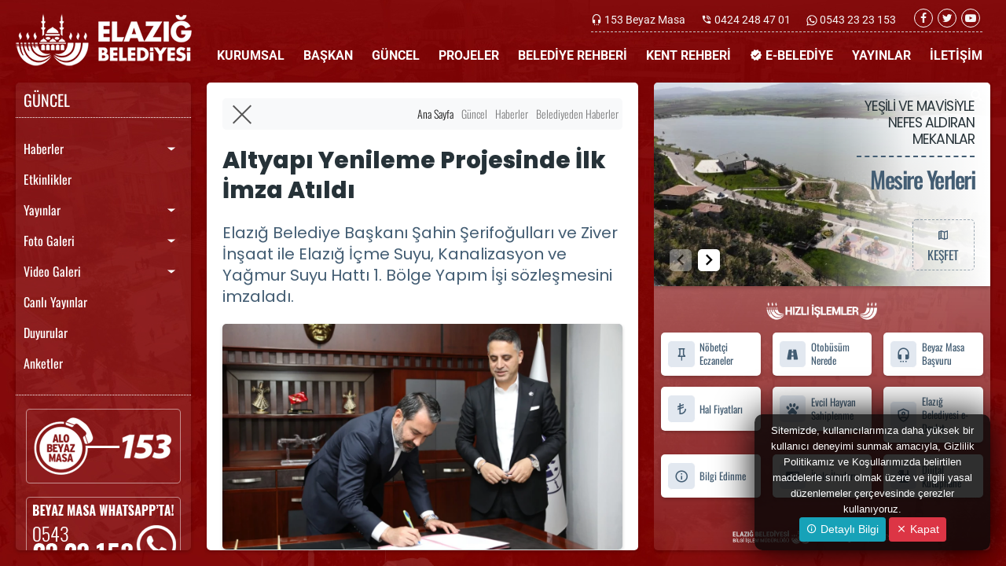

--- FILE ---
content_type: text/html; charset=UTF-8
request_url: https://www.elazig.bel.tr/altyapi-yenileme-projesinde-ilk-imza-atildi/5245/
body_size: 22235
content:
<!doctype html>
<html lang="tr">
<!-- ===============LİSANSLI TEMA KORUMA BİLDİRİMİ================= -->
<!--
Elazığ  Belediyesi  Kulga Pro temasının tasarım,  özel css kodları ve
görsel yerleştirmelerinden doğan tüm hakları, Medya İnternet'e aittir.
Tema ve yazılıma ait tüm dosyalar, kodlamalar ve tema ekran görüntüleri
Zaman damgası ile tasdiklenerek telif hakları ile korunmaktadır ve tüm
hakları saklıdır. Hiçbir şekilde, kısmen veya tamamen kopyalanamaz,
html, js ve css dosyaları değiştirilerek dahi olsa hiçbir şekilde
kullanılamaz.  Temanın kısmen veya tamamen  izinsiz  kullanılması
durumunda başta Malatya Cumhuriyet Başsavcılığı olmak üzere ilgili
tüm kurumlara suç duyurusunda bulunularak yasal telif haklarımız
korunacak ve izinsiz kullananlar hakkında tazminat davası açılacaktır.
===================================================================
Copyright - 2020 - Medya İnternet Yazılım ve Telekomünikasyon
Hizmetleri - www.medyainternet.com - info@medyainternet.com
===================================================================
BU TEMAYA AİT TÜM ELEKTRONİK DOSYALAR, E-GÜVEN ELEKTRONİK BİLGİ
GÜVENLİĞİ A.Ş. GÜVENCESİ İLE YASAL GEÇERLİLİĞİ OLAN ZAMAN DAMGASI
İLE KORUNMAKTADIR.
-->
<!-- ============================================================== --><head>
<meta charset="UTF-8">
<meta name="viewport" content="width=device-width, user-scalable=no, initial-scale=1.0, maximum-scale=1.0, minimum-scale=1.0">
<meta http-equiv="X-UA-Compatible" content="ie=edge">
<title>Altyapı Yenileme Projesinde İlk İmza Atıldı - Elazığ Belediyesi</title>
<meta name="description" content="Elazığ Belediye Başkanı Şahin Şerifoğulları ve Ziver İnşaat ile Elazığ İçme Suyu, Kanalizasyon ve Yağmur Suyu Hattı 1. Bölge Yapım İşi sözleşmesini imzaladı.">
<meta name="keywords" content="">
<meta name="robots" content="index, follow"/>
<link rel="canonical" href="https://www.elazig.bel.tr/altyapi-yenileme-projesinde-ilk-imza-atildi/5245/">
<link rel="index" title="Elazığ Belediyesi" href="https://www.elazig.bel.tr/"/>
<link rel="publisher" href="Elazığ Belediyesi"/>
<link rel="icon" href="https://www.elazig.bel.tr/dosya/logo/elazig-belediyesi-favicon.png">
<link rel="apple-touch-icon" href="https://www.elazig.bel.tr/dosya/logo/elazig-belediyesi-favicon.png">
<link rel="image_src" type="image/jpeg" href="https://www.elazig.bel.tr/dosya/haber/m/altyapi-yenileme-projesinde-il_1656336576_S3YWtB.jpeg" />
<meta property="fb:admins" content="" />
<meta property="fb:pages" content="" />
<meta property="fb:app_id" content=""/>
<meta property="og:site_name" content="Elazığ Belediyesi">
<meta property="og:url" content="https://www.elazig.bel.tr/altyapi-yenileme-projesinde-ilk-imza-atildi/5245/">
<meta property="og:title" content="Altyapı Yenileme Projesinde İlk İmza Atıldı">
<meta property="og:description" content="Elazığ Belediye Başkanı Şahin Şerifoğulları ve Ziver İnşaat ile Elazığ İçme Suyu, Kanalizasyon ve Yağmur Suyu Hattı 1. Bölge Yapım İşi sözleşmesini imzaladı.">
<meta property="og:image" content="https://www.elazig.bel.tr/dosya/haber/m/altyapi-yenileme-projesinde-il_1656336576_S3YWtB.jpeg">
<meta property="og:image:type" content="image/jpeg" />
<meta property="og:image:width" content="1168">
<meta property="og:image:height" content="657">
<meta property="og:image:alt" content="Altyapı Yenileme Projesinde İlk İmza Atıldı">
<meta property="og:type" content="article">
<meta property="og:locale" content="tr_TR"/>
<meta name="twitter:card" content="summary_large_image">
<meta name="twitter:url" content="https://www.elazig.bel.tr/altyapi-yenileme-projesinde-ilk-imza-atildi/5245/">
<meta name="twitter:domain" content="https://www.elazig.bel.tr/">
<meta name="twitter:site" content="@elazigbld">
<meta name="twitter:title" content="Altyapı Yenileme Projesinde İlk İmza Atıldı">
<meta name="twitter:description" content="Elazığ Belediye Başkanı Şahin Şerifoğulları ve Ziver İnşaat ile Elazığ İçme Suyu, Kanalizasyon ve Yağmur Suyu Hattı 1. Bölge Yapım İşi sözleşmesini imzaladı.">
<meta name="twitter:image:src" content="https://www.elazig.bel.tr/dosya/haber/m/altyapi-yenileme-projesinde-il_1656336576_S3YWtB.jpeg">
<meta name="msapplication-config" content="none"/>
<meta http-equiv="x-dns-prefetch-control" content="on">
<link rel="dns-prefetch" href="//www.elazig.bel.tr">
<link rel="dns-prefetch" href="//fonts.gstatic.com">
<link rel="dns-prefetch" href="//apis.google.com">
<link rel="dns-prefetch" href="//www.facebook.com">
<link rel="dns-prefetch" href="//ajax.googleapis.com">
<link rel="dns-prefetch" href="//connect.facebook.net">
<link rel="dns-prefetch" href="//static.ak.facebook.com">
<link rel="dns-prefetch" href="//static.ak.fbcdn.net">
<link rel="dns-prefetch" href="//s-static.ak.facebook.com">
<link rel="dns-prefetch" href="//platform.twitter.com">
<link rel="dns-prefetch" href="//mc.yandex.ru">
<link rel="dns-prefetch" href="//webmaster.yandex.com">
<link rel="dns-prefetch" href="//yandex.com">
<link rel="dns-prefetch" href="//yandex.ru">
<link rel="dns-prefetch" href="//cm.g.doubleclick.net">
<link rel="dns-prefetch" href="//www.googletagservices.com">
<link rel="dns-prefetch" href="//google-analytics.com">
<link rel="dns-prefetch" href="//www.google-analytics.com">
<link rel="dns-prefetch" href="//ssl.google-analytics.com">
<link rel="dns-prefetch" href="//fonts.googleapis.com">
<meta itemprop="mainEntityOfPage" content="https://www.elazig.bel.tr/altyapi-yenileme-projesinde-ilk-imza-atildi/5245/" />
<meta itemprop="headline" content="Altyapı Yenileme Projesinde İlk İmza Atıldı" />
<meta itemprop="identifier" content="5245" />
<meta itemprop="name" content="Altyapı Yenileme Projesinde İlk İmza Atıldı" />
<meta itemprop="thumbnailUrl" content="https://www.elazig.bel.tr/dosya/haber/m/altyapi-yenileme-projesinde-il_1656336576_S3YWtB.jpeg" />
<meta itemprop="articleSection" content="Belediyeden Haberler" />
<meta itemprop="dateCreated" content="2022-06-27T16:27:00+03:00" />
<meta itemprop="datePublished" content="2022-06-27T16:29:00+03:00"/>
<meta itemprop="dateModified" content="2022-06-27T16:29:00+03:00" />
<meta itemprop="image" content="https://www.elazig.bel.tr/dosya/haber/m/altyapi-yenileme-projesinde-il_1656336576_S3YWtB.jpeg" />
<meta itemprop="wordCount" content="1344" />
<meta itemprop="inLanguage" content="tr-TR" />
<meta itemprop="isFamilyFriendly" content="true"/>
<meta itemprop="keywords" content="" />
<meta itemprop="publisher" content="Elazığ Belediyesi"/>
<meta name="dc.date.issued" content="2022-06-27T16:27:00+03:00" />
<meta name="dc.language" content="tr">
<meta name="dc.source" content="https://www.elazig.bel.tr/">
<meta name="dc.title" content="Altyapı Yenileme Projesinde İlk İmza Atıldı">
<meta name="dc.description" content="Elazığ Belediye Başkanı Şahin Şerifoğulları ve Ziver İnşaat ile Elazığ İçme Suyu, Kanalizasyon ve Yağmur Suyu Hattı 1. Bölge Yapım İşi sözleşmesini imzaladı.">
<meta name="dc.keywords" content="">
<script type="application/ld+json">
{
"@context": "http://schema.org",
"@type": "Organization",
"url": "https://www.elazig.bel.tr/",
"logo": {
"@type": "ImageObject",
"url": "https://www.elazig.bel.tr/dosya/logo/elazig-belediyesi-screen.png",
"width": 800,
"height": 450
},
"sameAs": [
"https://www.facebook.com/elazigbeltr/",
"https://twitter.com/elazigbld/",
"https://www.youtube.com/channel/UCwLsy6TAEi4Lxpy5Vy7StNg"
],
"contactPoint": [{
"@type": "ContactPoint",
"telephone": "+904242484701",
"contactType": "customer service"
}]
}
</script>
<script type="application/ld+json">
{
"@context": "http://schema.org",
"@type": "BreadcrumbList",
"itemListElement": [{
"@type": "ListItem",
"position": 1,
"item": {
"@id": "https://www.elazig.bel.tr/",
"name": "Ana Sayfa"
}
},
{
"@type": "ListItem",
"position": 1,
"item": {
"@id": "https://www.elazig.bel.tr/haberler/",
"name": "Haberler"
}
},
{
"@type": "ListItem",
"position": 2,
"item": {
"@id": "https://www.elazig.bel.tr/haberler/belediyeden-haberler/",
"name": "Belediyeden Haberler"
}
}
]
}
</script>
<script type="application/ld+json">
{
"@context": "http://schema.org",
"@type": "NewsArticle",
"mainEntityOfPage": {
"@type": "WebPage",
"@id": "https://www.elazig.bel.tr/altyapi-yenileme-projesinde-ilk-imza-atildi/5245/"
},
"headline": "Altyapı Yenileme Projesinde İlk İmza Atıldı",
"datePublished": "2022-06-27T16:27:00+03:00",
"dateModified": "2022-06-27T16:29:00+03:00",
"description": "Elazığ Belediye Başkanı Şahin Şerifoğulları ve Ziver İnşaat ile Elazığ İçme Suyu, Kanalizasyon ve Yağmur Suyu Hattı 1. Bölge Yapım İşi sözleşmesini imzaladı.",
"articleBody": "Başkan Şerifoğulları, &ldquoS&uumlreci &ccedilok iyi y&oumlneterek şehrimizin altyapı problemini hep birlikte &ccedil&oumlzeceğiz. Şehrimizin altyapısını yeniledikten sonra inşallah &uumlstyapı &ccedilalışmalarımızla da bu şehrin daha yaşanabilir daha m&uumlreffeh bir şehir olması i&ccedilin &ccedilalışmalarımızı s&uumlrd&uumlreceğiz. Şehrimize hayırlı olsun.&rdquo dedi. 

Elazığ&rsquoın i&ccedilme suyu, kanalizasyon ve yağmur suyu hattı, su depoları ve terfi istasyonları yapım işlerini kapsayan altyapı yenileme projesinde ilk imza atıldı. 

Elazığ İ&ccedilme Suyu, Kanalizasyon ve Yağmur Suyu Hattı 1. B&oumllge Yapım İşi s&oumlzleşmesi, Elazığ Belediye Başkanı Şahin Şerifoğulları, Ziver İnşaat Y&oumlnetim Kurulu Başkanı Veysel Demirci tarafından imzalandı.

S&oumlzleşmenin imzalanmasının ardından bir a&ccedilıklama yapan

Elazığ Belediye Başkanı Şahin Şerifoğulları, şehrin en b&uumly&uumlk sorunlarının başında yer alan altyapı sorununu &ccedil&oumlz&uumlme taşıyacak altyapı yenileme projesinin 1. etap s&oumlzleşmesini imzaladıklarını ifade ederek, &ldquoBug&uumln ilk imzayı attık. Şehrimizin altyapısını yenilemeye y&oumlnelik 1072 km i&ccedilme suyu hattı, 25 km yağmur suyu hattı ve 55 kilometrenin &uumlzerinde kanalizasyon hattının değiştirilmesi noktasında &ccedilok uzun s&uumlredir bir gayretimiz s&oumlz konusuydu. Se&ccedilim &oumlncesi vatandaşlarımıza hep aynı şeyi s&oumlyl&uumlyorduk. Şehrimizin en &oumlnemli sorunlarından bir tanesi altyapı sorunudur. &Ccedilok uzun s&uumlre şehrimizin altyapısına maalesef el değmemiş. 400 km&rsquolik asbest borunun olması, pik boruların olması, kayıp-ka&ccedilak oranlarının y&uumlzde 60&rsquoın &uumlzerinde olması ve yağış sonrası şehrimizin cadde ve sokaklarının g&oumllet haline gelmesi altyapının yetersizliğinin g&oumlstergesidir.&rdquo dedi. 

&ldquoSORUNUN &UumlZERİNE CESARETLE GİDECEĞİZ&rdquo

&ldquoSe&ccedilim &oumlncesi bu sorunun &uumlzerine cesaretle gideceğimizi ve bu sorunu &ccedil&oumlzeceğimizi taahh&uumlt etmiştik. Bu taahh&uumld&uumlm&uumlz&uuml yerine getirmenin mutluluğunu yaşıyoruz.&rdquo diyen Başkan Şerifoğulları,&nbsp &ldquoAltyapı ihalemizin 1. Etabının s&oumlzleşmesini imzaladık. Şehir merkezimizdeki 17 mahallemizin altyapısını yenileyeceğimiz ihalemizi hemşehrimiz Veysel Demirci&rsquoye ait&nbsp Ziver İnşaat &uumlstlendi. Kendilerine başarılar diliyorum. Zor bir iş, bizler i&ccedilin de hemşehrilerimiz i&ccedilin de zorlu bir s&uumlre&ccedil. Hemşehrilerimizden sabır istiyoruz. S&uumlreci &ccedilok iyi y&oumlneterek şehrimizin altyapı problemini hep birlikte &ccedil&oumlzeceğiz. Şehrimizin altyapısını yeniledikten sonra inşallah &uumlstyapı &ccedilalışmalarımızla da şehrimizin daha yaşanabilir daha m&uumlreffeh bir şehir olması i&ccedilin &ccedilalışmalarımızı s&uumlrd&uumlreceğiz. Şehrimize hayırlı olsun.&rdquo diye konuştu.

Ziver İnşaat Y&oumlnetim Kurulu Başkanı Veysel Demirci ise şehir adına &oumlnemli projenin hayata ge&ccedilirileceğini ifade ederek, &ldquoElimizi taşın altına koyduk. Allah&rsquoın izniyle en iyi ve en hızlı şekilde şehrimizin altyapısını yenileyeceğiz. Sayın Başkanımıza &ccedilok teşekk&uumlr ediyorum. &ldquo dedi.",
"articleSection": "Belediyeden Haberler",
"genre": "news",
"wordCount": 1344,
"inLanguage": "tr-TR",
"typicalAgeRange": "7-",
"keywords": "",
"author": {
"@type": "Person",
"name": "Elazığ Belediyesi"
},
"publisher": {
"@type": "Organization",
"name": "Elazığ Belediyesi",
"logo": {
"@type": "ImageObject",
"url": "https://www.elazig.bel.tr/dosya/logo/elazig-belediyesi-screen.png",
"width": 190,
"height": 50
}
},
"image": {
"@type": "ImageObject",
"url": "https://www.elazig.bel.tr/dosya/haber/m/altyapi-yenileme-projesinde-il_1656336576_S3YWtB.jpeg",
"height": 411,
"width": 730
}
}
</script><link rel="stylesheet" href="https://www.elazig.bel.tr/tema/css/bootstrap.min.css">
<link rel="stylesheet" type="text/css" href="https://www.elazig.bel.tr/tema/css/material-design-icon.css">
<link rel="stylesheet" type="text/css" href="https://www.elazig.bel.tr/tema/css/fontawesome.css">
<style type="text/css">@font-face {font-family:Roboto;font-style:normal;font-weight:100;src:url(/cf-fonts/s/roboto/5.0.11/cyrillic/100/normal.woff2);unicode-range:U+0301,U+0400-045F,U+0490-0491,U+04B0-04B1,U+2116;font-display:swap;}@font-face {font-family:Roboto;font-style:normal;font-weight:100;src:url(/cf-fonts/s/roboto/5.0.11/greek-ext/100/normal.woff2);unicode-range:U+1F00-1FFF;font-display:swap;}@font-face {font-family:Roboto;font-style:normal;font-weight:100;src:url(/cf-fonts/s/roboto/5.0.11/latin-ext/100/normal.woff2);unicode-range:U+0100-02AF,U+0304,U+0308,U+0329,U+1E00-1E9F,U+1EF2-1EFF,U+2020,U+20A0-20AB,U+20AD-20CF,U+2113,U+2C60-2C7F,U+A720-A7FF;font-display:swap;}@font-face {font-family:Roboto;font-style:normal;font-weight:100;src:url(/cf-fonts/s/roboto/5.0.11/vietnamese/100/normal.woff2);unicode-range:U+0102-0103,U+0110-0111,U+0128-0129,U+0168-0169,U+01A0-01A1,U+01AF-01B0,U+0300-0301,U+0303-0304,U+0308-0309,U+0323,U+0329,U+1EA0-1EF9,U+20AB;font-display:swap;}@font-face {font-family:Roboto;font-style:normal;font-weight:100;src:url(/cf-fonts/s/roboto/5.0.11/latin/100/normal.woff2);unicode-range:U+0000-00FF,U+0131,U+0152-0153,U+02BB-02BC,U+02C6,U+02DA,U+02DC,U+0304,U+0308,U+0329,U+2000-206F,U+2074,U+20AC,U+2122,U+2191,U+2193,U+2212,U+2215,U+FEFF,U+FFFD;font-display:swap;}@font-face {font-family:Roboto;font-style:normal;font-weight:100;src:url(/cf-fonts/s/roboto/5.0.11/cyrillic-ext/100/normal.woff2);unicode-range:U+0460-052F,U+1C80-1C88,U+20B4,U+2DE0-2DFF,U+A640-A69F,U+FE2E-FE2F;font-display:swap;}@font-face {font-family:Roboto;font-style:normal;font-weight:100;src:url(/cf-fonts/s/roboto/5.0.11/greek/100/normal.woff2);unicode-range:U+0370-03FF;font-display:swap;}@font-face {font-family:Roboto;font-style:normal;font-weight:300;src:url(/cf-fonts/s/roboto/5.0.11/cyrillic/300/normal.woff2);unicode-range:U+0301,U+0400-045F,U+0490-0491,U+04B0-04B1,U+2116;font-display:swap;}@font-face {font-family:Roboto;font-style:normal;font-weight:300;src:url(/cf-fonts/s/roboto/5.0.11/cyrillic-ext/300/normal.woff2);unicode-range:U+0460-052F,U+1C80-1C88,U+20B4,U+2DE0-2DFF,U+A640-A69F,U+FE2E-FE2F;font-display:swap;}@font-face {font-family:Roboto;font-style:normal;font-weight:300;src:url(/cf-fonts/s/roboto/5.0.11/greek/300/normal.woff2);unicode-range:U+0370-03FF;font-display:swap;}@font-face {font-family:Roboto;font-style:normal;font-weight:300;src:url(/cf-fonts/s/roboto/5.0.11/greek-ext/300/normal.woff2);unicode-range:U+1F00-1FFF;font-display:swap;}@font-face {font-family:Roboto;font-style:normal;font-weight:300;src:url(/cf-fonts/s/roboto/5.0.11/latin-ext/300/normal.woff2);unicode-range:U+0100-02AF,U+0304,U+0308,U+0329,U+1E00-1E9F,U+1EF2-1EFF,U+2020,U+20A0-20AB,U+20AD-20CF,U+2113,U+2C60-2C7F,U+A720-A7FF;font-display:swap;}@font-face {font-family:Roboto;font-style:normal;font-weight:300;src:url(/cf-fonts/s/roboto/5.0.11/latin/300/normal.woff2);unicode-range:U+0000-00FF,U+0131,U+0152-0153,U+02BB-02BC,U+02C6,U+02DA,U+02DC,U+0304,U+0308,U+0329,U+2000-206F,U+2074,U+20AC,U+2122,U+2191,U+2193,U+2212,U+2215,U+FEFF,U+FFFD;font-display:swap;}@font-face {font-family:Roboto;font-style:normal;font-weight:300;src:url(/cf-fonts/s/roboto/5.0.11/vietnamese/300/normal.woff2);unicode-range:U+0102-0103,U+0110-0111,U+0128-0129,U+0168-0169,U+01A0-01A1,U+01AF-01B0,U+0300-0301,U+0303-0304,U+0308-0309,U+0323,U+0329,U+1EA0-1EF9,U+20AB;font-display:swap;}@font-face {font-family:Roboto;font-style:normal;font-weight:400;src:url(/cf-fonts/s/roboto/5.0.11/greek-ext/400/normal.woff2);unicode-range:U+1F00-1FFF;font-display:swap;}@font-face {font-family:Roboto;font-style:normal;font-weight:400;src:url(/cf-fonts/s/roboto/5.0.11/greek/400/normal.woff2);unicode-range:U+0370-03FF;font-display:swap;}@font-face {font-family:Roboto;font-style:normal;font-weight:400;src:url(/cf-fonts/s/roboto/5.0.11/latin-ext/400/normal.woff2);unicode-range:U+0100-02AF,U+0304,U+0308,U+0329,U+1E00-1E9F,U+1EF2-1EFF,U+2020,U+20A0-20AB,U+20AD-20CF,U+2113,U+2C60-2C7F,U+A720-A7FF;font-display:swap;}@font-face {font-family:Roboto;font-style:normal;font-weight:400;src:url(/cf-fonts/s/roboto/5.0.11/cyrillic-ext/400/normal.woff2);unicode-range:U+0460-052F,U+1C80-1C88,U+20B4,U+2DE0-2DFF,U+A640-A69F,U+FE2E-FE2F;font-display:swap;}@font-face {font-family:Roboto;font-style:normal;font-weight:400;src:url(/cf-fonts/s/roboto/5.0.11/vietnamese/400/normal.woff2);unicode-range:U+0102-0103,U+0110-0111,U+0128-0129,U+0168-0169,U+01A0-01A1,U+01AF-01B0,U+0300-0301,U+0303-0304,U+0308-0309,U+0323,U+0329,U+1EA0-1EF9,U+20AB;font-display:swap;}@font-face {font-family:Roboto;font-style:normal;font-weight:400;src:url(/cf-fonts/s/roboto/5.0.11/latin/400/normal.woff2);unicode-range:U+0000-00FF,U+0131,U+0152-0153,U+02BB-02BC,U+02C6,U+02DA,U+02DC,U+0304,U+0308,U+0329,U+2000-206F,U+2074,U+20AC,U+2122,U+2191,U+2193,U+2212,U+2215,U+FEFF,U+FFFD;font-display:swap;}@font-face {font-family:Roboto;font-style:normal;font-weight:400;src:url(/cf-fonts/s/roboto/5.0.11/cyrillic/400/normal.woff2);unicode-range:U+0301,U+0400-045F,U+0490-0491,U+04B0-04B1,U+2116;font-display:swap;}@font-face {font-family:Roboto;font-style:normal;font-weight:500;src:url(/cf-fonts/s/roboto/5.0.11/vietnamese/500/normal.woff2);unicode-range:U+0102-0103,U+0110-0111,U+0128-0129,U+0168-0169,U+01A0-01A1,U+01AF-01B0,U+0300-0301,U+0303-0304,U+0308-0309,U+0323,U+0329,U+1EA0-1EF9,U+20AB;font-display:swap;}@font-face {font-family:Roboto;font-style:normal;font-weight:500;src:url(/cf-fonts/s/roboto/5.0.11/cyrillic-ext/500/normal.woff2);unicode-range:U+0460-052F,U+1C80-1C88,U+20B4,U+2DE0-2DFF,U+A640-A69F,U+FE2E-FE2F;font-display:swap;}@font-face {font-family:Roboto;font-style:normal;font-weight:500;src:url(/cf-fonts/s/roboto/5.0.11/greek/500/normal.woff2);unicode-range:U+0370-03FF;font-display:swap;}@font-face {font-family:Roboto;font-style:normal;font-weight:500;src:url(/cf-fonts/s/roboto/5.0.11/cyrillic/500/normal.woff2);unicode-range:U+0301,U+0400-045F,U+0490-0491,U+04B0-04B1,U+2116;font-display:swap;}@font-face {font-family:Roboto;font-style:normal;font-weight:500;src:url(/cf-fonts/s/roboto/5.0.11/latin/500/normal.woff2);unicode-range:U+0000-00FF,U+0131,U+0152-0153,U+02BB-02BC,U+02C6,U+02DA,U+02DC,U+0304,U+0308,U+0329,U+2000-206F,U+2074,U+20AC,U+2122,U+2191,U+2193,U+2212,U+2215,U+FEFF,U+FFFD;font-display:swap;}@font-face {font-family:Roboto;font-style:normal;font-weight:500;src:url(/cf-fonts/s/roboto/5.0.11/greek-ext/500/normal.woff2);unicode-range:U+1F00-1FFF;font-display:swap;}@font-face {font-family:Roboto;font-style:normal;font-weight:500;src:url(/cf-fonts/s/roboto/5.0.11/latin-ext/500/normal.woff2);unicode-range:U+0100-02AF,U+0304,U+0308,U+0329,U+1E00-1E9F,U+1EF2-1EFF,U+2020,U+20A0-20AB,U+20AD-20CF,U+2113,U+2C60-2C7F,U+A720-A7FF;font-display:swap;}@font-face {font-family:Roboto;font-style:normal;font-weight:700;src:url(/cf-fonts/s/roboto/5.0.11/cyrillic-ext/700/normal.woff2);unicode-range:U+0460-052F,U+1C80-1C88,U+20B4,U+2DE0-2DFF,U+A640-A69F,U+FE2E-FE2F;font-display:swap;}@font-face {font-family:Roboto;font-style:normal;font-weight:700;src:url(/cf-fonts/s/roboto/5.0.11/vietnamese/700/normal.woff2);unicode-range:U+0102-0103,U+0110-0111,U+0128-0129,U+0168-0169,U+01A0-01A1,U+01AF-01B0,U+0300-0301,U+0303-0304,U+0308-0309,U+0323,U+0329,U+1EA0-1EF9,U+20AB;font-display:swap;}@font-face {font-family:Roboto;font-style:normal;font-weight:700;src:url(/cf-fonts/s/roboto/5.0.11/greek-ext/700/normal.woff2);unicode-range:U+1F00-1FFF;font-display:swap;}@font-face {font-family:Roboto;font-style:normal;font-weight:700;src:url(/cf-fonts/s/roboto/5.0.11/greek/700/normal.woff2);unicode-range:U+0370-03FF;font-display:swap;}@font-face {font-family:Roboto;font-style:normal;font-weight:700;src:url(/cf-fonts/s/roboto/5.0.11/latin/700/normal.woff2);unicode-range:U+0000-00FF,U+0131,U+0152-0153,U+02BB-02BC,U+02C6,U+02DA,U+02DC,U+0304,U+0308,U+0329,U+2000-206F,U+2074,U+20AC,U+2122,U+2191,U+2193,U+2212,U+2215,U+FEFF,U+FFFD;font-display:swap;}@font-face {font-family:Roboto;font-style:normal;font-weight:700;src:url(/cf-fonts/s/roboto/5.0.11/cyrillic/700/normal.woff2);unicode-range:U+0301,U+0400-045F,U+0490-0491,U+04B0-04B1,U+2116;font-display:swap;}@font-face {font-family:Roboto;font-style:normal;font-weight:700;src:url(/cf-fonts/s/roboto/5.0.11/latin-ext/700/normal.woff2);unicode-range:U+0100-02AF,U+0304,U+0308,U+0329,U+1E00-1E9F,U+1EF2-1EFF,U+2020,U+20A0-20AB,U+20AD-20CF,U+2113,U+2C60-2C7F,U+A720-A7FF;font-display:swap;}@font-face {font-family:Roboto;font-style:normal;font-weight:900;src:url(/cf-fonts/s/roboto/5.0.11/latin-ext/900/normal.woff2);unicode-range:U+0100-02AF,U+0304,U+0308,U+0329,U+1E00-1E9F,U+1EF2-1EFF,U+2020,U+20A0-20AB,U+20AD-20CF,U+2113,U+2C60-2C7F,U+A720-A7FF;font-display:swap;}@font-face {font-family:Roboto;font-style:normal;font-weight:900;src:url(/cf-fonts/s/roboto/5.0.11/greek-ext/900/normal.woff2);unicode-range:U+1F00-1FFF;font-display:swap;}@font-face {font-family:Roboto;font-style:normal;font-weight:900;src:url(/cf-fonts/s/roboto/5.0.11/greek/900/normal.woff2);unicode-range:U+0370-03FF;font-display:swap;}@font-face {font-family:Roboto;font-style:normal;font-weight:900;src:url(/cf-fonts/s/roboto/5.0.11/latin/900/normal.woff2);unicode-range:U+0000-00FF,U+0131,U+0152-0153,U+02BB-02BC,U+02C6,U+02DA,U+02DC,U+0304,U+0308,U+0329,U+2000-206F,U+2074,U+20AC,U+2122,U+2191,U+2193,U+2212,U+2215,U+FEFF,U+FFFD;font-display:swap;}@font-face {font-family:Roboto;font-style:normal;font-weight:900;src:url(/cf-fonts/s/roboto/5.0.11/vietnamese/900/normal.woff2);unicode-range:U+0102-0103,U+0110-0111,U+0128-0129,U+0168-0169,U+01A0-01A1,U+01AF-01B0,U+0300-0301,U+0303-0304,U+0308-0309,U+0323,U+0329,U+1EA0-1EF9,U+20AB;font-display:swap;}@font-face {font-family:Roboto;font-style:normal;font-weight:900;src:url(/cf-fonts/s/roboto/5.0.11/cyrillic/900/normal.woff2);unicode-range:U+0301,U+0400-045F,U+0490-0491,U+04B0-04B1,U+2116;font-display:swap;}@font-face {font-family:Roboto;font-style:normal;font-weight:900;src:url(/cf-fonts/s/roboto/5.0.11/cyrillic-ext/900/normal.woff2);unicode-range:U+0460-052F,U+1C80-1C88,U+20B4,U+2DE0-2DFF,U+A640-A69F,U+FE2E-FE2F;font-display:swap;}@font-face {font-family:Roboto;font-style:italic;font-weight:100;src:url(/cf-fonts/s/roboto/5.0.11/latin-ext/100/italic.woff2);unicode-range:U+0100-02AF,U+0304,U+0308,U+0329,U+1E00-1E9F,U+1EF2-1EFF,U+2020,U+20A0-20AB,U+20AD-20CF,U+2113,U+2C60-2C7F,U+A720-A7FF;font-display:swap;}@font-face {font-family:Roboto;font-style:italic;font-weight:100;src:url(/cf-fonts/s/roboto/5.0.11/cyrillic/100/italic.woff2);unicode-range:U+0301,U+0400-045F,U+0490-0491,U+04B0-04B1,U+2116;font-display:swap;}@font-face {font-family:Roboto;font-style:italic;font-weight:100;src:url(/cf-fonts/s/roboto/5.0.11/greek/100/italic.woff2);unicode-range:U+0370-03FF;font-display:swap;}@font-face {font-family:Roboto;font-style:italic;font-weight:100;src:url(/cf-fonts/s/roboto/5.0.11/greek-ext/100/italic.woff2);unicode-range:U+1F00-1FFF;font-display:swap;}@font-face {font-family:Roboto;font-style:italic;font-weight:100;src:url(/cf-fonts/s/roboto/5.0.11/cyrillic-ext/100/italic.woff2);unicode-range:U+0460-052F,U+1C80-1C88,U+20B4,U+2DE0-2DFF,U+A640-A69F,U+FE2E-FE2F;font-display:swap;}@font-face {font-family:Roboto;font-style:italic;font-weight:100;src:url(/cf-fonts/s/roboto/5.0.11/latin/100/italic.woff2);unicode-range:U+0000-00FF,U+0131,U+0152-0153,U+02BB-02BC,U+02C6,U+02DA,U+02DC,U+0304,U+0308,U+0329,U+2000-206F,U+2074,U+20AC,U+2122,U+2191,U+2193,U+2212,U+2215,U+FEFF,U+FFFD;font-display:swap;}@font-face {font-family:Roboto;font-style:italic;font-weight:100;src:url(/cf-fonts/s/roboto/5.0.11/vietnamese/100/italic.woff2);unicode-range:U+0102-0103,U+0110-0111,U+0128-0129,U+0168-0169,U+01A0-01A1,U+01AF-01B0,U+0300-0301,U+0303-0304,U+0308-0309,U+0323,U+0329,U+1EA0-1EF9,U+20AB;font-display:swap;}@font-face {font-family:Roboto;font-style:italic;font-weight:300;src:url(/cf-fonts/s/roboto/5.0.11/greek-ext/300/italic.woff2);unicode-range:U+1F00-1FFF;font-display:swap;}@font-face {font-family:Roboto;font-style:italic;font-weight:300;src:url(/cf-fonts/s/roboto/5.0.11/greek/300/italic.woff2);unicode-range:U+0370-03FF;font-display:swap;}@font-face {font-family:Roboto;font-style:italic;font-weight:300;src:url(/cf-fonts/s/roboto/5.0.11/latin/300/italic.woff2);unicode-range:U+0000-00FF,U+0131,U+0152-0153,U+02BB-02BC,U+02C6,U+02DA,U+02DC,U+0304,U+0308,U+0329,U+2000-206F,U+2074,U+20AC,U+2122,U+2191,U+2193,U+2212,U+2215,U+FEFF,U+FFFD;font-display:swap;}@font-face {font-family:Roboto;font-style:italic;font-weight:300;src:url(/cf-fonts/s/roboto/5.0.11/cyrillic-ext/300/italic.woff2);unicode-range:U+0460-052F,U+1C80-1C88,U+20B4,U+2DE0-2DFF,U+A640-A69F,U+FE2E-FE2F;font-display:swap;}@font-face {font-family:Roboto;font-style:italic;font-weight:300;src:url(/cf-fonts/s/roboto/5.0.11/vietnamese/300/italic.woff2);unicode-range:U+0102-0103,U+0110-0111,U+0128-0129,U+0168-0169,U+01A0-01A1,U+01AF-01B0,U+0300-0301,U+0303-0304,U+0308-0309,U+0323,U+0329,U+1EA0-1EF9,U+20AB;font-display:swap;}@font-face {font-family:Roboto;font-style:italic;font-weight:300;src:url(/cf-fonts/s/roboto/5.0.11/cyrillic/300/italic.woff2);unicode-range:U+0301,U+0400-045F,U+0490-0491,U+04B0-04B1,U+2116;font-display:swap;}@font-face {font-family:Roboto;font-style:italic;font-weight:300;src:url(/cf-fonts/s/roboto/5.0.11/latin-ext/300/italic.woff2);unicode-range:U+0100-02AF,U+0304,U+0308,U+0329,U+1E00-1E9F,U+1EF2-1EFF,U+2020,U+20A0-20AB,U+20AD-20CF,U+2113,U+2C60-2C7F,U+A720-A7FF;font-display:swap;}@font-face {font-family:Roboto;font-style:italic;font-weight:400;src:url(/cf-fonts/s/roboto/5.0.11/greek-ext/400/italic.woff2);unicode-range:U+1F00-1FFF;font-display:swap;}@font-face {font-family:Roboto;font-style:italic;font-weight:400;src:url(/cf-fonts/s/roboto/5.0.11/cyrillic-ext/400/italic.woff2);unicode-range:U+0460-052F,U+1C80-1C88,U+20B4,U+2DE0-2DFF,U+A640-A69F,U+FE2E-FE2F;font-display:swap;}@font-face {font-family:Roboto;font-style:italic;font-weight:400;src:url(/cf-fonts/s/roboto/5.0.11/latin/400/italic.woff2);unicode-range:U+0000-00FF,U+0131,U+0152-0153,U+02BB-02BC,U+02C6,U+02DA,U+02DC,U+0304,U+0308,U+0329,U+2000-206F,U+2074,U+20AC,U+2122,U+2191,U+2193,U+2212,U+2215,U+FEFF,U+FFFD;font-display:swap;}@font-face {font-family:Roboto;font-style:italic;font-weight:400;src:url(/cf-fonts/s/roboto/5.0.11/cyrillic/400/italic.woff2);unicode-range:U+0301,U+0400-045F,U+0490-0491,U+04B0-04B1,U+2116;font-display:swap;}@font-face {font-family:Roboto;font-style:italic;font-weight:400;src:url(/cf-fonts/s/roboto/5.0.11/vietnamese/400/italic.woff2);unicode-range:U+0102-0103,U+0110-0111,U+0128-0129,U+0168-0169,U+01A0-01A1,U+01AF-01B0,U+0300-0301,U+0303-0304,U+0308-0309,U+0323,U+0329,U+1EA0-1EF9,U+20AB;font-display:swap;}@font-face {font-family:Roboto;font-style:italic;font-weight:400;src:url(/cf-fonts/s/roboto/5.0.11/greek/400/italic.woff2);unicode-range:U+0370-03FF;font-display:swap;}@font-face {font-family:Roboto;font-style:italic;font-weight:400;src:url(/cf-fonts/s/roboto/5.0.11/latin-ext/400/italic.woff2);unicode-range:U+0100-02AF,U+0304,U+0308,U+0329,U+1E00-1E9F,U+1EF2-1EFF,U+2020,U+20A0-20AB,U+20AD-20CF,U+2113,U+2C60-2C7F,U+A720-A7FF;font-display:swap;}@font-face {font-family:Roboto;font-style:italic;font-weight:500;src:url(/cf-fonts/s/roboto/5.0.11/latin/500/italic.woff2);unicode-range:U+0000-00FF,U+0131,U+0152-0153,U+02BB-02BC,U+02C6,U+02DA,U+02DC,U+0304,U+0308,U+0329,U+2000-206F,U+2074,U+20AC,U+2122,U+2191,U+2193,U+2212,U+2215,U+FEFF,U+FFFD;font-display:swap;}@font-face {font-family:Roboto;font-style:italic;font-weight:500;src:url(/cf-fonts/s/roboto/5.0.11/vietnamese/500/italic.woff2);unicode-range:U+0102-0103,U+0110-0111,U+0128-0129,U+0168-0169,U+01A0-01A1,U+01AF-01B0,U+0300-0301,U+0303-0304,U+0308-0309,U+0323,U+0329,U+1EA0-1EF9,U+20AB;font-display:swap;}@font-face {font-family:Roboto;font-style:italic;font-weight:500;src:url(/cf-fonts/s/roboto/5.0.11/cyrillic/500/italic.woff2);unicode-range:U+0301,U+0400-045F,U+0490-0491,U+04B0-04B1,U+2116;font-display:swap;}@font-face {font-family:Roboto;font-style:italic;font-weight:500;src:url(/cf-fonts/s/roboto/5.0.11/greek-ext/500/italic.woff2);unicode-range:U+1F00-1FFF;font-display:swap;}@font-face {font-family:Roboto;font-style:italic;font-weight:500;src:url(/cf-fonts/s/roboto/5.0.11/cyrillic-ext/500/italic.woff2);unicode-range:U+0460-052F,U+1C80-1C88,U+20B4,U+2DE0-2DFF,U+A640-A69F,U+FE2E-FE2F;font-display:swap;}@font-face {font-family:Roboto;font-style:italic;font-weight:500;src:url(/cf-fonts/s/roboto/5.0.11/latin-ext/500/italic.woff2);unicode-range:U+0100-02AF,U+0304,U+0308,U+0329,U+1E00-1E9F,U+1EF2-1EFF,U+2020,U+20A0-20AB,U+20AD-20CF,U+2113,U+2C60-2C7F,U+A720-A7FF;font-display:swap;}@font-face {font-family:Roboto;font-style:italic;font-weight:500;src:url(/cf-fonts/s/roboto/5.0.11/greek/500/italic.woff2);unicode-range:U+0370-03FF;font-display:swap;}@font-face {font-family:Roboto;font-style:italic;font-weight:700;src:url(/cf-fonts/s/roboto/5.0.11/latin-ext/700/italic.woff2);unicode-range:U+0100-02AF,U+0304,U+0308,U+0329,U+1E00-1E9F,U+1EF2-1EFF,U+2020,U+20A0-20AB,U+20AD-20CF,U+2113,U+2C60-2C7F,U+A720-A7FF;font-display:swap;}@font-face {font-family:Roboto;font-style:italic;font-weight:700;src:url(/cf-fonts/s/roboto/5.0.11/vietnamese/700/italic.woff2);unicode-range:U+0102-0103,U+0110-0111,U+0128-0129,U+0168-0169,U+01A0-01A1,U+01AF-01B0,U+0300-0301,U+0303-0304,U+0308-0309,U+0323,U+0329,U+1EA0-1EF9,U+20AB;font-display:swap;}@font-face {font-family:Roboto;font-style:italic;font-weight:700;src:url(/cf-fonts/s/roboto/5.0.11/greek/700/italic.woff2);unicode-range:U+0370-03FF;font-display:swap;}@font-face {font-family:Roboto;font-style:italic;font-weight:700;src:url(/cf-fonts/s/roboto/5.0.11/latin/700/italic.woff2);unicode-range:U+0000-00FF,U+0131,U+0152-0153,U+02BB-02BC,U+02C6,U+02DA,U+02DC,U+0304,U+0308,U+0329,U+2000-206F,U+2074,U+20AC,U+2122,U+2191,U+2193,U+2212,U+2215,U+FEFF,U+FFFD;font-display:swap;}@font-face {font-family:Roboto;font-style:italic;font-weight:700;src:url(/cf-fonts/s/roboto/5.0.11/cyrillic/700/italic.woff2);unicode-range:U+0301,U+0400-045F,U+0490-0491,U+04B0-04B1,U+2116;font-display:swap;}@font-face {font-family:Roboto;font-style:italic;font-weight:700;src:url(/cf-fonts/s/roboto/5.0.11/greek-ext/700/italic.woff2);unicode-range:U+1F00-1FFF;font-display:swap;}@font-face {font-family:Roboto;font-style:italic;font-weight:700;src:url(/cf-fonts/s/roboto/5.0.11/cyrillic-ext/700/italic.woff2);unicode-range:U+0460-052F,U+1C80-1C88,U+20B4,U+2DE0-2DFF,U+A640-A69F,U+FE2E-FE2F;font-display:swap;}@font-face {font-family:Roboto;font-style:italic;font-weight:900;src:url(/cf-fonts/s/roboto/5.0.11/cyrillic/900/italic.woff2);unicode-range:U+0301,U+0400-045F,U+0490-0491,U+04B0-04B1,U+2116;font-display:swap;}@font-face {font-family:Roboto;font-style:italic;font-weight:900;src:url(/cf-fonts/s/roboto/5.0.11/cyrillic-ext/900/italic.woff2);unicode-range:U+0460-052F,U+1C80-1C88,U+20B4,U+2DE0-2DFF,U+A640-A69F,U+FE2E-FE2F;font-display:swap;}@font-face {font-family:Roboto;font-style:italic;font-weight:900;src:url(/cf-fonts/s/roboto/5.0.11/greek-ext/900/italic.woff2);unicode-range:U+1F00-1FFF;font-display:swap;}@font-face {font-family:Roboto;font-style:italic;font-weight:900;src:url(/cf-fonts/s/roboto/5.0.11/latin/900/italic.woff2);unicode-range:U+0000-00FF,U+0131,U+0152-0153,U+02BB-02BC,U+02C6,U+02DA,U+02DC,U+0304,U+0308,U+0329,U+2000-206F,U+2074,U+20AC,U+2122,U+2191,U+2193,U+2212,U+2215,U+FEFF,U+FFFD;font-display:swap;}@font-face {font-family:Roboto;font-style:italic;font-weight:900;src:url(/cf-fonts/s/roboto/5.0.11/latin-ext/900/italic.woff2);unicode-range:U+0100-02AF,U+0304,U+0308,U+0329,U+1E00-1E9F,U+1EF2-1EFF,U+2020,U+20A0-20AB,U+20AD-20CF,U+2113,U+2C60-2C7F,U+A720-A7FF;font-display:swap;}@font-face {font-family:Roboto;font-style:italic;font-weight:900;src:url(/cf-fonts/s/roboto/5.0.11/vietnamese/900/italic.woff2);unicode-range:U+0102-0103,U+0110-0111,U+0128-0129,U+0168-0169,U+01A0-01A1,U+01AF-01B0,U+0300-0301,U+0303-0304,U+0308-0309,U+0323,U+0329,U+1EA0-1EF9,U+20AB;font-display:swap;}@font-face {font-family:Roboto;font-style:italic;font-weight:900;src:url(/cf-fonts/s/roboto/5.0.11/greek/900/italic.woff2);unicode-range:U+0370-03FF;font-display:swap;}</style>
<style type="text/css">@font-face {font-family:Montserrat;font-style:normal;font-weight:100;src:url(/cf-fonts/v/montserrat/5.0.16/cyrillic-ext/wght/normal.woff2);unicode-range:U+0460-052F,U+1C80-1C88,U+20B4,U+2DE0-2DFF,U+A640-A69F,U+FE2E-FE2F;font-display:swap;}@font-face {font-family:Montserrat;font-style:normal;font-weight:100;src:url(/cf-fonts/v/montserrat/5.0.16/vietnamese/wght/normal.woff2);unicode-range:U+0102-0103,U+0110-0111,U+0128-0129,U+0168-0169,U+01A0-01A1,U+01AF-01B0,U+0300-0301,U+0303-0304,U+0308-0309,U+0323,U+0329,U+1EA0-1EF9,U+20AB;font-display:swap;}@font-face {font-family:Montserrat;font-style:normal;font-weight:100;src:url(/cf-fonts/v/montserrat/5.0.16/latin-ext/wght/normal.woff2);unicode-range:U+0100-02AF,U+0304,U+0308,U+0329,U+1E00-1E9F,U+1EF2-1EFF,U+2020,U+20A0-20AB,U+20AD-20CF,U+2113,U+2C60-2C7F,U+A720-A7FF;font-display:swap;}@font-face {font-family:Montserrat;font-style:normal;font-weight:100;src:url(/cf-fonts/v/montserrat/5.0.16/latin/wght/normal.woff2);unicode-range:U+0000-00FF,U+0131,U+0152-0153,U+02BB-02BC,U+02C6,U+02DA,U+02DC,U+0304,U+0308,U+0329,U+2000-206F,U+2074,U+20AC,U+2122,U+2191,U+2193,U+2212,U+2215,U+FEFF,U+FFFD;font-display:swap;}@font-face {font-family:Montserrat;font-style:normal;font-weight:100;src:url(/cf-fonts/v/montserrat/5.0.16/cyrillic/wght/normal.woff2);unicode-range:U+0301,U+0400-045F,U+0490-0491,U+04B0-04B1,U+2116;font-display:swap;}@font-face {font-family:Montserrat;font-style:normal;font-weight:200;src:url(/cf-fonts/v/montserrat/5.0.16/latin/wght/normal.woff2);unicode-range:U+0000-00FF,U+0131,U+0152-0153,U+02BB-02BC,U+02C6,U+02DA,U+02DC,U+0304,U+0308,U+0329,U+2000-206F,U+2074,U+20AC,U+2122,U+2191,U+2193,U+2212,U+2215,U+FEFF,U+FFFD;font-display:swap;}@font-face {font-family:Montserrat;font-style:normal;font-weight:200;src:url(/cf-fonts/v/montserrat/5.0.16/cyrillic/wght/normal.woff2);unicode-range:U+0301,U+0400-045F,U+0490-0491,U+04B0-04B1,U+2116;font-display:swap;}@font-face {font-family:Montserrat;font-style:normal;font-weight:200;src:url(/cf-fonts/v/montserrat/5.0.16/latin-ext/wght/normal.woff2);unicode-range:U+0100-02AF,U+0304,U+0308,U+0329,U+1E00-1E9F,U+1EF2-1EFF,U+2020,U+20A0-20AB,U+20AD-20CF,U+2113,U+2C60-2C7F,U+A720-A7FF;font-display:swap;}@font-face {font-family:Montserrat;font-style:normal;font-weight:200;src:url(/cf-fonts/v/montserrat/5.0.16/vietnamese/wght/normal.woff2);unicode-range:U+0102-0103,U+0110-0111,U+0128-0129,U+0168-0169,U+01A0-01A1,U+01AF-01B0,U+0300-0301,U+0303-0304,U+0308-0309,U+0323,U+0329,U+1EA0-1EF9,U+20AB;font-display:swap;}@font-face {font-family:Montserrat;font-style:normal;font-weight:200;src:url(/cf-fonts/v/montserrat/5.0.16/cyrillic-ext/wght/normal.woff2);unicode-range:U+0460-052F,U+1C80-1C88,U+20B4,U+2DE0-2DFF,U+A640-A69F,U+FE2E-FE2F;font-display:swap;}@font-face {font-family:Montserrat;font-style:normal;font-weight:300;src:url(/cf-fonts/v/montserrat/5.0.16/vietnamese/wght/normal.woff2);unicode-range:U+0102-0103,U+0110-0111,U+0128-0129,U+0168-0169,U+01A0-01A1,U+01AF-01B0,U+0300-0301,U+0303-0304,U+0308-0309,U+0323,U+0329,U+1EA0-1EF9,U+20AB;font-display:swap;}@font-face {font-family:Montserrat;font-style:normal;font-weight:300;src:url(/cf-fonts/v/montserrat/5.0.16/latin/wght/normal.woff2);unicode-range:U+0000-00FF,U+0131,U+0152-0153,U+02BB-02BC,U+02C6,U+02DA,U+02DC,U+0304,U+0308,U+0329,U+2000-206F,U+2074,U+20AC,U+2122,U+2191,U+2193,U+2212,U+2215,U+FEFF,U+FFFD;font-display:swap;}@font-face {font-family:Montserrat;font-style:normal;font-weight:300;src:url(/cf-fonts/v/montserrat/5.0.16/cyrillic/wght/normal.woff2);unicode-range:U+0301,U+0400-045F,U+0490-0491,U+04B0-04B1,U+2116;font-display:swap;}@font-face {font-family:Montserrat;font-style:normal;font-weight:300;src:url(/cf-fonts/v/montserrat/5.0.16/cyrillic-ext/wght/normal.woff2);unicode-range:U+0460-052F,U+1C80-1C88,U+20B4,U+2DE0-2DFF,U+A640-A69F,U+FE2E-FE2F;font-display:swap;}@font-face {font-family:Montserrat;font-style:normal;font-weight:300;src:url(/cf-fonts/v/montserrat/5.0.16/latin-ext/wght/normal.woff2);unicode-range:U+0100-02AF,U+0304,U+0308,U+0329,U+1E00-1E9F,U+1EF2-1EFF,U+2020,U+20A0-20AB,U+20AD-20CF,U+2113,U+2C60-2C7F,U+A720-A7FF;font-display:swap;}@font-face {font-family:Montserrat;font-style:normal;font-weight:400;src:url(/cf-fonts/v/montserrat/5.0.16/latin-ext/wght/normal.woff2);unicode-range:U+0100-02AF,U+0304,U+0308,U+0329,U+1E00-1E9F,U+1EF2-1EFF,U+2020,U+20A0-20AB,U+20AD-20CF,U+2113,U+2C60-2C7F,U+A720-A7FF;font-display:swap;}@font-face {font-family:Montserrat;font-style:normal;font-weight:400;src:url(/cf-fonts/v/montserrat/5.0.16/cyrillic-ext/wght/normal.woff2);unicode-range:U+0460-052F,U+1C80-1C88,U+20B4,U+2DE0-2DFF,U+A640-A69F,U+FE2E-FE2F;font-display:swap;}@font-face {font-family:Montserrat;font-style:normal;font-weight:400;src:url(/cf-fonts/v/montserrat/5.0.16/cyrillic/wght/normal.woff2);unicode-range:U+0301,U+0400-045F,U+0490-0491,U+04B0-04B1,U+2116;font-display:swap;}@font-face {font-family:Montserrat;font-style:normal;font-weight:400;src:url(/cf-fonts/v/montserrat/5.0.16/vietnamese/wght/normal.woff2);unicode-range:U+0102-0103,U+0110-0111,U+0128-0129,U+0168-0169,U+01A0-01A1,U+01AF-01B0,U+0300-0301,U+0303-0304,U+0308-0309,U+0323,U+0329,U+1EA0-1EF9,U+20AB;font-display:swap;}@font-face {font-family:Montserrat;font-style:normal;font-weight:400;src:url(/cf-fonts/v/montserrat/5.0.16/latin/wght/normal.woff2);unicode-range:U+0000-00FF,U+0131,U+0152-0153,U+02BB-02BC,U+02C6,U+02DA,U+02DC,U+0304,U+0308,U+0329,U+2000-206F,U+2074,U+20AC,U+2122,U+2191,U+2193,U+2212,U+2215,U+FEFF,U+FFFD;font-display:swap;}@font-face {font-family:Montserrat;font-style:normal;font-weight:500;src:url(/cf-fonts/v/montserrat/5.0.16/latin-ext/wght/normal.woff2);unicode-range:U+0100-02AF,U+0304,U+0308,U+0329,U+1E00-1E9F,U+1EF2-1EFF,U+2020,U+20A0-20AB,U+20AD-20CF,U+2113,U+2C60-2C7F,U+A720-A7FF;font-display:swap;}@font-face {font-family:Montserrat;font-style:normal;font-weight:500;src:url(/cf-fonts/v/montserrat/5.0.16/vietnamese/wght/normal.woff2);unicode-range:U+0102-0103,U+0110-0111,U+0128-0129,U+0168-0169,U+01A0-01A1,U+01AF-01B0,U+0300-0301,U+0303-0304,U+0308-0309,U+0323,U+0329,U+1EA0-1EF9,U+20AB;font-display:swap;}@font-face {font-family:Montserrat;font-style:normal;font-weight:500;src:url(/cf-fonts/v/montserrat/5.0.16/latin/wght/normal.woff2);unicode-range:U+0000-00FF,U+0131,U+0152-0153,U+02BB-02BC,U+02C6,U+02DA,U+02DC,U+0304,U+0308,U+0329,U+2000-206F,U+2074,U+20AC,U+2122,U+2191,U+2193,U+2212,U+2215,U+FEFF,U+FFFD;font-display:swap;}@font-face {font-family:Montserrat;font-style:normal;font-weight:500;src:url(/cf-fonts/v/montserrat/5.0.16/cyrillic/wght/normal.woff2);unicode-range:U+0301,U+0400-045F,U+0490-0491,U+04B0-04B1,U+2116;font-display:swap;}@font-face {font-family:Montserrat;font-style:normal;font-weight:500;src:url(/cf-fonts/v/montserrat/5.0.16/cyrillic-ext/wght/normal.woff2);unicode-range:U+0460-052F,U+1C80-1C88,U+20B4,U+2DE0-2DFF,U+A640-A69F,U+FE2E-FE2F;font-display:swap;}@font-face {font-family:Montserrat;font-style:normal;font-weight:600;src:url(/cf-fonts/v/montserrat/5.0.16/cyrillic-ext/wght/normal.woff2);unicode-range:U+0460-052F,U+1C80-1C88,U+20B4,U+2DE0-2DFF,U+A640-A69F,U+FE2E-FE2F;font-display:swap;}@font-face {font-family:Montserrat;font-style:normal;font-weight:600;src:url(/cf-fonts/v/montserrat/5.0.16/latin-ext/wght/normal.woff2);unicode-range:U+0100-02AF,U+0304,U+0308,U+0329,U+1E00-1E9F,U+1EF2-1EFF,U+2020,U+20A0-20AB,U+20AD-20CF,U+2113,U+2C60-2C7F,U+A720-A7FF;font-display:swap;}@font-face {font-family:Montserrat;font-style:normal;font-weight:600;src:url(/cf-fonts/v/montserrat/5.0.16/vietnamese/wght/normal.woff2);unicode-range:U+0102-0103,U+0110-0111,U+0128-0129,U+0168-0169,U+01A0-01A1,U+01AF-01B0,U+0300-0301,U+0303-0304,U+0308-0309,U+0323,U+0329,U+1EA0-1EF9,U+20AB;font-display:swap;}@font-face {font-family:Montserrat;font-style:normal;font-weight:600;src:url(/cf-fonts/v/montserrat/5.0.16/cyrillic/wght/normal.woff2);unicode-range:U+0301,U+0400-045F,U+0490-0491,U+04B0-04B1,U+2116;font-display:swap;}@font-face {font-family:Montserrat;font-style:normal;font-weight:600;src:url(/cf-fonts/v/montserrat/5.0.16/latin/wght/normal.woff2);unicode-range:U+0000-00FF,U+0131,U+0152-0153,U+02BB-02BC,U+02C6,U+02DA,U+02DC,U+0304,U+0308,U+0329,U+2000-206F,U+2074,U+20AC,U+2122,U+2191,U+2193,U+2212,U+2215,U+FEFF,U+FFFD;font-display:swap;}@font-face {font-family:Montserrat;font-style:normal;font-weight:700;src:url(/cf-fonts/v/montserrat/5.0.16/latin/wght/normal.woff2);unicode-range:U+0000-00FF,U+0131,U+0152-0153,U+02BB-02BC,U+02C6,U+02DA,U+02DC,U+0304,U+0308,U+0329,U+2000-206F,U+2074,U+20AC,U+2122,U+2191,U+2193,U+2212,U+2215,U+FEFF,U+FFFD;font-display:swap;}@font-face {font-family:Montserrat;font-style:normal;font-weight:700;src:url(/cf-fonts/v/montserrat/5.0.16/cyrillic-ext/wght/normal.woff2);unicode-range:U+0460-052F,U+1C80-1C88,U+20B4,U+2DE0-2DFF,U+A640-A69F,U+FE2E-FE2F;font-display:swap;}@font-face {font-family:Montserrat;font-style:normal;font-weight:700;src:url(/cf-fonts/v/montserrat/5.0.16/cyrillic/wght/normal.woff2);unicode-range:U+0301,U+0400-045F,U+0490-0491,U+04B0-04B1,U+2116;font-display:swap;}@font-face {font-family:Montserrat;font-style:normal;font-weight:700;src:url(/cf-fonts/v/montserrat/5.0.16/latin-ext/wght/normal.woff2);unicode-range:U+0100-02AF,U+0304,U+0308,U+0329,U+1E00-1E9F,U+1EF2-1EFF,U+2020,U+20A0-20AB,U+20AD-20CF,U+2113,U+2C60-2C7F,U+A720-A7FF;font-display:swap;}@font-face {font-family:Montserrat;font-style:normal;font-weight:700;src:url(/cf-fonts/v/montserrat/5.0.16/vietnamese/wght/normal.woff2);unicode-range:U+0102-0103,U+0110-0111,U+0128-0129,U+0168-0169,U+01A0-01A1,U+01AF-01B0,U+0300-0301,U+0303-0304,U+0308-0309,U+0323,U+0329,U+1EA0-1EF9,U+20AB;font-display:swap;}@font-face {font-family:Montserrat;font-style:normal;font-weight:800;src:url(/cf-fonts/v/montserrat/5.0.16/latin-ext/wght/normal.woff2);unicode-range:U+0100-02AF,U+0304,U+0308,U+0329,U+1E00-1E9F,U+1EF2-1EFF,U+2020,U+20A0-20AB,U+20AD-20CF,U+2113,U+2C60-2C7F,U+A720-A7FF;font-display:swap;}@font-face {font-family:Montserrat;font-style:normal;font-weight:800;src:url(/cf-fonts/v/montserrat/5.0.16/vietnamese/wght/normal.woff2);unicode-range:U+0102-0103,U+0110-0111,U+0128-0129,U+0168-0169,U+01A0-01A1,U+01AF-01B0,U+0300-0301,U+0303-0304,U+0308-0309,U+0323,U+0329,U+1EA0-1EF9,U+20AB;font-display:swap;}@font-face {font-family:Montserrat;font-style:normal;font-weight:800;src:url(/cf-fonts/v/montserrat/5.0.16/cyrillic/wght/normal.woff2);unicode-range:U+0301,U+0400-045F,U+0490-0491,U+04B0-04B1,U+2116;font-display:swap;}@font-face {font-family:Montserrat;font-style:normal;font-weight:800;src:url(/cf-fonts/v/montserrat/5.0.16/cyrillic-ext/wght/normal.woff2);unicode-range:U+0460-052F,U+1C80-1C88,U+20B4,U+2DE0-2DFF,U+A640-A69F,U+FE2E-FE2F;font-display:swap;}@font-face {font-family:Montserrat;font-style:normal;font-weight:800;src:url(/cf-fonts/v/montserrat/5.0.16/latin/wght/normal.woff2);unicode-range:U+0000-00FF,U+0131,U+0152-0153,U+02BB-02BC,U+02C6,U+02DA,U+02DC,U+0304,U+0308,U+0329,U+2000-206F,U+2074,U+20AC,U+2122,U+2191,U+2193,U+2212,U+2215,U+FEFF,U+FFFD;font-display:swap;}@font-face {font-family:Montserrat;font-style:normal;font-weight:900;src:url(/cf-fonts/v/montserrat/5.0.16/latin-ext/wght/normal.woff2);unicode-range:U+0100-02AF,U+0304,U+0308,U+0329,U+1E00-1E9F,U+1EF2-1EFF,U+2020,U+20A0-20AB,U+20AD-20CF,U+2113,U+2C60-2C7F,U+A720-A7FF;font-display:swap;}@font-face {font-family:Montserrat;font-style:normal;font-weight:900;src:url(/cf-fonts/v/montserrat/5.0.16/vietnamese/wght/normal.woff2);unicode-range:U+0102-0103,U+0110-0111,U+0128-0129,U+0168-0169,U+01A0-01A1,U+01AF-01B0,U+0300-0301,U+0303-0304,U+0308-0309,U+0323,U+0329,U+1EA0-1EF9,U+20AB;font-display:swap;}@font-face {font-family:Montserrat;font-style:normal;font-weight:900;src:url(/cf-fonts/v/montserrat/5.0.16/cyrillic-ext/wght/normal.woff2);unicode-range:U+0460-052F,U+1C80-1C88,U+20B4,U+2DE0-2DFF,U+A640-A69F,U+FE2E-FE2F;font-display:swap;}@font-face {font-family:Montserrat;font-style:normal;font-weight:900;src:url(/cf-fonts/v/montserrat/5.0.16/latin/wght/normal.woff2);unicode-range:U+0000-00FF,U+0131,U+0152-0153,U+02BB-02BC,U+02C6,U+02DA,U+02DC,U+0304,U+0308,U+0329,U+2000-206F,U+2074,U+20AC,U+2122,U+2191,U+2193,U+2212,U+2215,U+FEFF,U+FFFD;font-display:swap;}@font-face {font-family:Montserrat;font-style:normal;font-weight:900;src:url(/cf-fonts/v/montserrat/5.0.16/cyrillic/wght/normal.woff2);unicode-range:U+0301,U+0400-045F,U+0490-0491,U+04B0-04B1,U+2116;font-display:swap;}@font-face {font-family:Montserrat;font-style:italic;font-weight:100;src:url(/cf-fonts/v/montserrat/5.0.16/cyrillic/wght/italic.woff2);unicode-range:U+0301,U+0400-045F,U+0490-0491,U+04B0-04B1,U+2116;font-display:swap;}@font-face {font-family:Montserrat;font-style:italic;font-weight:100;src:url(/cf-fonts/v/montserrat/5.0.16/cyrillic-ext/wght/italic.woff2);unicode-range:U+0460-052F,U+1C80-1C88,U+20B4,U+2DE0-2DFF,U+A640-A69F,U+FE2E-FE2F;font-display:swap;}@font-face {font-family:Montserrat;font-style:italic;font-weight:100;src:url(/cf-fonts/v/montserrat/5.0.16/vietnamese/wght/italic.woff2);unicode-range:U+0102-0103,U+0110-0111,U+0128-0129,U+0168-0169,U+01A0-01A1,U+01AF-01B0,U+0300-0301,U+0303-0304,U+0308-0309,U+0323,U+0329,U+1EA0-1EF9,U+20AB;font-display:swap;}@font-face {font-family:Montserrat;font-style:italic;font-weight:100;src:url(/cf-fonts/v/montserrat/5.0.16/latin-ext/wght/italic.woff2);unicode-range:U+0100-02AF,U+0304,U+0308,U+0329,U+1E00-1E9F,U+1EF2-1EFF,U+2020,U+20A0-20AB,U+20AD-20CF,U+2113,U+2C60-2C7F,U+A720-A7FF;font-display:swap;}@font-face {font-family:Montserrat;font-style:italic;font-weight:100;src:url(/cf-fonts/v/montserrat/5.0.16/latin/wght/italic.woff2);unicode-range:U+0000-00FF,U+0131,U+0152-0153,U+02BB-02BC,U+02C6,U+02DA,U+02DC,U+0304,U+0308,U+0329,U+2000-206F,U+2074,U+20AC,U+2122,U+2191,U+2193,U+2212,U+2215,U+FEFF,U+FFFD;font-display:swap;}@font-face {font-family:Montserrat;font-style:italic;font-weight:200;src:url(/cf-fonts/v/montserrat/5.0.16/cyrillic/wght/italic.woff2);unicode-range:U+0301,U+0400-045F,U+0490-0491,U+04B0-04B1,U+2116;font-display:swap;}@font-face {font-family:Montserrat;font-style:italic;font-weight:200;src:url(/cf-fonts/v/montserrat/5.0.16/cyrillic-ext/wght/italic.woff2);unicode-range:U+0460-052F,U+1C80-1C88,U+20B4,U+2DE0-2DFF,U+A640-A69F,U+FE2E-FE2F;font-display:swap;}@font-face {font-family:Montserrat;font-style:italic;font-weight:200;src:url(/cf-fonts/v/montserrat/5.0.16/latin-ext/wght/italic.woff2);unicode-range:U+0100-02AF,U+0304,U+0308,U+0329,U+1E00-1E9F,U+1EF2-1EFF,U+2020,U+20A0-20AB,U+20AD-20CF,U+2113,U+2C60-2C7F,U+A720-A7FF;font-display:swap;}@font-face {font-family:Montserrat;font-style:italic;font-weight:200;src:url(/cf-fonts/v/montserrat/5.0.16/latin/wght/italic.woff2);unicode-range:U+0000-00FF,U+0131,U+0152-0153,U+02BB-02BC,U+02C6,U+02DA,U+02DC,U+0304,U+0308,U+0329,U+2000-206F,U+2074,U+20AC,U+2122,U+2191,U+2193,U+2212,U+2215,U+FEFF,U+FFFD;font-display:swap;}@font-face {font-family:Montserrat;font-style:italic;font-weight:200;src:url(/cf-fonts/v/montserrat/5.0.16/vietnamese/wght/italic.woff2);unicode-range:U+0102-0103,U+0110-0111,U+0128-0129,U+0168-0169,U+01A0-01A1,U+01AF-01B0,U+0300-0301,U+0303-0304,U+0308-0309,U+0323,U+0329,U+1EA0-1EF9,U+20AB;font-display:swap;}@font-face {font-family:Montserrat;font-style:italic;font-weight:300;src:url(/cf-fonts/v/montserrat/5.0.16/cyrillic-ext/wght/italic.woff2);unicode-range:U+0460-052F,U+1C80-1C88,U+20B4,U+2DE0-2DFF,U+A640-A69F,U+FE2E-FE2F;font-display:swap;}@font-face {font-family:Montserrat;font-style:italic;font-weight:300;src:url(/cf-fonts/v/montserrat/5.0.16/vietnamese/wght/italic.woff2);unicode-range:U+0102-0103,U+0110-0111,U+0128-0129,U+0168-0169,U+01A0-01A1,U+01AF-01B0,U+0300-0301,U+0303-0304,U+0308-0309,U+0323,U+0329,U+1EA0-1EF9,U+20AB;font-display:swap;}@font-face {font-family:Montserrat;font-style:italic;font-weight:300;src:url(/cf-fonts/v/montserrat/5.0.16/latin-ext/wght/italic.woff2);unicode-range:U+0100-02AF,U+0304,U+0308,U+0329,U+1E00-1E9F,U+1EF2-1EFF,U+2020,U+20A0-20AB,U+20AD-20CF,U+2113,U+2C60-2C7F,U+A720-A7FF;font-display:swap;}@font-face {font-family:Montserrat;font-style:italic;font-weight:300;src:url(/cf-fonts/v/montserrat/5.0.16/latin/wght/italic.woff2);unicode-range:U+0000-00FF,U+0131,U+0152-0153,U+02BB-02BC,U+02C6,U+02DA,U+02DC,U+0304,U+0308,U+0329,U+2000-206F,U+2074,U+20AC,U+2122,U+2191,U+2193,U+2212,U+2215,U+FEFF,U+FFFD;font-display:swap;}@font-face {font-family:Montserrat;font-style:italic;font-weight:300;src:url(/cf-fonts/v/montserrat/5.0.16/cyrillic/wght/italic.woff2);unicode-range:U+0301,U+0400-045F,U+0490-0491,U+04B0-04B1,U+2116;font-display:swap;}@font-face {font-family:Montserrat;font-style:italic;font-weight:400;src:url(/cf-fonts/v/montserrat/5.0.16/latin-ext/wght/italic.woff2);unicode-range:U+0100-02AF,U+0304,U+0308,U+0329,U+1E00-1E9F,U+1EF2-1EFF,U+2020,U+20A0-20AB,U+20AD-20CF,U+2113,U+2C60-2C7F,U+A720-A7FF;font-display:swap;}@font-face {font-family:Montserrat;font-style:italic;font-weight:400;src:url(/cf-fonts/v/montserrat/5.0.16/cyrillic/wght/italic.woff2);unicode-range:U+0301,U+0400-045F,U+0490-0491,U+04B0-04B1,U+2116;font-display:swap;}@font-face {font-family:Montserrat;font-style:italic;font-weight:400;src:url(/cf-fonts/v/montserrat/5.0.16/latin/wght/italic.woff2);unicode-range:U+0000-00FF,U+0131,U+0152-0153,U+02BB-02BC,U+02C6,U+02DA,U+02DC,U+0304,U+0308,U+0329,U+2000-206F,U+2074,U+20AC,U+2122,U+2191,U+2193,U+2212,U+2215,U+FEFF,U+FFFD;font-display:swap;}@font-face {font-family:Montserrat;font-style:italic;font-weight:400;src:url(/cf-fonts/v/montserrat/5.0.16/vietnamese/wght/italic.woff2);unicode-range:U+0102-0103,U+0110-0111,U+0128-0129,U+0168-0169,U+01A0-01A1,U+01AF-01B0,U+0300-0301,U+0303-0304,U+0308-0309,U+0323,U+0329,U+1EA0-1EF9,U+20AB;font-display:swap;}@font-face {font-family:Montserrat;font-style:italic;font-weight:400;src:url(/cf-fonts/v/montserrat/5.0.16/cyrillic-ext/wght/italic.woff2);unicode-range:U+0460-052F,U+1C80-1C88,U+20B4,U+2DE0-2DFF,U+A640-A69F,U+FE2E-FE2F;font-display:swap;}@font-face {font-family:Montserrat;font-style:italic;font-weight:500;src:url(/cf-fonts/v/montserrat/5.0.16/cyrillic/wght/italic.woff2);unicode-range:U+0301,U+0400-045F,U+0490-0491,U+04B0-04B1,U+2116;font-display:swap;}@font-face {font-family:Montserrat;font-style:italic;font-weight:500;src:url(/cf-fonts/v/montserrat/5.0.16/latin-ext/wght/italic.woff2);unicode-range:U+0100-02AF,U+0304,U+0308,U+0329,U+1E00-1E9F,U+1EF2-1EFF,U+2020,U+20A0-20AB,U+20AD-20CF,U+2113,U+2C60-2C7F,U+A720-A7FF;font-display:swap;}@font-face {font-family:Montserrat;font-style:italic;font-weight:500;src:url(/cf-fonts/v/montserrat/5.0.16/vietnamese/wght/italic.woff2);unicode-range:U+0102-0103,U+0110-0111,U+0128-0129,U+0168-0169,U+01A0-01A1,U+01AF-01B0,U+0300-0301,U+0303-0304,U+0308-0309,U+0323,U+0329,U+1EA0-1EF9,U+20AB;font-display:swap;}@font-face {font-family:Montserrat;font-style:italic;font-weight:500;src:url(/cf-fonts/v/montserrat/5.0.16/latin/wght/italic.woff2);unicode-range:U+0000-00FF,U+0131,U+0152-0153,U+02BB-02BC,U+02C6,U+02DA,U+02DC,U+0304,U+0308,U+0329,U+2000-206F,U+2074,U+20AC,U+2122,U+2191,U+2193,U+2212,U+2215,U+FEFF,U+FFFD;font-display:swap;}@font-face {font-family:Montserrat;font-style:italic;font-weight:500;src:url(/cf-fonts/v/montserrat/5.0.16/cyrillic-ext/wght/italic.woff2);unicode-range:U+0460-052F,U+1C80-1C88,U+20B4,U+2DE0-2DFF,U+A640-A69F,U+FE2E-FE2F;font-display:swap;}@font-face {font-family:Montserrat;font-style:italic;font-weight:600;src:url(/cf-fonts/v/montserrat/5.0.16/latin-ext/wght/italic.woff2);unicode-range:U+0100-02AF,U+0304,U+0308,U+0329,U+1E00-1E9F,U+1EF2-1EFF,U+2020,U+20A0-20AB,U+20AD-20CF,U+2113,U+2C60-2C7F,U+A720-A7FF;font-display:swap;}@font-face {font-family:Montserrat;font-style:italic;font-weight:600;src:url(/cf-fonts/v/montserrat/5.0.16/vietnamese/wght/italic.woff2);unicode-range:U+0102-0103,U+0110-0111,U+0128-0129,U+0168-0169,U+01A0-01A1,U+01AF-01B0,U+0300-0301,U+0303-0304,U+0308-0309,U+0323,U+0329,U+1EA0-1EF9,U+20AB;font-display:swap;}@font-face {font-family:Montserrat;font-style:italic;font-weight:600;src:url(/cf-fonts/v/montserrat/5.0.16/latin/wght/italic.woff2);unicode-range:U+0000-00FF,U+0131,U+0152-0153,U+02BB-02BC,U+02C6,U+02DA,U+02DC,U+0304,U+0308,U+0329,U+2000-206F,U+2074,U+20AC,U+2122,U+2191,U+2193,U+2212,U+2215,U+FEFF,U+FFFD;font-display:swap;}@font-face {font-family:Montserrat;font-style:italic;font-weight:600;src:url(/cf-fonts/v/montserrat/5.0.16/cyrillic/wght/italic.woff2);unicode-range:U+0301,U+0400-045F,U+0490-0491,U+04B0-04B1,U+2116;font-display:swap;}@font-face {font-family:Montserrat;font-style:italic;font-weight:600;src:url(/cf-fonts/v/montserrat/5.0.16/cyrillic-ext/wght/italic.woff2);unicode-range:U+0460-052F,U+1C80-1C88,U+20B4,U+2DE0-2DFF,U+A640-A69F,U+FE2E-FE2F;font-display:swap;}@font-face {font-family:Montserrat;font-style:italic;font-weight:700;src:url(/cf-fonts/v/montserrat/5.0.16/cyrillic/wght/italic.woff2);unicode-range:U+0301,U+0400-045F,U+0490-0491,U+04B0-04B1,U+2116;font-display:swap;}@font-face {font-family:Montserrat;font-style:italic;font-weight:700;src:url(/cf-fonts/v/montserrat/5.0.16/cyrillic-ext/wght/italic.woff2);unicode-range:U+0460-052F,U+1C80-1C88,U+20B4,U+2DE0-2DFF,U+A640-A69F,U+FE2E-FE2F;font-display:swap;}@font-face {font-family:Montserrat;font-style:italic;font-weight:700;src:url(/cf-fonts/v/montserrat/5.0.16/latin/wght/italic.woff2);unicode-range:U+0000-00FF,U+0131,U+0152-0153,U+02BB-02BC,U+02C6,U+02DA,U+02DC,U+0304,U+0308,U+0329,U+2000-206F,U+2074,U+20AC,U+2122,U+2191,U+2193,U+2212,U+2215,U+FEFF,U+FFFD;font-display:swap;}@font-face {font-family:Montserrat;font-style:italic;font-weight:700;src:url(/cf-fonts/v/montserrat/5.0.16/latin-ext/wght/italic.woff2);unicode-range:U+0100-02AF,U+0304,U+0308,U+0329,U+1E00-1E9F,U+1EF2-1EFF,U+2020,U+20A0-20AB,U+20AD-20CF,U+2113,U+2C60-2C7F,U+A720-A7FF;font-display:swap;}@font-face {font-family:Montserrat;font-style:italic;font-weight:700;src:url(/cf-fonts/v/montserrat/5.0.16/vietnamese/wght/italic.woff2);unicode-range:U+0102-0103,U+0110-0111,U+0128-0129,U+0168-0169,U+01A0-01A1,U+01AF-01B0,U+0300-0301,U+0303-0304,U+0308-0309,U+0323,U+0329,U+1EA0-1EF9,U+20AB;font-display:swap;}@font-face {font-family:Montserrat;font-style:italic;font-weight:800;src:url(/cf-fonts/v/montserrat/5.0.16/latin/wght/italic.woff2);unicode-range:U+0000-00FF,U+0131,U+0152-0153,U+02BB-02BC,U+02C6,U+02DA,U+02DC,U+0304,U+0308,U+0329,U+2000-206F,U+2074,U+20AC,U+2122,U+2191,U+2193,U+2212,U+2215,U+FEFF,U+FFFD;font-display:swap;}@font-face {font-family:Montserrat;font-style:italic;font-weight:800;src:url(/cf-fonts/v/montserrat/5.0.16/cyrillic-ext/wght/italic.woff2);unicode-range:U+0460-052F,U+1C80-1C88,U+20B4,U+2DE0-2DFF,U+A640-A69F,U+FE2E-FE2F;font-display:swap;}@font-face {font-family:Montserrat;font-style:italic;font-weight:800;src:url(/cf-fonts/v/montserrat/5.0.16/cyrillic/wght/italic.woff2);unicode-range:U+0301,U+0400-045F,U+0490-0491,U+04B0-04B1,U+2116;font-display:swap;}@font-face {font-family:Montserrat;font-style:italic;font-weight:800;src:url(/cf-fonts/v/montserrat/5.0.16/vietnamese/wght/italic.woff2);unicode-range:U+0102-0103,U+0110-0111,U+0128-0129,U+0168-0169,U+01A0-01A1,U+01AF-01B0,U+0300-0301,U+0303-0304,U+0308-0309,U+0323,U+0329,U+1EA0-1EF9,U+20AB;font-display:swap;}@font-face {font-family:Montserrat;font-style:italic;font-weight:800;src:url(/cf-fonts/v/montserrat/5.0.16/latin-ext/wght/italic.woff2);unicode-range:U+0100-02AF,U+0304,U+0308,U+0329,U+1E00-1E9F,U+1EF2-1EFF,U+2020,U+20A0-20AB,U+20AD-20CF,U+2113,U+2C60-2C7F,U+A720-A7FF;font-display:swap;}@font-face {font-family:Montserrat;font-style:italic;font-weight:900;src:url(/cf-fonts/v/montserrat/5.0.16/cyrillic-ext/wght/italic.woff2);unicode-range:U+0460-052F,U+1C80-1C88,U+20B4,U+2DE0-2DFF,U+A640-A69F,U+FE2E-FE2F;font-display:swap;}@font-face {font-family:Montserrat;font-style:italic;font-weight:900;src:url(/cf-fonts/v/montserrat/5.0.16/vietnamese/wght/italic.woff2);unicode-range:U+0102-0103,U+0110-0111,U+0128-0129,U+0168-0169,U+01A0-01A1,U+01AF-01B0,U+0300-0301,U+0303-0304,U+0308-0309,U+0323,U+0329,U+1EA0-1EF9,U+20AB;font-display:swap;}@font-face {font-family:Montserrat;font-style:italic;font-weight:900;src:url(/cf-fonts/v/montserrat/5.0.16/latin/wght/italic.woff2);unicode-range:U+0000-00FF,U+0131,U+0152-0153,U+02BB-02BC,U+02C6,U+02DA,U+02DC,U+0304,U+0308,U+0329,U+2000-206F,U+2074,U+20AC,U+2122,U+2191,U+2193,U+2212,U+2215,U+FEFF,U+FFFD;font-display:swap;}@font-face {font-family:Montserrat;font-style:italic;font-weight:900;src:url(/cf-fonts/v/montserrat/5.0.16/latin-ext/wght/italic.woff2);unicode-range:U+0100-02AF,U+0304,U+0308,U+0329,U+1E00-1E9F,U+1EF2-1EFF,U+2020,U+20A0-20AB,U+20AD-20CF,U+2113,U+2C60-2C7F,U+A720-A7FF;font-display:swap;}@font-face {font-family:Montserrat;font-style:italic;font-weight:900;src:url(/cf-fonts/v/montserrat/5.0.16/cyrillic/wght/italic.woff2);unicode-range:U+0301,U+0400-045F,U+0490-0491,U+04B0-04B1,U+2116;font-display:swap;}</style>
<style type="text/css">@font-face {font-family:Poppins;font-style:normal;font-weight:100;src:url(/cf-fonts/s/poppins/5.0.11/latin-ext/100/normal.woff2);unicode-range:U+0100-02AF,U+0304,U+0308,U+0329,U+1E00-1E9F,U+1EF2-1EFF,U+2020,U+20A0-20AB,U+20AD-20CF,U+2113,U+2C60-2C7F,U+A720-A7FF;font-display:swap;}@font-face {font-family:Poppins;font-style:normal;font-weight:100;src:url(/cf-fonts/s/poppins/5.0.11/devanagari/100/normal.woff2);unicode-range:U+0900-097F,U+1CD0-1CF9,U+200C-200D,U+20A8,U+20B9,U+25CC,U+A830-A839,U+A8E0-A8FF;font-display:swap;}@font-face {font-family:Poppins;font-style:normal;font-weight:100;src:url(/cf-fonts/s/poppins/5.0.11/latin/100/normal.woff2);unicode-range:U+0000-00FF,U+0131,U+0152-0153,U+02BB-02BC,U+02C6,U+02DA,U+02DC,U+0304,U+0308,U+0329,U+2000-206F,U+2074,U+20AC,U+2122,U+2191,U+2193,U+2212,U+2215,U+FEFF,U+FFFD;font-display:swap;}@font-face {font-family:Poppins;font-style:normal;font-weight:200;src:url(/cf-fonts/s/poppins/5.0.11/latin/200/normal.woff2);unicode-range:U+0000-00FF,U+0131,U+0152-0153,U+02BB-02BC,U+02C6,U+02DA,U+02DC,U+0304,U+0308,U+0329,U+2000-206F,U+2074,U+20AC,U+2122,U+2191,U+2193,U+2212,U+2215,U+FEFF,U+FFFD;font-display:swap;}@font-face {font-family:Poppins;font-style:normal;font-weight:200;src:url(/cf-fonts/s/poppins/5.0.11/latin-ext/200/normal.woff2);unicode-range:U+0100-02AF,U+0304,U+0308,U+0329,U+1E00-1E9F,U+1EF2-1EFF,U+2020,U+20A0-20AB,U+20AD-20CF,U+2113,U+2C60-2C7F,U+A720-A7FF;font-display:swap;}@font-face {font-family:Poppins;font-style:normal;font-weight:200;src:url(/cf-fonts/s/poppins/5.0.11/devanagari/200/normal.woff2);unicode-range:U+0900-097F,U+1CD0-1CF9,U+200C-200D,U+20A8,U+20B9,U+25CC,U+A830-A839,U+A8E0-A8FF;font-display:swap;}@font-face {font-family:Poppins;font-style:normal;font-weight:300;src:url(/cf-fonts/s/poppins/5.0.11/latin-ext/300/normal.woff2);unicode-range:U+0100-02AF,U+0304,U+0308,U+0329,U+1E00-1E9F,U+1EF2-1EFF,U+2020,U+20A0-20AB,U+20AD-20CF,U+2113,U+2C60-2C7F,U+A720-A7FF;font-display:swap;}@font-face {font-family:Poppins;font-style:normal;font-weight:300;src:url(/cf-fonts/s/poppins/5.0.11/devanagari/300/normal.woff2);unicode-range:U+0900-097F,U+1CD0-1CF9,U+200C-200D,U+20A8,U+20B9,U+25CC,U+A830-A839,U+A8E0-A8FF;font-display:swap;}@font-face {font-family:Poppins;font-style:normal;font-weight:300;src:url(/cf-fonts/s/poppins/5.0.11/latin/300/normal.woff2);unicode-range:U+0000-00FF,U+0131,U+0152-0153,U+02BB-02BC,U+02C6,U+02DA,U+02DC,U+0304,U+0308,U+0329,U+2000-206F,U+2074,U+20AC,U+2122,U+2191,U+2193,U+2212,U+2215,U+FEFF,U+FFFD;font-display:swap;}@font-face {font-family:Poppins;font-style:normal;font-weight:400;src:url(/cf-fonts/s/poppins/5.0.11/latin/400/normal.woff2);unicode-range:U+0000-00FF,U+0131,U+0152-0153,U+02BB-02BC,U+02C6,U+02DA,U+02DC,U+0304,U+0308,U+0329,U+2000-206F,U+2074,U+20AC,U+2122,U+2191,U+2193,U+2212,U+2215,U+FEFF,U+FFFD;font-display:swap;}@font-face {font-family:Poppins;font-style:normal;font-weight:400;src:url(/cf-fonts/s/poppins/5.0.11/devanagari/400/normal.woff2);unicode-range:U+0900-097F,U+1CD0-1CF9,U+200C-200D,U+20A8,U+20B9,U+25CC,U+A830-A839,U+A8E0-A8FF;font-display:swap;}@font-face {font-family:Poppins;font-style:normal;font-weight:400;src:url(/cf-fonts/s/poppins/5.0.11/latin-ext/400/normal.woff2);unicode-range:U+0100-02AF,U+0304,U+0308,U+0329,U+1E00-1E9F,U+1EF2-1EFF,U+2020,U+20A0-20AB,U+20AD-20CF,U+2113,U+2C60-2C7F,U+A720-A7FF;font-display:swap;}@font-face {font-family:Poppins;font-style:normal;font-weight:500;src:url(/cf-fonts/s/poppins/5.0.11/latin-ext/500/normal.woff2);unicode-range:U+0100-02AF,U+0304,U+0308,U+0329,U+1E00-1E9F,U+1EF2-1EFF,U+2020,U+20A0-20AB,U+20AD-20CF,U+2113,U+2C60-2C7F,U+A720-A7FF;font-display:swap;}@font-face {font-family:Poppins;font-style:normal;font-weight:500;src:url(/cf-fonts/s/poppins/5.0.11/devanagari/500/normal.woff2);unicode-range:U+0900-097F,U+1CD0-1CF9,U+200C-200D,U+20A8,U+20B9,U+25CC,U+A830-A839,U+A8E0-A8FF;font-display:swap;}@font-face {font-family:Poppins;font-style:normal;font-weight:500;src:url(/cf-fonts/s/poppins/5.0.11/latin/500/normal.woff2);unicode-range:U+0000-00FF,U+0131,U+0152-0153,U+02BB-02BC,U+02C6,U+02DA,U+02DC,U+0304,U+0308,U+0329,U+2000-206F,U+2074,U+20AC,U+2122,U+2191,U+2193,U+2212,U+2215,U+FEFF,U+FFFD;font-display:swap;}@font-face {font-family:Poppins;font-style:normal;font-weight:600;src:url(/cf-fonts/s/poppins/5.0.11/latin/600/normal.woff2);unicode-range:U+0000-00FF,U+0131,U+0152-0153,U+02BB-02BC,U+02C6,U+02DA,U+02DC,U+0304,U+0308,U+0329,U+2000-206F,U+2074,U+20AC,U+2122,U+2191,U+2193,U+2212,U+2215,U+FEFF,U+FFFD;font-display:swap;}@font-face {font-family:Poppins;font-style:normal;font-weight:600;src:url(/cf-fonts/s/poppins/5.0.11/latin-ext/600/normal.woff2);unicode-range:U+0100-02AF,U+0304,U+0308,U+0329,U+1E00-1E9F,U+1EF2-1EFF,U+2020,U+20A0-20AB,U+20AD-20CF,U+2113,U+2C60-2C7F,U+A720-A7FF;font-display:swap;}@font-face {font-family:Poppins;font-style:normal;font-weight:600;src:url(/cf-fonts/s/poppins/5.0.11/devanagari/600/normal.woff2);unicode-range:U+0900-097F,U+1CD0-1CF9,U+200C-200D,U+20A8,U+20B9,U+25CC,U+A830-A839,U+A8E0-A8FF;font-display:swap;}@font-face {font-family:Poppins;font-style:normal;font-weight:700;src:url(/cf-fonts/s/poppins/5.0.11/latin-ext/700/normal.woff2);unicode-range:U+0100-02AF,U+0304,U+0308,U+0329,U+1E00-1E9F,U+1EF2-1EFF,U+2020,U+20A0-20AB,U+20AD-20CF,U+2113,U+2C60-2C7F,U+A720-A7FF;font-display:swap;}@font-face {font-family:Poppins;font-style:normal;font-weight:700;src:url(/cf-fonts/s/poppins/5.0.11/devanagari/700/normal.woff2);unicode-range:U+0900-097F,U+1CD0-1CF9,U+200C-200D,U+20A8,U+20B9,U+25CC,U+A830-A839,U+A8E0-A8FF;font-display:swap;}@font-face {font-family:Poppins;font-style:normal;font-weight:700;src:url(/cf-fonts/s/poppins/5.0.11/latin/700/normal.woff2);unicode-range:U+0000-00FF,U+0131,U+0152-0153,U+02BB-02BC,U+02C6,U+02DA,U+02DC,U+0304,U+0308,U+0329,U+2000-206F,U+2074,U+20AC,U+2122,U+2191,U+2193,U+2212,U+2215,U+FEFF,U+FFFD;font-display:swap;}@font-face {font-family:Poppins;font-style:normal;font-weight:800;src:url(/cf-fonts/s/poppins/5.0.11/devanagari/800/normal.woff2);unicode-range:U+0900-097F,U+1CD0-1CF9,U+200C-200D,U+20A8,U+20B9,U+25CC,U+A830-A839,U+A8E0-A8FF;font-display:swap;}@font-face {font-family:Poppins;font-style:normal;font-weight:800;src:url(/cf-fonts/s/poppins/5.0.11/latin-ext/800/normal.woff2);unicode-range:U+0100-02AF,U+0304,U+0308,U+0329,U+1E00-1E9F,U+1EF2-1EFF,U+2020,U+20A0-20AB,U+20AD-20CF,U+2113,U+2C60-2C7F,U+A720-A7FF;font-display:swap;}@font-face {font-family:Poppins;font-style:normal;font-weight:800;src:url(/cf-fonts/s/poppins/5.0.11/latin/800/normal.woff2);unicode-range:U+0000-00FF,U+0131,U+0152-0153,U+02BB-02BC,U+02C6,U+02DA,U+02DC,U+0304,U+0308,U+0329,U+2000-206F,U+2074,U+20AC,U+2122,U+2191,U+2193,U+2212,U+2215,U+FEFF,U+FFFD;font-display:swap;}@font-face {font-family:Poppins;font-style:normal;font-weight:900;src:url(/cf-fonts/s/poppins/5.0.11/latin/900/normal.woff2);unicode-range:U+0000-00FF,U+0131,U+0152-0153,U+02BB-02BC,U+02C6,U+02DA,U+02DC,U+0304,U+0308,U+0329,U+2000-206F,U+2074,U+20AC,U+2122,U+2191,U+2193,U+2212,U+2215,U+FEFF,U+FFFD;font-display:swap;}@font-face {font-family:Poppins;font-style:normal;font-weight:900;src:url(/cf-fonts/s/poppins/5.0.11/devanagari/900/normal.woff2);unicode-range:U+0900-097F,U+1CD0-1CF9,U+200C-200D,U+20A8,U+20B9,U+25CC,U+A830-A839,U+A8E0-A8FF;font-display:swap;}@font-face {font-family:Poppins;font-style:normal;font-weight:900;src:url(/cf-fonts/s/poppins/5.0.11/latin-ext/900/normal.woff2);unicode-range:U+0100-02AF,U+0304,U+0308,U+0329,U+1E00-1E9F,U+1EF2-1EFF,U+2020,U+20A0-20AB,U+20AD-20CF,U+2113,U+2C60-2C7F,U+A720-A7FF;font-display:swap;}@font-face {font-family:Poppins;font-style:italic;font-weight:100;src:url(/cf-fonts/s/poppins/5.0.11/devanagari/100/italic.woff2);unicode-range:U+0900-097F,U+1CD0-1CF9,U+200C-200D,U+20A8,U+20B9,U+25CC,U+A830-A839,U+A8E0-A8FF;font-display:swap;}@font-face {font-family:Poppins;font-style:italic;font-weight:100;src:url(/cf-fonts/s/poppins/5.0.11/latin/100/italic.woff2);unicode-range:U+0000-00FF,U+0131,U+0152-0153,U+02BB-02BC,U+02C6,U+02DA,U+02DC,U+0304,U+0308,U+0329,U+2000-206F,U+2074,U+20AC,U+2122,U+2191,U+2193,U+2212,U+2215,U+FEFF,U+FFFD;font-display:swap;}@font-face {font-family:Poppins;font-style:italic;font-weight:100;src:url(/cf-fonts/s/poppins/5.0.11/latin-ext/100/italic.woff2);unicode-range:U+0100-02AF,U+0304,U+0308,U+0329,U+1E00-1E9F,U+1EF2-1EFF,U+2020,U+20A0-20AB,U+20AD-20CF,U+2113,U+2C60-2C7F,U+A720-A7FF;font-display:swap;}@font-face {font-family:Poppins;font-style:italic;font-weight:200;src:url(/cf-fonts/s/poppins/5.0.11/latin-ext/200/italic.woff2);unicode-range:U+0100-02AF,U+0304,U+0308,U+0329,U+1E00-1E9F,U+1EF2-1EFF,U+2020,U+20A0-20AB,U+20AD-20CF,U+2113,U+2C60-2C7F,U+A720-A7FF;font-display:swap;}@font-face {font-family:Poppins;font-style:italic;font-weight:200;src:url(/cf-fonts/s/poppins/5.0.11/latin/200/italic.woff2);unicode-range:U+0000-00FF,U+0131,U+0152-0153,U+02BB-02BC,U+02C6,U+02DA,U+02DC,U+0304,U+0308,U+0329,U+2000-206F,U+2074,U+20AC,U+2122,U+2191,U+2193,U+2212,U+2215,U+FEFF,U+FFFD;font-display:swap;}@font-face {font-family:Poppins;font-style:italic;font-weight:200;src:url(/cf-fonts/s/poppins/5.0.11/devanagari/200/italic.woff2);unicode-range:U+0900-097F,U+1CD0-1CF9,U+200C-200D,U+20A8,U+20B9,U+25CC,U+A830-A839,U+A8E0-A8FF;font-display:swap;}@font-face {font-family:Poppins;font-style:italic;font-weight:300;src:url(/cf-fonts/s/poppins/5.0.11/latin-ext/300/italic.woff2);unicode-range:U+0100-02AF,U+0304,U+0308,U+0329,U+1E00-1E9F,U+1EF2-1EFF,U+2020,U+20A0-20AB,U+20AD-20CF,U+2113,U+2C60-2C7F,U+A720-A7FF;font-display:swap;}@font-face {font-family:Poppins;font-style:italic;font-weight:300;src:url(/cf-fonts/s/poppins/5.0.11/devanagari/300/italic.woff2);unicode-range:U+0900-097F,U+1CD0-1CF9,U+200C-200D,U+20A8,U+20B9,U+25CC,U+A830-A839,U+A8E0-A8FF;font-display:swap;}@font-face {font-family:Poppins;font-style:italic;font-weight:300;src:url(/cf-fonts/s/poppins/5.0.11/latin/300/italic.woff2);unicode-range:U+0000-00FF,U+0131,U+0152-0153,U+02BB-02BC,U+02C6,U+02DA,U+02DC,U+0304,U+0308,U+0329,U+2000-206F,U+2074,U+20AC,U+2122,U+2191,U+2193,U+2212,U+2215,U+FEFF,U+FFFD;font-display:swap;}@font-face {font-family:Poppins;font-style:italic;font-weight:400;src:url(/cf-fonts/s/poppins/5.0.11/devanagari/400/italic.woff2);unicode-range:U+0900-097F,U+1CD0-1CF9,U+200C-200D,U+20A8,U+20B9,U+25CC,U+A830-A839,U+A8E0-A8FF;font-display:swap;}@font-face {font-family:Poppins;font-style:italic;font-weight:400;src:url(/cf-fonts/s/poppins/5.0.11/latin-ext/400/italic.woff2);unicode-range:U+0100-02AF,U+0304,U+0308,U+0329,U+1E00-1E9F,U+1EF2-1EFF,U+2020,U+20A0-20AB,U+20AD-20CF,U+2113,U+2C60-2C7F,U+A720-A7FF;font-display:swap;}@font-face {font-family:Poppins;font-style:italic;font-weight:400;src:url(/cf-fonts/s/poppins/5.0.11/latin/400/italic.woff2);unicode-range:U+0000-00FF,U+0131,U+0152-0153,U+02BB-02BC,U+02C6,U+02DA,U+02DC,U+0304,U+0308,U+0329,U+2000-206F,U+2074,U+20AC,U+2122,U+2191,U+2193,U+2212,U+2215,U+FEFF,U+FFFD;font-display:swap;}@font-face {font-family:Poppins;font-style:italic;font-weight:500;src:url(/cf-fonts/s/poppins/5.0.11/latin/500/italic.woff2);unicode-range:U+0000-00FF,U+0131,U+0152-0153,U+02BB-02BC,U+02C6,U+02DA,U+02DC,U+0304,U+0308,U+0329,U+2000-206F,U+2074,U+20AC,U+2122,U+2191,U+2193,U+2212,U+2215,U+FEFF,U+FFFD;font-display:swap;}@font-face {font-family:Poppins;font-style:italic;font-weight:500;src:url(/cf-fonts/s/poppins/5.0.11/latin-ext/500/italic.woff2);unicode-range:U+0100-02AF,U+0304,U+0308,U+0329,U+1E00-1E9F,U+1EF2-1EFF,U+2020,U+20A0-20AB,U+20AD-20CF,U+2113,U+2C60-2C7F,U+A720-A7FF;font-display:swap;}@font-face {font-family:Poppins;font-style:italic;font-weight:500;src:url(/cf-fonts/s/poppins/5.0.11/devanagari/500/italic.woff2);unicode-range:U+0900-097F,U+1CD0-1CF9,U+200C-200D,U+20A8,U+20B9,U+25CC,U+A830-A839,U+A8E0-A8FF;font-display:swap;}@font-face {font-family:Poppins;font-style:italic;font-weight:600;src:url(/cf-fonts/s/poppins/5.0.11/latin/600/italic.woff2);unicode-range:U+0000-00FF,U+0131,U+0152-0153,U+02BB-02BC,U+02C6,U+02DA,U+02DC,U+0304,U+0308,U+0329,U+2000-206F,U+2074,U+20AC,U+2122,U+2191,U+2193,U+2212,U+2215,U+FEFF,U+FFFD;font-display:swap;}@font-face {font-family:Poppins;font-style:italic;font-weight:600;src:url(/cf-fonts/s/poppins/5.0.11/devanagari/600/italic.woff2);unicode-range:U+0900-097F,U+1CD0-1CF9,U+200C-200D,U+20A8,U+20B9,U+25CC,U+A830-A839,U+A8E0-A8FF;font-display:swap;}@font-face {font-family:Poppins;font-style:italic;font-weight:600;src:url(/cf-fonts/s/poppins/5.0.11/latin-ext/600/italic.woff2);unicode-range:U+0100-02AF,U+0304,U+0308,U+0329,U+1E00-1E9F,U+1EF2-1EFF,U+2020,U+20A0-20AB,U+20AD-20CF,U+2113,U+2C60-2C7F,U+A720-A7FF;font-display:swap;}@font-face {font-family:Poppins;font-style:italic;font-weight:700;src:url(/cf-fonts/s/poppins/5.0.11/latin/700/italic.woff2);unicode-range:U+0000-00FF,U+0131,U+0152-0153,U+02BB-02BC,U+02C6,U+02DA,U+02DC,U+0304,U+0308,U+0329,U+2000-206F,U+2074,U+20AC,U+2122,U+2191,U+2193,U+2212,U+2215,U+FEFF,U+FFFD;font-display:swap;}@font-face {font-family:Poppins;font-style:italic;font-weight:700;src:url(/cf-fonts/s/poppins/5.0.11/latin-ext/700/italic.woff2);unicode-range:U+0100-02AF,U+0304,U+0308,U+0329,U+1E00-1E9F,U+1EF2-1EFF,U+2020,U+20A0-20AB,U+20AD-20CF,U+2113,U+2C60-2C7F,U+A720-A7FF;font-display:swap;}@font-face {font-family:Poppins;font-style:italic;font-weight:700;src:url(/cf-fonts/s/poppins/5.0.11/devanagari/700/italic.woff2);unicode-range:U+0900-097F,U+1CD0-1CF9,U+200C-200D,U+20A8,U+20B9,U+25CC,U+A830-A839,U+A8E0-A8FF;font-display:swap;}@font-face {font-family:Poppins;font-style:italic;font-weight:800;src:url(/cf-fonts/s/poppins/5.0.11/latin/800/italic.woff2);unicode-range:U+0000-00FF,U+0131,U+0152-0153,U+02BB-02BC,U+02C6,U+02DA,U+02DC,U+0304,U+0308,U+0329,U+2000-206F,U+2074,U+20AC,U+2122,U+2191,U+2193,U+2212,U+2215,U+FEFF,U+FFFD;font-display:swap;}@font-face {font-family:Poppins;font-style:italic;font-weight:800;src:url(/cf-fonts/s/poppins/5.0.11/latin-ext/800/italic.woff2);unicode-range:U+0100-02AF,U+0304,U+0308,U+0329,U+1E00-1E9F,U+1EF2-1EFF,U+2020,U+20A0-20AB,U+20AD-20CF,U+2113,U+2C60-2C7F,U+A720-A7FF;font-display:swap;}@font-face {font-family:Poppins;font-style:italic;font-weight:800;src:url(/cf-fonts/s/poppins/5.0.11/devanagari/800/italic.woff2);unicode-range:U+0900-097F,U+1CD0-1CF9,U+200C-200D,U+20A8,U+20B9,U+25CC,U+A830-A839,U+A8E0-A8FF;font-display:swap;}@font-face {font-family:Poppins;font-style:italic;font-weight:900;src:url(/cf-fonts/s/poppins/5.0.11/latin/900/italic.woff2);unicode-range:U+0000-00FF,U+0131,U+0152-0153,U+02BB-02BC,U+02C6,U+02DA,U+02DC,U+0304,U+0308,U+0329,U+2000-206F,U+2074,U+20AC,U+2122,U+2191,U+2193,U+2212,U+2215,U+FEFF,U+FFFD;font-display:swap;}@font-face {font-family:Poppins;font-style:italic;font-weight:900;src:url(/cf-fonts/s/poppins/5.0.11/devanagari/900/italic.woff2);unicode-range:U+0900-097F,U+1CD0-1CF9,U+200C-200D,U+20A8,U+20B9,U+25CC,U+A830-A839,U+A8E0-A8FF;font-display:swap;}@font-face {font-family:Poppins;font-style:italic;font-weight:900;src:url(/cf-fonts/s/poppins/5.0.11/latin-ext/900/italic.woff2);unicode-range:U+0100-02AF,U+0304,U+0308,U+0329,U+1E00-1E9F,U+1EF2-1EFF,U+2020,U+20A0-20AB,U+20AD-20CF,U+2113,U+2C60-2C7F,U+A720-A7FF;font-display:swap;}</style>
<style type="text/css">@font-face {font-family:Oswald;font-style:normal;font-weight:200;src:url(/cf-fonts/v/oswald/5.0.18/cyrillic/wght/normal.woff2);unicode-range:U+0301,U+0400-045F,U+0490-0491,U+04B0-04B1,U+2116;font-display:swap;}@font-face {font-family:Oswald;font-style:normal;font-weight:200;src:url(/cf-fonts/v/oswald/5.0.18/latin-ext/wght/normal.woff2);unicode-range:U+0100-02AF,U+0304,U+0308,U+0329,U+1E00-1E9F,U+1EF2-1EFF,U+2020,U+20A0-20AB,U+20AD-20CF,U+2113,U+2C60-2C7F,U+A720-A7FF;font-display:swap;}@font-face {font-family:Oswald;font-style:normal;font-weight:200;src:url(/cf-fonts/v/oswald/5.0.18/cyrillic-ext/wght/normal.woff2);unicode-range:U+0460-052F,U+1C80-1C88,U+20B4,U+2DE0-2DFF,U+A640-A69F,U+FE2E-FE2F;font-display:swap;}@font-face {font-family:Oswald;font-style:normal;font-weight:200;src:url(/cf-fonts/v/oswald/5.0.18/vietnamese/wght/normal.woff2);unicode-range:U+0102-0103,U+0110-0111,U+0128-0129,U+0168-0169,U+01A0-01A1,U+01AF-01B0,U+0300-0301,U+0303-0304,U+0308-0309,U+0323,U+0329,U+1EA0-1EF9,U+20AB;font-display:swap;}@font-face {font-family:Oswald;font-style:normal;font-weight:200;src:url(/cf-fonts/v/oswald/5.0.18/latin/wght/normal.woff2);unicode-range:U+0000-00FF,U+0131,U+0152-0153,U+02BB-02BC,U+02C6,U+02DA,U+02DC,U+0304,U+0308,U+0329,U+2000-206F,U+2074,U+20AC,U+2122,U+2191,U+2193,U+2212,U+2215,U+FEFF,U+FFFD;font-display:swap;}@font-face {font-family:Oswald;font-style:normal;font-weight:300;src:url(/cf-fonts/v/oswald/5.0.18/cyrillic-ext/wght/normal.woff2);unicode-range:U+0460-052F,U+1C80-1C88,U+20B4,U+2DE0-2DFF,U+A640-A69F,U+FE2E-FE2F;font-display:swap;}@font-face {font-family:Oswald;font-style:normal;font-weight:300;src:url(/cf-fonts/v/oswald/5.0.18/cyrillic/wght/normal.woff2);unicode-range:U+0301,U+0400-045F,U+0490-0491,U+04B0-04B1,U+2116;font-display:swap;}@font-face {font-family:Oswald;font-style:normal;font-weight:300;src:url(/cf-fonts/v/oswald/5.0.18/latin/wght/normal.woff2);unicode-range:U+0000-00FF,U+0131,U+0152-0153,U+02BB-02BC,U+02C6,U+02DA,U+02DC,U+0304,U+0308,U+0329,U+2000-206F,U+2074,U+20AC,U+2122,U+2191,U+2193,U+2212,U+2215,U+FEFF,U+FFFD;font-display:swap;}@font-face {font-family:Oswald;font-style:normal;font-weight:300;src:url(/cf-fonts/v/oswald/5.0.18/latin-ext/wght/normal.woff2);unicode-range:U+0100-02AF,U+0304,U+0308,U+0329,U+1E00-1E9F,U+1EF2-1EFF,U+2020,U+20A0-20AB,U+20AD-20CF,U+2113,U+2C60-2C7F,U+A720-A7FF;font-display:swap;}@font-face {font-family:Oswald;font-style:normal;font-weight:300;src:url(/cf-fonts/v/oswald/5.0.18/vietnamese/wght/normal.woff2);unicode-range:U+0102-0103,U+0110-0111,U+0128-0129,U+0168-0169,U+01A0-01A1,U+01AF-01B0,U+0300-0301,U+0303-0304,U+0308-0309,U+0323,U+0329,U+1EA0-1EF9,U+20AB;font-display:swap;}@font-face {font-family:Oswald;font-style:normal;font-weight:400;src:url(/cf-fonts/v/oswald/5.0.18/vietnamese/wght/normal.woff2);unicode-range:U+0102-0103,U+0110-0111,U+0128-0129,U+0168-0169,U+01A0-01A1,U+01AF-01B0,U+0300-0301,U+0303-0304,U+0308-0309,U+0323,U+0329,U+1EA0-1EF9,U+20AB;font-display:swap;}@font-face {font-family:Oswald;font-style:normal;font-weight:400;src:url(/cf-fonts/v/oswald/5.0.18/cyrillic-ext/wght/normal.woff2);unicode-range:U+0460-052F,U+1C80-1C88,U+20B4,U+2DE0-2DFF,U+A640-A69F,U+FE2E-FE2F;font-display:swap;}@font-face {font-family:Oswald;font-style:normal;font-weight:400;src:url(/cf-fonts/v/oswald/5.0.18/cyrillic/wght/normal.woff2);unicode-range:U+0301,U+0400-045F,U+0490-0491,U+04B0-04B1,U+2116;font-display:swap;}@font-face {font-family:Oswald;font-style:normal;font-weight:400;src:url(/cf-fonts/v/oswald/5.0.18/latin-ext/wght/normal.woff2);unicode-range:U+0100-02AF,U+0304,U+0308,U+0329,U+1E00-1E9F,U+1EF2-1EFF,U+2020,U+20A0-20AB,U+20AD-20CF,U+2113,U+2C60-2C7F,U+A720-A7FF;font-display:swap;}@font-face {font-family:Oswald;font-style:normal;font-weight:400;src:url(/cf-fonts/v/oswald/5.0.18/latin/wght/normal.woff2);unicode-range:U+0000-00FF,U+0131,U+0152-0153,U+02BB-02BC,U+02C6,U+02DA,U+02DC,U+0304,U+0308,U+0329,U+2000-206F,U+2074,U+20AC,U+2122,U+2191,U+2193,U+2212,U+2215,U+FEFF,U+FFFD;font-display:swap;}@font-face {font-family:Oswald;font-style:normal;font-weight:500;src:url(/cf-fonts/v/oswald/5.0.18/cyrillic/wght/normal.woff2);unicode-range:U+0301,U+0400-045F,U+0490-0491,U+04B0-04B1,U+2116;font-display:swap;}@font-face {font-family:Oswald;font-style:normal;font-weight:500;src:url(/cf-fonts/v/oswald/5.0.18/latin/wght/normal.woff2);unicode-range:U+0000-00FF,U+0131,U+0152-0153,U+02BB-02BC,U+02C6,U+02DA,U+02DC,U+0304,U+0308,U+0329,U+2000-206F,U+2074,U+20AC,U+2122,U+2191,U+2193,U+2212,U+2215,U+FEFF,U+FFFD;font-display:swap;}@font-face {font-family:Oswald;font-style:normal;font-weight:500;src:url(/cf-fonts/v/oswald/5.0.18/latin-ext/wght/normal.woff2);unicode-range:U+0100-02AF,U+0304,U+0308,U+0329,U+1E00-1E9F,U+1EF2-1EFF,U+2020,U+20A0-20AB,U+20AD-20CF,U+2113,U+2C60-2C7F,U+A720-A7FF;font-display:swap;}@font-face {font-family:Oswald;font-style:normal;font-weight:500;src:url(/cf-fonts/v/oswald/5.0.18/cyrillic-ext/wght/normal.woff2);unicode-range:U+0460-052F,U+1C80-1C88,U+20B4,U+2DE0-2DFF,U+A640-A69F,U+FE2E-FE2F;font-display:swap;}@font-face {font-family:Oswald;font-style:normal;font-weight:500;src:url(/cf-fonts/v/oswald/5.0.18/vietnamese/wght/normal.woff2);unicode-range:U+0102-0103,U+0110-0111,U+0128-0129,U+0168-0169,U+01A0-01A1,U+01AF-01B0,U+0300-0301,U+0303-0304,U+0308-0309,U+0323,U+0329,U+1EA0-1EF9,U+20AB;font-display:swap;}</style>
<link rel="stylesheet" href="https://www.elazig.bel.tr/tema/css/swiper.min.css">
<link rel="stylesheet" href="https://www.elazig.bel.tr/tema/css/smooth-scrollbar.css">
<link rel="stylesheet" href="https://www.elazig.bel.tr/tema/css/social-share-kit.css">
<link rel="stylesheet" href="https://www.elazig.bel.tr/tema/css/jquery.fancybox.min.css">
<link rel="stylesheet" href="https://www.elazig.bel.tr/tema/css/mimenu.css?v=2020-10-14-1752">
<link rel="stylesheet" href="https://www.elazig.bel.tr/tema/css/page.css?v=2020-10-14-1752"></head>
<body class="actual">
<div class="wrapper">
<style>
.mimenu-top {position: absolute;top:10px;right:30px; border-bottom: 1px dashed #c8c8c8}
.mtop-phone {font-family: 'Roboto', sans-serif; font-size: 14px;line-height: 30px;color:#f5f5f5;padding: 0 0 0 20px;}
.mtop-phone a{color:#f5f5f5;}
.mtop-phone a:hover{color: #cdcdcd;}
.mtop-phone.frs {padding: 0!important;}
.mtop-social {padding-left:20px}
/*.m-social-button {width: 27px;height:27px;font-size: 15px;line-height: 27px;color: #7e7e7e;text-align: center;border-radius: 10%;background-color: #f5f5f5;padding:1px 0 0 0;margin:0 0 3px 4px;}*/
.m-social-button{position:relative;display:flex;align-items:center;justify-content:right;width:100%;height:100%;margin:0;padding:0}.m-social-button ul{margin:0 auto;padding:0}.m-social-button li{list-style:none;width:24px;height:24px;float:left;padding:0;margin-right:3px;margin-left:3px}.m-social-button li a{display:inline-grid;align-content:center;width:24px;height:24px;background-color:rgba(255,255,255,0);border-radius:50%;border:1px solid #fff;-webkit-transform:perspective(1px) translateZ(0);transform:perspective(1px) translateZ(0);box-shadow:0 .125rem .25rem rgba(0,0,0,.075)!important;position:relative;-webkit-transition-property:color;transition-property:color;-webkit-transition-duration:.3s;transition-duration:.3s}.m-social-button li a:before{content:"";position:absolute;z-index:-1;top:0;left:0;right:0;bottom:0;color:#fff;background:rgba(151,151,151,0.68);border-radius:50%;-webkit-transform:scaleY(0);transform:scaleY(0);-webkit-transform-origin:0 50%;transform-origin:0 50%;-webkit-transition-property:transform;transition-property:transform;-webkit-transition-duration:.3s;transition-duration:.3s;-webkit-transition-timing-function:ease-out;transition-timing-function:ease-out}.m-social-button li a:hover,.m-social-button li a:focus,.m-social-button li a:active{color:#fff}.m-social-button li a:hover:before,.m-social-button li a:focus:before,.m-social-button li a:active:before{-webkit-transform:scaleY(1);transform:scaleY(1)}.m-social-button-icon{display:flex;justify-content:center;font-size:14px;color:#f5f5f5;padding:0 3px}
.mtop-search {padding: 50px 50px 20px 50px!important;margin:40px 0!important;}
.mtop-search .form-group {
position: relative;
}
.mtop-search .form-group:before {
position: absolute;
content: "\FA48";
font-family: "Material Design Icons";
top: 6px;
left: 18px;
color: #5b95c5;
font-size: 26px;
font-weight: 400;
}
.mtop-search .form-control {padding: 24px 20px 24px 56px!important;border: 2px solid rgba(219,236,255,0.80);font-size: 26px;color: #a2a2a2;}
</style>
<header>
<div class="mimainfull clearfix">
<div class="mimainwp clearfix">
<nav class="mimenu clearfix">
<div class="desktoplogo"><a href="/"><img src="/tema/images/eb-logo2.png" alt=""></a></div>
<div class="mimenu-top">
<div class="mtop-phone frs pull-left"><i class="mdi mdi-headphones-settings"></i> <a href="tel:153">153 Beyaz Masa</a></div>
<div class="mtop-phone pull-left"><i class="mdi mdi-phone-in-talk"></i> <a href="tel:+904242484701">0424 248 47 01</a></div>
<div class="mtop-phone pull-left">
<svg xmlns="http://www.w3.org/2000/svg" xmlns:xlink="http://www.w3.org/1999/xlink" width="14" height="14" viewBox="0 0 32 32"><defs><style>.a{clip-path:url(#b);}.b{fill:#fff;}</style><clipPath id="b"><rect width="32" height="32"/></clipPath></defs><g id="a" class="a"><path class="b" d="M22.079,18.148c-.38-.189-2.23-1.094-2.574-1.219s-.6-.189-.849.189-.973,1.216-1.191,1.466-.44.265-.815.095A10.241,10.241,0,0,1,13.618,16.8a11.448,11.448,0,0,1-2.095-2.612c-.22-.379-.024-.587.164-.776.172-.17.38-.435.569-.66a3.2,3.2,0,0,0,.375-.626.694.694,0,0,0-.032-.661c-.095-.189-.848-2.044-1.163-2.784s-.615-.644-.848-.644c-.217-.019-.468-.019-.721-.019a1.422,1.422,0,0,0-1.006.453A4.213,4.213,0,0,0,7.543,11.6a7.383,7.383,0,0,0,1.538,3.88,16.825,16.825,0,0,0,6.435,5.659c.9.379,1.6.606,2.15.794a5.22,5.22,0,0,0,2.372.153,3.883,3.883,0,0,0,2.544-1.8,3.123,3.123,0,0,0,.227-1.8c-.093-.17-.341-.265-.719-.435m-6.872,9.392H15.2A12.623,12.623,0,0,1,8.82,25.7l-.454-.27-4.732,1.23,1.268-4.6-.3-.473A12.515,12.515,0,0,1,24.092,6.153a12.351,12.351,0,0,1,3.671,8.82A12.53,12.53,0,0,1,15.226,27.446M25.893,4.352A15.321,15.321,0,0,0,15.2,0,15,15,0,0,0,2.14,22.508L0,30.284,7.994,28.2A15.22,15.22,0,0,0,15.2,30.025h.008A15.066,15.066,0,0,0,30.284,15.014,14.882,14.882,0,0,0,25.874,4.4" transform="translate(1 0.716)"/></g></svg><a target="_blank" href="https://wa.me/905432323153"> 0543 23 23 153</a></div>
<div class="mtop-social pull-left">
<ul class="m-social-button">
<li><a href="https://www.facebook.com/elazigbeltr/" target="_blank" rel="nofollow"><i class="fa fa-facebook m-social-button-icon"></i></a></li>
<li><a href="https://twitter.com/elazigbld/" target="_blank" rel="nofollow"><i class="fa fa-twitter m-social-button-icon"></i></a></li>
<li><a href="https://www.youtube.com/channel/UCwLsy6TAEi4Lxpy5Vy7StNg" target="_blank" rel="nofollow"><i class="fa fa-youtube-play m-social-button-icon"></i></a></li>
</ul>
</div>
<!--                    <div class="mtop-search pull-left"><i class="fa fa-search"></i></div>-->
</div>
<ul class="mimenu-list">
<li aria-haspopup="true"><a href="#">KURUMSAL</a>
<div class="mimegamenu clearfix">
<div class="container">
<div class="sub-wrapper">
<div class="row">
<div class="col-lg-9">
<div class="row d-flex justify-content-center">
<div class="col-lg-4 padding">
<div class="action">
<a href="/kurumsal/">Belediye Yönetim Şeması</a>
</div>
</div>
<div class="col-lg-4 padding">
<div class="action">
<a href="/baskan-yardimcilari/">Başkan Yardımcıları</a>
</div>
</div>
<div class="col-lg-4 padding">
<div class="action">
<a href="/belediye-meclisi/">Meclis Üyeleri</a>
</div>
</div>
<div class="col-lg-4 padding">
<div class="action">
<a href="/encumen-uyeleri/">Encümen Üyeleri</a>
</div>
</div>
<div class="col-lg-4 padding">
<div class="action">
<a href="/komisyonlar/">Komisyonlar</a>
</div>
</div>
<div class="col-lg-4 padding">
<div class="action">
<a href="/mudurlukler/">Müdürlükler</a>
</div>
</div>
<div class="col-lg-4 padding">
<div class="action">
<a href="/eski-baskanlar/">Eski Başkanlarımız</a>
</div>
</div>
<div class="col-lg-4 padding">
<div class="action">
<a href="/kalite/kalite/3/">Kalite</a>
</div>
</div>
<div class="col-lg-4 padding">
<div class="action">
<a href="/yayinlar/yonetmelikler/">Yönetmelikler</a>
</div>
</div>
<div class="col-lg-4 padding">
<div class="action">
<a href="/icerik/kvkk-aydinlatma-metni/302/">KVKK Aydınlatma Metni</a>
</div>
</div>
<div class="col-lg-4 padding">
<div class="action">
<a href="http://posta.elazig.bel.tr" target="_blank">Kurumsal Eposta</a>
</div>
</div>
</div>
</div>
<div class="col-lg-3">
<picture>
<source class="lazyload" data-srcset="https://www.elazig.bel.tr/i/tema/images/mimenu-sub-logo.png/webp-100-240-220" type="image/webp">
<source class="lazyload" data-srcset="https://www.elazig.bel.tr/i/tema/images/mimenu-sub-logo.png/png-100-240-220" type="image/png">
<img itemprop="image" src="https://www.elazig.bel.tr/i/tema/images/yukleniyor.jpg/jpg-30-240-220" data-src="https://www.elazig.bel.tr/i/tema/images/mimenu-sub-logo.png/png-100-240-220" alt="Elazığ Belediyesi Kurumsal" class="img-fluid lazyload">
</picture>
</div>
</div>
</div>
</div>
</div>
</li>
<li aria-haspopup="true"><a href="#">BAŞKAN</a>
<div class="mimegamenu clearfix ">
<div class="container">
<div class="sub-wrapper">
<div class="row">
<div class="col-lg-12">
<div class="row d-flex justify-content-center">
<div class="col-4">
<figure itemprop="associatedMedia image" itemscope itemtype="http://schema.org/ImageObject">
<picture>
<source class="lazyload" data-srcset="https://www.elazig.bel.tr/i/dosya/baskan/baskan-menu-gorsel-2024.png/webp-90-479-460" type="image/webp">
<source class="lazyload" data-srcset="https://www.elazig.bel.tr/i/dosya/baskan/baskan-menu-gorsel-2024.png/png-90-479-460" type="image/png">
<img itemprop="image" src="https://www.elazig.bel.tr/i/tema/images/yukleniyor.jpg/jpg-30-479-460" data-src="https://www.elazig.bel.tr/i/dosya/baskan/baskan-menu-gorsel-2024.png/png-90-479-460" alt="Şahin ŞERİFOĞULLARI" class="img-fluid mayor-img lazyload">
</picture>
<figcaption itemprop="description" style="display:none">
<span>Şahin ŞERİFOĞULLARI</span>
</figcaption>
</figure>
</div>
<div class="col-5">
<div class="mi-mayor-left-content">
<div class="mi-mayor-name">Şahin ŞERİFOĞULLARI</div>
<div class="mi-mayor-name-text">ELAZIĞ BELEDİYE BAŞKANI</div>
</div>
</div>
<div class="col-3">
<div class="mi-mayor-right-content">
<ul class="mimenu-mayor-bl">
<li class=""><a href="/baskan/"><span class="mimenu-mayor-text">Özgeçmişi</span></a></li>
<li class=""><a href="/baskanin-mesaji/"><span class="mimenu-mayor-text">Başkanın Mesajı</span></a></li>
<li class=""><a href="/baskan-galeri/"><span class="mimenu-mayor-text">Başkanın Fotoğrafları</span></a></li>
<li class=""><a href="/baskanla-fotografiniz/"><span class="mimenu-mayor-text">Başkanla Fotoğrafınız</span></a></li>
<li class=""><a href="/baskana-yazin/"><span class="mimenu-mayor-text">Başkana Yazın</span></a></li>
</ul>
</div>
</div>
</div>
</div>
</div>
</div>
</div>
</div>
</li>
<li aria-haspopup="true"><a href="#">GÜNCEL</a>
<div class="mimegamenu clearfix ">
<div class="container">
<div class="row no-gutters mi-actual-container">
<div class="col-12">
<div class="nav nav-pills" id="v-mi-actual" role="tablist" aria-orientation="vertical">
<a class="nav-link active" id="mi-actual-1-tab" data-toggle="pill" href="#v-mi-actual-1" role="tab" aria-controls="v-mi-actual-1" aria-selected="true"><i class="mdi mdi-clock-fast mimegamenu-icon"></i> Haberler</a>
<a class="nav-link" id="mi-actual-2-tab" data-toggle="pill" href="#v-mi-actual-2" role="tab" aria-controls="v-mi-actual-2" aria-selected="false"><i class="mdi mdi-timeline-text mimegamenu-icon"></i> Etkinlikler</a>
<a class="nav-link" id="mi-actual-3-tab" data-toggle="pill" href="#v-mi-actual-3" role="tab" aria-controls="v-mi-actual-3" aria-selected="false"><i class="mdi mdi-file-document-box-outline mimegamenu-icon"></i> Duyurular</a>
<a class="nav-link" id="mi-actual-4-tab" data-toggle="pill" href="#v-mi-actual-4" role="tab" aria-controls="v-mi-actual-4" aria-selected="false"><i class="mdi mdi-folder-multiple-image mimegamenu-icon"></i> Foto Galeri</a>
<a class="nav-link" id="mi-actual-5-tab" data-toggle="pill" href="#v-mi-actual-5" role="tab" aria-controls="v-mi-actual-5" aria-selected="false"><i class="mdi mdi-play-circle mimegamenu-icon"></i> Video Galeri</a>
<a class="nav-link" id="mi-actual-6-tab" data-toggle="pill" href="#v-mi-actual-6" role="tab" aria-controls="v-mi-actual-6" aria-selected="false"><i class="mdi mdi-video-minus mimegamenu-icon"></i> Canlı Yayın</a>
<a class="nav-link" id="mi-actual-7-tab" data-toggle="pill" href="#v-mi-actual-7" role="tab" aria-controls="v-mi-actual-7" aria-selected="false"><i class="mdi mdi-chart-bar mimegamenu-icon"></i> Anketler</a>
</div>
</div>
<div class="col-12">
<div class="tab-content" id="v-mi-actual-content">
<div class="tab-pane fade show active" id="v-mi-actual-1" role="tabpanel" aria-labelledby="mi-actual-1-tab">
<div class="mi-actual-content">
<div class="row">
<div class="col-4">
<div class="mi-news-card">
<a href="/e-spor-merkezi-fu-e-spor-toplulugu-nu-agirladi/6810/">
<div class="news-img">
<picture>
<source class="lazyload" data-srcset="https://www.elazig.bel.tr/i/dosya/haber/e-spor-merkezi-fu-e-spor-toplu_1768995015_xbwO0v.jpeg/webp-90-140-105" type="image/webp">
<source class="lazyload" data-srcset="https://www.elazig.bel.tr/i/dosya/haber/e-spor-merkezi-fu-e-spor-toplu_1768995015_xbwO0v.jpeg/jpg-90-140-105" type="image/jpeg">
<img itemprop="image" src="https://www.elazig.bel.tr/i/tema/images/yukleniyor.jpg/jpg-30-140-105" data-src="https://www.elazig.bel.tr/i/dosya/haber/e-spor-merkezi-fu-e-spor-toplu_1768995015_xbwO0v.jpeg/jpg-90-140-105" alt="E-Spor Merkezi, FÜ E-Spor Topluluğu'nu Ağırladı" class="img-fluid lazyload">
</picture>
</div>
<div class="news-title">
<span>E-Spor Merkezi, FÜ E-Spor Topluluğu’nu Ağırladı</span>
</div>
</a>
</div>
</div>
<div class="col-4">
<div class="mi-news-card">
<a href="/baskan-serifogullari-karla-mucadele-calismalarini-inceledi/6809/">
<div class="news-img">
<picture>
<source class="lazyload" data-srcset="https://www.elazig.bel.tr/i/dosya/haber/baskan-serifogullari-karla-muc_1768822578_ChPvRx.jpeg/webp-90-140-105" type="image/webp">
<source class="lazyload" data-srcset="https://www.elazig.bel.tr/i/dosya/haber/baskan-serifogullari-karla-muc_1768822578_ChPvRx.jpeg/jpg-90-140-105" type="image/jpeg">
<img itemprop="image" src="https://www.elazig.bel.tr/i/tema/images/yukleniyor.jpg/jpg-30-140-105" data-src="https://www.elazig.bel.tr/i/dosya/haber/baskan-serifogullari-karla-muc_1768822578_ChPvRx.jpeg/jpg-90-140-105" alt="Başkan Şerifoğulları, Karla Mücadele Çalışmalarını İnceledi" class="img-fluid lazyload">
</picture>
</div>
<div class="news-title">
<span>Başkan Şerifoğulları, Karla Mücadele Çalışmalarını İnceledi</span>
</div>
</a>
</div>
</div>
<div class="col-4">
<div class="mi-news-card">
<a href="/baskan-serifogullari-elazig-belediyespor-u-yalniz-birakmadi/6808/">
<div class="news-img">
<picture>
<source class="lazyload" data-srcset="https://www.elazig.bel.tr/i/dosya/haber/baskan-serifogullari-elazig-be_1768750529_bTPOvl.jpeg/webp-90-140-105" type="image/webp">
<source class="lazyload" data-srcset="https://www.elazig.bel.tr/i/dosya/haber/baskan-serifogullari-elazig-be_1768750529_bTPOvl.jpeg/jpg-90-140-105" type="image/jpeg">
<img itemprop="image" src="https://www.elazig.bel.tr/i/tema/images/yukleniyor.jpg/jpg-30-140-105" data-src="https://www.elazig.bel.tr/i/dosya/haber/baskan-serifogullari-elazig-be_1768750529_bTPOvl.jpeg/jpg-90-140-105" alt="Başkan Şerifoğulları, Elazığ Belediyespor'u Yalnız Bırakmadı" class="img-fluid lazyload">
</picture>
</div>
<div class="news-title">
<span>Başkan Şerifoğulları, Elazığ Belediyespor'u Yalnız Bırakmadı</span>
</div>
</a>
</div>
</div>
<div class="col-4">
<div class="mi-news-card">
<a href="/elazig-belediyesi-nden-duyuru/6807/">
<div class="news-img">
<picture>
<source class="lazyload" data-srcset="https://www.elazig.bel.tr/i/dosya/haber/elazig-belediyesi-nden-duyuru_1768660178_ow8I2k.jpeg/webp-90-140-105" type="image/webp">
<source class="lazyload" data-srcset="https://www.elazig.bel.tr/i/dosya/haber/elazig-belediyesi-nden-duyuru_1768660178_ow8I2k.jpeg/jpg-90-140-105" type="image/jpeg">
<img itemprop="image" src="https://www.elazig.bel.tr/i/tema/images/yukleniyor.jpg/jpg-30-140-105" data-src="https://www.elazig.bel.tr/i/dosya/haber/elazig-belediyesi-nden-duyuru_1768660178_ow8I2k.jpeg/jpg-90-140-105" alt="Elazığ Belediyesi'nden Duyuru" class="img-fluid lazyload">
</picture>
</div>
<div class="news-title">
<span>Elazığ Belediyesi'nden Duyuru</span>
</div>
</a>
</div>
</div>
<div class="col-4">
<div class="mi-news-card">
<a href="/turk-edebiyatinin-onemli-kalemlerinden-sair-yazar-ahmet-tevfik-ozan-icin-anma-programi/6806/">
<div class="news-img">
<picture>
<source class="lazyload" data-srcset="https://www.elazig.bel.tr/i/dosya/haber/turk-edebiyatinin-onemli-kalem_1768660057_Slvyro.jpeg/webp-90-140-105" type="image/webp">
<source class="lazyload" data-srcset="https://www.elazig.bel.tr/i/dosya/haber/turk-edebiyatinin-onemli-kalem_1768660057_Slvyro.jpeg/jpg-90-140-105" type="image/jpeg">
<img itemprop="image" src="https://www.elazig.bel.tr/i/tema/images/yukleniyor.jpg/jpg-30-140-105" data-src="https://www.elazig.bel.tr/i/dosya/haber/turk-edebiyatinin-onemli-kalem_1768660057_Slvyro.jpeg/jpg-90-140-105" alt="Türk Edebiyatının Önemli Kalemlerinden Şair-Yazar Ahmet Tevfik Ozan İçin Anma Programı" class="img-fluid lazyload">
</picture>
</div>
<div class="news-title">
<span>Türk Edebiyatının Önemli Kalemlerinden Şair-Yazar Ahmet Tevfik Ozan İçin Anma Programı</span>
</div>
</a>
</div>
</div>
<div class="col-4">
<div class="mi-news-card">
<a href="/elazig-belediyesi-e-spor-merkezi-ucretsiz-ucus-simulasyonu-deneyimi-imkani-sunuyor/6805/">
<div class="news-img">
<picture>
<source class="lazyload" data-srcset="https://www.elazig.bel.tr/i/dosya/haber/elazig-belediyesi-e-spor-merke_1768638698_0cgPZv.jpeg/webp-90-140-105" type="image/webp">
<source class="lazyload" data-srcset="https://www.elazig.bel.tr/i/dosya/haber/elazig-belediyesi-e-spor-merke_1768638698_0cgPZv.jpeg/jpg-90-140-105" type="image/jpeg">
<img itemprop="image" src="https://www.elazig.bel.tr/i/tema/images/yukleniyor.jpg/jpg-30-140-105" data-src="https://www.elazig.bel.tr/i/dosya/haber/elazig-belediyesi-e-spor-merke_1768638698_0cgPZv.jpeg/jpg-90-140-105" alt="Elazığ Belediyesi E-Spor Merkezi, Ücretsiz Uçuş Simülasyonu Deneyimi İmkanı Sunuyor" class="img-fluid lazyload">
</picture>
</div>
<div class="news-title">
<span>Elazığ Belediyesi E-Spor Merkezi, Ücretsiz Uçuş Simülasyonu Deneyimi İmkanı Sunuyor</span>
</div>
</a>
</div>
</div>
<div class="col-12">
<div class="all-link">
<a href="/haberler/">
<i class="mdi mdi-chevron-right-box icon"></i>
TÜM HABERLER
</a>
</div>
</div>
</div>
</div>
</div>
<div class="tab-pane fade" id="v-mi-actual-2" role="tabpanel" aria-labelledby="mi-actual-2-tab">
<div class="mi-actual-content">
<div class="row">
<div class="col-6">
<div class="mimenu-event-content">
<a href="/etkinlik/dunya-engelliler-gunu/272/">
<div class="row no-gutters">
<div class="col-2">
<div class="event-calendar">
<div class="day">03</div>
<div class="month">Aralık</div>
<div class="year">2025</div>
</div>
</div>
<div class="col-6">
<div class="event-info">
<div class="event-name">Dünya Engelliler Farkındalık Günü</div>
<div class="event-address">Ahmet Tevfik Ozan Fuar ve Kongre Merkezi</div>
</div>
</div>
<div class="col-4">
<div class="event-poster">
<picture>
<source class="lazyload" data-srcset="https://www.elazig.bel.tr/i/dosya/etkinlik/_1764681855_L8QOTa.webp/webp-90-180-102" type="image/webp">
<source class="lazyload" data-srcset="https://www.elazig.bel.tr/i/dosya/etkinlik/_1764681855_L8QOTa.webp/jpg-90-180-102" type="image/jpeg">
<img itemprop="image" src="https://www.elazig.bel.tr/i/tema/images/yukleniyor.jpg/jpg-30-180-102" data-src="https://www.elazig.bel.tr/i/dosya/etkinlik/_1764681855_L8QOTa.webp/jpg-90-180-102" alt="Dünya Engelliler Farkındalık Günü" class="img-fluid lazyload">
</picture>
</div>
</div>
</div>
</a>
</div>
</div>
<div class="col-6">
<div class="mimenu-event-content">
<a href="/etkinlik/enstruman-kurslari/271/">
<div class="row no-gutters">
<div class="col-2">
<div class="event-calendar">
<div class="day">30</div>
<div class="month">Eylül</div>
<div class="year">2025</div>
</div>
</div>
<div class="col-6">
<div class="event-info">
<div class="event-name">Enstrüman Kursları</div>
<div class="event-address">Elazığ Belediyesi Kültür ve Sosyal İşler Müdürlüğü</div>
</div>
</div>
<div class="col-4">
<div class="event-poster">
<picture>
<source class="lazyload" data-srcset="https://www.elazig.bel.tr/i/dosya/etkinlik/enstruman-kurslari_1758177886_SBNlWt.webp/webp-90-180-102" type="image/webp">
<source class="lazyload" data-srcset="https://www.elazig.bel.tr/i/dosya/etkinlik/enstruman-kurslari_1758177886_SBNlWt.webp/jpg-90-180-102" type="image/jpeg">
<img itemprop="image" src="https://www.elazig.bel.tr/i/tema/images/yukleniyor.jpg/jpg-30-180-102" data-src="https://www.elazig.bel.tr/i/dosya/etkinlik/enstruman-kurslari_1758177886_SBNlWt.webp/jpg-90-180-102" alt="Enstrüman Kursları" class="img-fluid lazyload">
</picture>
</div>
</div>
</div>
</a>
</div>
</div>
<div class="col-12">
<div class="all-link">
<a href="/etkinlikler/">
<i class="mdi mdi-chevron-right-box icon"></i>
TÜM ETKİNLİKLER
</a>
</div>
</div>
</div>
</div>
</div>
<div class="tab-pane fade" id="v-mi-actual-3" role="tabpanel" aria-labelledby="mi-actual-3-tab">
<div class="mi-actual-content">
<div class="sub-wrapper announcement-padding">
<div class="row">
<div class="col-lg-12">
<div class="row d-flex justify-content-center">
<div class="col-lg-4">
<div class="action mb-0">
<a href="/duyurular/">Tüm Duyurular</a>
</div>
</div>
</div>
</div>
</div>
</div>
</div>
</div>
<div class="tab-pane fade" id="v-mi-actual-4" role="tabpanel" aria-labelledby="mi-actual-4-tab">
<div class="mi-actual-content">
<div class="mi-actual-content">
<div class="row">
<div class="col-lg-3 col-md-3 col-sm-12 col-12 padding">
<div class="mi-gallery-card">
<a href="/foto-galeri/2022-ramazan-etkinlikleri/252/">
<div class="gallery-img">
<picture>
<source class="lazyload" data-srcset="https://www.elazig.bel.tr/i/dosya/galeri/2022-ramazan-etkinlikleri_1649916238_yIjXWP.jpg/webp-90-255-144" type="image/webp">
<source class="lazyload" data-srcset="https://www.elazig.bel.tr/i/dosya/galeri/2022-ramazan-etkinlikleri_1649916238_yIjXWP.jpg/jpg-90-255-144" type="image/jpeg">
<img itemprop="image" src="https://www.elazig.bel.tr/i/tema/images/yukleniyor.jpg/jpg-30-255-144" data-src="https://www.elazig.bel.tr/i/dosya/galeri/2022-ramazan-etkinlikleri_1649916238_yIjXWP.jpg/jpg-90-255-144" alt="2022 Ramazan Etkinlikleri" class="img-fluid lazyload">
</picture>
<div class="overlay">
<span class="icon">
<i class="fa fa-camera"></i>
</span>
</div>
<div class="gallery-overlay"></div>
<div class="gallery-title">
<span>2022 Ramazan Etkinlikleri</span>
</div>
</div>
</a>
</div>
</div>
<div class="col-lg-3 col-md-3 col-sm-12 col-12 padding">
<div class="mi-gallery-card">
<a href="/foto-galeri/halkimizla-kareler/250/">
<div class="gallery-img">
<picture>
<source class="lazyload" data-srcset="https://www.elazig.bel.tr/i/dosya/galeri/halkimizla-kareler_1625041835_MYzLue.jpg/webp-90-255-144" type="image/webp">
<source class="lazyload" data-srcset="https://www.elazig.bel.tr/i/dosya/galeri/halkimizla-kareler_1625041835_MYzLue.jpg/jpg-90-255-144" type="image/jpeg">
<img itemprop="image" src="https://www.elazig.bel.tr/i/tema/images/yukleniyor.jpg/jpg-30-255-144" data-src="https://www.elazig.bel.tr/i/dosya/galeri/halkimizla-kareler_1625041835_MYzLue.jpg/jpg-90-255-144" alt="Halkımızla Kareler" class="img-fluid lazyload">
</picture>
<div class="overlay">
<span class="icon">
<i class="fa fa-camera"></i>
</span>
</div>
<div class="gallery-overlay"></div>
<div class="gallery-title">
<span>Halkımızla Kareler</span>
</div>
</div>
</a>
</div>
</div>
<div class="col-lg-3 col-md-3 col-sm-12 col-12 padding">
<div class="mi-gallery-card">
<a href="/foto-galeri/harput-2020/248/">
<div class="gallery-img">
<picture>
<source class="lazyload" data-srcset="https://www.elazig.bel.tr/i/dosya/galeri/harput-2020_1610812201_tKQbVB.jpg/webp-90-255-144" type="image/webp">
<source class="lazyload" data-srcset="https://www.elazig.bel.tr/i/dosya/galeri/harput-2020_1610812201_tKQbVB.jpg/jpg-90-255-144" type="image/jpeg">
<img itemprop="image" src="https://www.elazig.bel.tr/i/tema/images/yukleniyor.jpg/jpg-30-255-144" data-src="https://www.elazig.bel.tr/i/dosya/galeri/harput-2020_1610812201_tKQbVB.jpg/jpg-90-255-144" alt="Harput 2020" class="img-fluid lazyload">
</picture>
<div class="overlay">
<span class="icon">
<i class="fa fa-camera"></i>
</span>
</div>
<div class="gallery-overlay"></div>
<div class="gallery-title">
<span>Harput 2020</span>
</div>
</div>
</a>
</div>
</div>
<div class="col-lg-3 col-md-3 col-sm-12 col-12 padding">
<div class="mi-gallery-card">
<a href="/foto-galeri/kulturpark/230/">
<div class="gallery-img">
<picture>
<source class="lazyload" data-srcset="https://www.elazig.bel.tr/i/dosya/galeri/kulturpark_1596816196_soMugL.jpg/webp-90-255-144" type="image/webp">
<source class="lazyload" data-srcset="https://www.elazig.bel.tr/i/dosya/galeri/kulturpark_1596816196_soMugL.jpg/jpg-90-255-144" type="image/jpeg">
<img itemprop="image" src="https://www.elazig.bel.tr/i/tema/images/yukleniyor.jpg/jpg-30-255-144" data-src="https://www.elazig.bel.tr/i/dosya/galeri/kulturpark_1596816196_soMugL.jpg/jpg-90-255-144" alt="Kültürpark" class="img-fluid lazyload">
</picture>
<div class="overlay">
<span class="icon">
<i class="fa fa-camera"></i>
</span>
</div>
<div class="gallery-overlay"></div>
<div class="gallery-title">
<span>Kültürpark</span>
</div>
</div>
</a>
</div>
</div>
<div class="col-12">
<div class="all-link">
<a href="/foto-galeri/">
<i class="mdi mdi-chevron-right-box icon"></i>
TÜM GALERİLER
</a>
</div>
</div>
</div>
</div>
</div>
</div>
<div class="tab-pane fade" id="v-mi-actual-5" role="tabpanel" aria-labelledby="mi-actual-5-tab">
<div class="mi-actual-content">
<div class="mi-actual-content">
<div class="row">
<div class="col-lg-3 col-md-3 col-sm-12 col-12 padding">
<div class="mi-gallery-card">
<a href="/video/soz-verdik-yaptik-video/132/">
<div class="gallery-img">
<picture>
<source class="lazyload" data-srcset="https://www.elazig.bel.tr/i/dosya/video/_1704694421_dcZD2Q.JPG/webp-90-255-144" type="image/webp">
<source class="lazyload" data-srcset="https://www.elazig.bel.tr/i/dosya/video/_1704694421_dcZD2Q.JPG/jpg-90-255-144" type="image/jpeg">
<img itemprop="image" src="https://www.elazig.bel.tr/i/tema/images/yukleniyor.jpg/jpg-30-255-144" data-src="https://www.elazig.bel.tr/i/dosya/video/_1704694421_dcZD2Q.JPG/jpg-90-255-144" alt="SÖZ VERDİK YAPTIK" class="img-fluid lazyload">
</picture>
<div class="overlay">
<span class="icon">
<i class="fa fa-youtube-play"></i>
</span>
</div>
<div class="gallery-overlay"></div>
<div class="gallery-title">
<span>SÖZ VERDİK YAPTIK</span>
</div>
</div>
</a>
</div>
</div>
<div class="col-lg-3 col-md-3 col-sm-12 col-12 padding">
<div class="mi-gallery-card">
<a href="/video/2019-dan-2024-e-yaptiklarimiz/131/">
<div class="gallery-img">
<picture>
<source class="lazyload" data-srcset="https://www.elazig.bel.tr/i/dosya/video/2019-dan-2024-e-yaptiklarimiz_1704694600_231tye.jpg/webp-90-255-144" type="image/webp">
<source class="lazyload" data-srcset="https://www.elazig.bel.tr/i/dosya/video/2019-dan-2024-e-yaptiklarimiz_1704694600_231tye.jpg/jpg-90-255-144" type="image/jpeg">
<img itemprop="image" src="https://www.elazig.bel.tr/i/tema/images/yukleniyor.jpg/jpg-30-255-144" data-src="https://www.elazig.bel.tr/i/dosya/video/2019-dan-2024-e-yaptiklarimiz_1704694600_231tye.jpg/jpg-90-255-144" alt="2019 dan 2024 e yaptıklarımız" class="img-fluid lazyload">
</picture>
<div class="overlay">
<span class="icon">
<i class="fa fa-youtube-play"></i>
</span>
</div>
<div class="gallery-overlay"></div>
<div class="gallery-title">
<span>2019 dan 2024 e yaptıklarımız</span>
</div>
</div>
</a>
</div>
</div>
<div class="col-lg-3 col-md-3 col-sm-12 col-12 padding">
<div class="mi-gallery-card">
<a href="/video/binlerce-yillik-askin-adisin-sen/129/">
<div class="gallery-img">
<picture>
<source class="lazyload" data-srcset="https://www.elazig.bel.tr/i/dosya/video/binlerce-yillik-askin-adisin-s_1649742769_wUEZlb.jpg/webp-90-255-144" type="image/webp">
<source class="lazyload" data-srcset="https://www.elazig.bel.tr/i/dosya/video/binlerce-yillik-askin-adisin-s_1649742769_wUEZlb.jpg/jpg-90-255-144" type="image/jpeg">
<img itemprop="image" src="https://www.elazig.bel.tr/i/tema/images/yukleniyor.jpg/jpg-30-255-144" data-src="https://www.elazig.bel.tr/i/dosya/video/binlerce-yillik-askin-adisin-s_1649742769_wUEZlb.jpg/jpg-90-255-144" alt="Binlerce Yıllık Aşkın Adısın Sen" class="img-fluid lazyload">
</picture>
<div class="overlay">
<span class="icon">
<i class="fa fa-youtube-play"></i>
</span>
</div>
<div class="gallery-overlay"></div>
<div class="gallery-title">
<span>Binlerce Yıllık Aşkın Adısın Sen</span>
</div>
</div>
</a>
</div>
</div>
<div class="col-lg-3 col-md-3 col-sm-12 col-12 padding">
<div class="mi-gallery-card">
<a href="/video/elazig-da-ramazan-bir-baska-guzel/128/">
<div class="gallery-img">
<picture>
<source class="lazyload" data-srcset="https://www.elazig.bel.tr/i/dosya/video/elazig-da-ramazan-bir-baska-gu_1649742823_6DIOWn.JPG/webp-90-255-144" type="image/webp">
<source class="lazyload" data-srcset="https://www.elazig.bel.tr/i/dosya/video/elazig-da-ramazan-bir-baska-gu_1649742823_6DIOWn.JPG/jpg-90-255-144" type="image/jpeg">
<img itemprop="image" src="https://www.elazig.bel.tr/i/tema/images/yukleniyor.jpg/jpg-30-255-144" data-src="https://www.elazig.bel.tr/i/dosya/video/elazig-da-ramazan-bir-baska-gu_1649742823_6DIOWn.JPG/jpg-90-255-144" alt="Elazığ'da Ramazan Bir Başka Güzel" class="img-fluid lazyload">
</picture>
<div class="overlay">
<span class="icon">
<i class="fa fa-youtube-play"></i>
</span>
</div>
<div class="gallery-overlay"></div>
<div class="gallery-title">
<span>Elazığ'da Ramazan Bir Başka Güzel</span>
</div>
</div>
</a>
</div>
</div>
<div class="col-12">
<div class="all-link">
<a href="/video-galeri/">
<i class="mdi mdi-chevron-right-box icon"></i>
TÜM VİDEOLAR
</a>
</div>
</div>
</div>
</div>
</div>
</div>
<div class="tab-pane fade" id="v-mi-actual-6" role="tabpanel" aria-labelledby="mi-actual-6-tab">
<div class="mi-actual-content">
<div class="mi-actual-content">
<div class="row">
<div class="col-lg-3 col-md-3 col-sm-12 col-12 padding">
<div class="mi-gallery-card">
<a href="/canli-yayin/harput-seyir-kamerasi/13/">
<div class="gallery-img">
<picture>
<source class="lazyload" data-srcset="https://www.elazig.bel.tr/i/dosya/canliyayin/harput-seyir-terasi_1601990977_DsMBFj.jpg/webp-90-255-144" type="image/webp">
<source class="lazyload" data-srcset="https://www.elazig.bel.tr/i/dosya/canliyayin/harput-seyir-terasi_1601990977_DsMBFj.jpg/jpg-90-255-144" type="image/jpeg">
<img itemprop="image" src="https://www.elazig.bel.tr/i/tema/images/yukleniyor.jpg/jpg-30-255-144" data-src="https://www.elazig.bel.tr/i/dosya/canliyayin/harput-seyir-terasi_1601990977_DsMBFj.jpg/jpg-90-255-144" alt="Elazığ'da Ramazan Bir Başka Güzel" class="img-fluid lazyload">
</picture>
<div class="overlay">
<span class="icon">
<i class="mdi mdi-video-minus"></i>
</span>
</div>
<div class="gallery-overlay"></div>
<div class="gallery-title">
<span>Harput Seyir Kamerası</span>
</div>
</div>
</a>
</div>
</div>
<div class="col-lg-3 col-md-3 col-sm-12 col-12 padding">
<div class="mi-gallery-card">
<a href="/canli-yayin/cumhuriyet-mahallesi-parki/23/">
<div class="gallery-img">
<picture>
<source class="lazyload" data-srcset="https://www.elazig.bel.tr/i/dosya/canliyayin/cumhuriyet-mahallesi-parki_1602577485_AjOrCV.jpg/webp-90-255-144" type="image/webp">
<source class="lazyload" data-srcset="https://www.elazig.bel.tr/i/dosya/canliyayin/cumhuriyet-mahallesi-parki_1602577485_AjOrCV.jpg/jpg-90-255-144" type="image/jpeg">
<img itemprop="image" src="https://www.elazig.bel.tr/i/tema/images/yukleniyor.jpg/jpg-30-255-144" data-src="https://www.elazig.bel.tr/i/dosya/canliyayin/cumhuriyet-mahallesi-parki_1602577485_AjOrCV.jpg/jpg-90-255-144" alt="Elazığ'da Ramazan Bir Başka Güzel" class="img-fluid lazyload">
</picture>
<div class="overlay">
<span class="icon">
<i class="mdi mdi-video-minus"></i>
</span>
</div>
<div class="gallery-overlay"></div>
<div class="gallery-title">
<span>Cumhuriyet Mahallesi Parkı</span>
</div>
</div>
</a>
</div>
</div>
<div class="col-lg-3 col-md-3 col-sm-12 col-12 padding">
<div class="mi-gallery-card">
<a href="/canli-yayin/sursuru-mahallesi-parki/24/">
<div class="gallery-img">
<picture>
<source class="lazyload" data-srcset="https://www.elazig.bel.tr/i/dosya/canliyayin/sursuru-mahallesi-parki_1602577727_edhPRw.jpg/webp-90-255-144" type="image/webp">
<source class="lazyload" data-srcset="https://www.elazig.bel.tr/i/dosya/canliyayin/sursuru-mahallesi-parki_1602577727_edhPRw.jpg/jpg-90-255-144" type="image/jpeg">
<img itemprop="image" src="https://www.elazig.bel.tr/i/tema/images/yukleniyor.jpg/jpg-30-255-144" data-src="https://www.elazig.bel.tr/i/dosya/canliyayin/sursuru-mahallesi-parki_1602577727_edhPRw.jpg/jpg-90-255-144" alt="Elazığ'da Ramazan Bir Başka Güzel" class="img-fluid lazyload">
</picture>
<div class="overlay">
<span class="icon">
<i class="mdi mdi-video-minus"></i>
</span>
</div>
<div class="gallery-overlay"></div>
<div class="gallery-title">
<span>Sürsürü Mahallesi Parkı</span>
</div>
</div>
</a>
</div>
</div>
<div class="col-lg-3 col-md-3 col-sm-12 col-12 padding">
<div class="mi-gallery-card">
<a href="/canli-yayin/akpinar-parki/2/">
<div class="gallery-img">
<picture>
<source class="lazyload" data-srcset="https://www.elazig.bel.tr/i/dosya/canliyayin/akpinar-parki_1597883294_p4N1aI.jpg/webp-90-255-144" type="image/webp">
<source class="lazyload" data-srcset="https://www.elazig.bel.tr/i/dosya/canliyayin/akpinar-parki_1597883294_p4N1aI.jpg/jpg-90-255-144" type="image/jpeg">
<img itemprop="image" src="https://www.elazig.bel.tr/i/tema/images/yukleniyor.jpg/jpg-30-255-144" data-src="https://www.elazig.bel.tr/i/dosya/canliyayin/akpinar-parki_1597883294_p4N1aI.jpg/jpg-90-255-144" alt="Elazığ'da Ramazan Bir Başka Güzel" class="img-fluid lazyload">
</picture>
<div class="overlay">
<span class="icon">
<i class="mdi mdi-video-minus"></i>
</span>
</div>
<div class="gallery-overlay"></div>
<div class="gallery-title">
<span>Akpınar Parkı</span>
</div>
</div>
</a>
</div>
</div>
<div class="col-12">
<div class="all-link">
<a href="/canli-yayinlar/">
<i class="mdi mdi-chevron-right-box icon"></i>
TÜM CANLI YAYINLAR
</a>
</div>
</div>
</div>
</div>
</div>
</div>
    <div class="tab-pane fade" id="v-mi-actual-7" role="tabpanel" aria-labelledby="mi-actual-7-tab">
        <div class="mi-actual-content">
            <div class="sub-wrapper announcement-padding">
                <div class="row">
                    <div class="col-lg-12">
                        <div class="row d-flex justify-content-center">
                            <div class="col-lg-4">
                                <div class="action mb-0">
                                    <a href="/anketler/">Tüm Anketler</a>
                                </div>
                            </div>
                        </div>
                    </div>
                </div>
            </div>
        </div>
    </div>
</div>
</div>
</div>
</div>
</div>
</li>
<li aria-haspopup="true"><a href="#">PROJELER</a>
<div class="mimegamenu clearfix">
<div class="container">
<div class="mi-actual-content project-margin">
<div class="row">
<div class="col-6">
<div class="row no-gutters">
<div class="col-6">
<a href="/proje/hazardagli-kavsak-projesi/342/">
<div class="mimenu-project-letf">
<div class="mimenu-project-name">
Hazardağlı Kavşak Projesi</div>
<div class="mimenu-project-info">
<div class="mimenu-project-info-left">Başlama Tarihi</div>
<div class="mimenu-project-info-right">01 Ağustos 2025</div>
</div>
</div>
</a>
</div>
<div class="col-6">
<div class="mimenu-project-right">
<a href="/proje/hazardagli-kavsak-projesi/342/">
<div class="mimenu-project-right-card">
<picture>
<source class="lazyload" data-srcset="https://www.elazig.bel.tr/i/dosya/proje/hazardagli-kavsak-projesi_1756703098_OL6iuP.jpeg/webp-90-270-152" type="image/webp">
<source class="lazyload" data-srcset="https://www.elazig.bel.tr/i/dosya/proje/hazardagli-kavsak-projesi_1756703098_OL6iuP.jpeg/jpg-90-270-152" type="image/jpeg">
<img itemprop="image" src="https://www.elazig.bel.tr/i/tema/images/yukleniyor.jpg/jpg-30-270-152" data-src="https://www.elazig.bel.tr/i/dosya/proje/hazardagli-kavsak-projesi_1756703098_OL6iuP.jpeg/jpg-90-270-152" alt="Hazardağlı Kavşak Projesi" class=" lazyload">
</picture>
</div>
</a>
</div>
</div>
</div>
</div>
<div class="col-6">
<div class="row no-gutters">
<div class="col-6">
<a href="/proje/halk-ekmek/312/">
<div class="mimenu-project-letf">
<div class="mimenu-project-name">
Halk Ekmek</div>
<div class="mimenu-project-info">
<div class="mimenu-project-info-left">Başlama Tarihi</div>
<div class="mimenu-project-info-right">13 Mayıs 2024</div>
</div>
</div>
</a>
</div>
<div class="col-6">
<div class="mimenu-project-right">
<a href="/proje/halk-ekmek/312/">
<div class="mimenu-project-right-card">
<picture>
<source class="lazyload" data-srcset="https://www.elazig.bel.tr/i/dosya/proje/halk-ekmek_1715593797_QeIAjh.jpg/webp-90-270-152" type="image/webp">
<source class="lazyload" data-srcset="https://www.elazig.bel.tr/i/dosya/proje/halk-ekmek_1715593797_QeIAjh.jpg/jpg-90-270-152" type="image/jpeg">
<img itemprop="image" src="https://www.elazig.bel.tr/i/tema/images/yukleniyor.jpg/jpg-30-270-152" data-src="https://www.elazig.bel.tr/i/dosya/proje/halk-ekmek_1715593797_QeIAjh.jpg/jpg-90-270-152" alt="Halk Ekmek" class=" lazyload">
</picture>
</div>
</a>
</div>
</div>
</div>
</div>
</div>
</div>
<div class="sub-wrapper">
<div class="row">
<div class="col-lg-12">
<div class="row d-flex justify-content-center">
<div class="col-lg-4">
<div class="action">
<a href="/projeler-durum/2019-2024-tamamlanan/">2019-2024 Dönemi Tamamlanan Projeler</a>
</div>
</div>
<div class="col-lg-4">
<div class="action">
<a href="/projeler-durum/planlanan/">Planlanan Projeler</a>
</div>
</div>
<div class="col-lg-4">
<div class="action">
<a href="/projeler-durum/tamamlanan/">Tamamlanan Projeler</a>
</div>
</div>
<div class="col-lg-4">
<div class="action">
<a href="/projeler-durum/devam-eden/">Devam Eden Projeler</a>
</div>
</div>
</div>
</div>
</div>
</div>
</div>
</div>
</li>
<li aria-haspopup="true"><a href="#">BELEDİYE REHBERİ</a>
<div class="mimegamenu clearfix">
<div class="container">
<div class="mimenu-service-guide">
<div class="row d-flex justify-content-center">
<div class="col-lg-3 padding">
<div class="action">
<a href="/belediye-rehberi/su-ve-kanalizasyon/24/">
<i class="mdi mdi-cup-water"></i>
Su ve Kanalizasyon</a>
</div>
</div>
<div class="col-lg-3 padding">
<div class="action">
<a href="/belediye-rehberi/ulasim-rehberi/34/">
<i class="mdi mdi-road-variant"></i>
Ulaşım Rehberi</a>
</div>
</div>
<div class="col-lg-3 padding">
<div class="action">
<a href="/belediye-rehberi/emlak-islemleri/19/">
<i class="mdi mdi-home-city-outline"></i>
Emlak İşlemleri</a>
</div>
</div>
<div class="col-lg-3 padding">
<div class="action">
<a href="/belediye-rehberi/cenaze-islemleri/17/">
<i class="mdi mdi-power-sleep"></i>
Cenaze İşlemleri</a>
</div>
</div>
<div class="col-lg-3 padding">
<div class="action">
<a href="/belediye-rehberi/evlendirme-islemleri/18/">
<i class="mdi mdi-heart-half-full"></i>
Evlendirme İşlemleri</a>
</div>
</div>
<div class="col-lg-3 padding">
<div class="action">
<a href="/belediye-rehberi/imar-ruhsat-islemleri/20/">
<i class="mdi mdi-shield-home-outline"></i>
İmar-Ruhsat İşlemleri</a>
</div>
</div>
<div class="col-lg-3 padding">
<div class="action">
<a href="/belediye-rehberi/isyeri-acma-calisma-ruhsati/38/">
<i class="mdi mdi-cash-register"></i>
İşyeri Açma-Çalışma Ruhsatı</a>
</div>
</div>
<div class="col-lg-3 padding">
<div class="action">
<a href="/belediye-rehberi/hizmet-tahsilat-noktalari/37/">
<i class="mdi mdi-map-marker-distance"></i>
Hizmet-Tahsilat Noktaları</a>
</div>
</div>
<div class="col-lg-3 padding">
<div class="action">
<a href="/belediye-rehberi/beyanname-formlari/266/">
<i class="mdi mdi-folder-text-outline"></i>
Beyanname Formları</a>
</div>
</div>
<div class="col-lg-3 padding">
<div class="action">
<a href="/belediye-rehberi/altyapi-koordinasyon-merkezi/71/">
<i class="mdi mdi-water-pump"></i>
Altyapı Koordinasyon Merkezi</a>
</div>
</div>
<div class="col-lg-3 padding">
<div class="action">
<a href="/belediye-rehberi/revizyon-imar-planlari/269/">
<i class="mdi mdi-floor-plan"></i>
Revizyon İmar Planları</a>
</div>
</div>
<div class="col-lg-3 padding">
<div class="action">
<a href="/belediye-rehberi/yonetmelikler/267/">
<i class="mdi mdi-file-document"></i>
Yönetmelikler</a>
</div>
</div>
</div>
</div>
</div>
</div>
</li>
<li aria-haspopup="true"><a href="#">KENT REHBERİ</a>
<div class="mimegamenu clearfix">
<div class="container">
<div class="row">
<div class="col-5">
<div class="mimenu-city-guide">
<div class="row d-flex justify-content-center">
<div class="col-lg-6 padding">
<div class="action"><a href="/kent-rehberi/mobil_sanaltur-2/314/"><i class="mdi mdi-chevron-right-box-outline"></i> Sanal 360 Tur - v2</a></div>
</div>
<div class="col-lg-6 padding">
<div class="action"><a href="/kent-rehberi/mobil_sanaltur/299/"><i class="mdi mdi-chevron-right-box-outline"></i> Sanal 360 Tur</a></div>
</div>
<div class="col-lg-6 padding">
<div class="action"><a href="/kent-rehberi/tarih/216/"><i class="mdi mdi-chevron-right-box-outline"></i> Tarih</a></div>
</div>
<div class="col-lg-6 padding">
<div class="action"><a href="/kent-rehberi/kultur/214/"><i class="mdi mdi-chevron-right-box-outline"></i> Kültür</a></div>
</div>
<div class="col-lg-6 padding">
<div class="action"><a href="/kent-rehberi/turizm/235/"><i class="mdi mdi-chevron-right-box-outline"></i> Turizm</a></div>
</div>
<div class="col-lg-6 padding">
<div class="action"><a href="/kent-rehberi/cografi-yapi/217/"><i class="mdi mdi-chevron-right-box-outline"></i> Coğrafi Yapı</a></div>
</div>
<div class="col-lg-6 padding">
<div class="action"><a href="/kent-rehberi/ilcelerimiz/218/"><i class="mdi mdi-chevron-right-box-outline"></i> İlçelerimiz</a></div>
</div>
<div class="col-lg-6 padding">
<div class="action"><a href="/kent-rehberi/ekonomi/250/"><i class="mdi mdi-chevron-right-box-outline"></i> Ekonomi</a></div>
</div>
<div class="col-lg-6 padding">
<div class="action"><a href="/kent-rehberi/il-haritasi/230/"><i class="mdi mdi-chevron-right-box-outline"></i> İl Haritası</a></div>
</div>
<div class="col-lg-6 padding">
<div class="action"><a href="/kent-rehberi/nufus/265/"><i class="mdi mdi-chevron-right-box-outline"></i> Nüfus</a></div>
</div>
<div class="col-lg-6 padding">
<div class="action"><a href="/kent-rehberi/mahalle-muhtarlarimiz/268/"><i class="mdi mdi-chevron-right-box-outline"></i> Mahalle Muhtarlarımız</a></div>
</div>
<div class="col-lg-6 padding">
<div class="action"><a href="/kent-rehberi/elazig-kent-rehberi/313/"><i class="mdi mdi-chevron-right-box-outline"></i> Elazığ Kent Rehberi</a></div>
</div>
</div>
</div>
</div>
<div class="col-7">
<div class="mimenu-city-guide-right">
<div class="swiper-container">
<div class="swiper-wrapper">
<div class="swiper-slide">
<div class="discover-content">
<picture>
<source class="lazyload" data-srcset="https://www.elazig.bel.tr/i/dosya/icerik/saglik-turizmi_1597439591_fw8Oql.jpg/webp-90-730-411" type="image/webp">
<source class="lazyload" data-srcset="https://www.elazig.bel.tr/i/dosya/icerik/saglik-turizmi_1597439591_fw8Oql.jpg/jpg-90-730-411" type="image/jpeg">
<img itemprop="image" src="https://www.elazig.bel.tr/i/tema/images/yukleniyor.jpg/jpg-30-730-411" data-src="https://www.elazig.bel.tr/i/dosya/icerik/saglik-turizmi_1597439591_fw8Oql.jpg/jpg-90-730-411" alt="Sağlık Turizmi" class="img-fluid lazyload">
</picture>
<div class="discover-right-bg"></div>
<div class="info">
<div class="sub-title">ŞİFA KAYNAĞI KAPLICALARI, SUYU VE ÇEŞMELERİYLE</div>
<h2 class="text-uppercase">Sağlık Turizmi</h2>
</div>
<div class="action">
<a href="/kent-rehberi/saglik-turizmi/243/">
<i class="mdi mdi-map-legend"></i>
KEŞFET
</a>
</div>
</div>
</div>
<div class="swiper-slide">
<div class="discover-content">
<picture>
<source class="lazyload" data-srcset="https://www.elazig.bel.tr/i/dosya/icerik/alisveris_1597917347_CuvN1c.JPG/webp-90-730-411" type="image/webp">
<source class="lazyload" data-srcset="https://www.elazig.bel.tr/i/dosya/icerik/alisveris_1597917347_CuvN1c.JPG/jpg-90-730-411" type="image/jpeg">
<img itemprop="image" src="https://www.elazig.bel.tr/i/tema/images/yukleniyor.jpg/jpg-30-730-411" data-src="https://www.elazig.bel.tr/i/dosya/icerik/alisveris_1597917347_CuvN1c.JPG/jpg-90-730-411" alt="Alışveriş" class="img-fluid lazyload">
</picture>
<div class="discover-right-bg"></div>
<div class="info">
<div class="sub-title">ÇEDENE KAHVESİYLE, ORCİĞİYLE YÖRESEL LEZZETLERİMİZ</div>
<h2 class="text-uppercase">Alışveriş</h2>
</div>
<div class="action">
<a href="/kent-rehberi/alisveris/252/">
<i class="mdi mdi-map-legend"></i>
KEŞFET
</a>
</div>
</div>
</div>
<div class="swiper-slide">
<div class="discover-content">
<picture>
<source class="lazyload" data-srcset="https://www.elazig.bel.tr/i/dosya/icerik/mesire-yerleri_1597422547_a6hbrf.jpg/webp-90-730-411" type="image/webp">
<source class="lazyload" data-srcset="https://www.elazig.bel.tr/i/dosya/icerik/mesire-yerleri_1597422547_a6hbrf.jpg/jpg-90-730-411" type="image/jpeg">
<img itemprop="image" src="https://www.elazig.bel.tr/i/tema/images/yukleniyor.jpg/jpg-30-730-411" data-src="https://www.elazig.bel.tr/i/dosya/icerik/mesire-yerleri_1597422547_a6hbrf.jpg/jpg-90-730-411" alt="Mesire Yerleri" class="img-fluid lazyload">
</picture>
<div class="discover-right-bg"></div>
<div class="info">
<div class="sub-title">YEŞİLİ VE MAVİSİYLE NEFES ALDIRAN MEKANLAR</div>
<h2 class="text-uppercase">Mesire Yerleri</h2>
</div>
<div class="action">
<a href="/kent-rehberi/mesire-yerleri/239/">
<i class="mdi mdi-map-legend"></i>
KEŞFET
</a>
</div>
</div>
</div>
<div class="swiper-slide">
<div class="discover-content">
<picture>
<source class="lazyload" data-srcset="https://www.elazig.bel.tr/i/dosya/icerik/keban-baraji_1597422312_evyA3b.jpg/webp-90-730-411" type="image/webp">
<source class="lazyload" data-srcset="https://www.elazig.bel.tr/i/dosya/icerik/keban-baraji_1597422312_evyA3b.jpg/jpg-90-730-411" type="image/jpeg">
<img itemprop="image" src="https://www.elazig.bel.tr/i/tema/images/yukleniyor.jpg/jpg-30-730-411" data-src="https://www.elazig.bel.tr/i/dosya/icerik/keban-baraji_1597422312_evyA3b.jpg/jpg-90-730-411" alt="Keban Barajı" class="img-fluid lazyload">
</picture>
<div class="discover-right-bg"></div>
<div class="info">
<div class="sub-title">TÜRKİYE'NİN 46 YILLIK ENERJİ KAYNAĞI</div>
<h2 class="text-uppercase">Keban Barajı</h2>
</div>
<div class="action">
<a href="/kent-rehberi/keban-baraji/241/">
<i class="mdi mdi-map-legend"></i>
KEŞFET
</a>
</div>
</div>
</div>
</div>
<div class="navigation">
<div class="swiper-button-prev"><i class="mdi mdi-chevron-left"></i></div>
<div class="swiper-button-next"><i class="mdi mdi-chevron-right"></i></div>
</div>
</div>
</div>
</div>
</div>

</div>
</div>
</li>
<li aria-haspopup="true"><a href="#"><i class="mdi mdi-check-decagram"></i> E-BELEDİYE</a>
<div class="mimegamenu clearfix">
<div class="container">
<div class="mimenu-service-guide">
<div class="row d-flex justify-content-center">
<div class="col-lg-3 padding">
<div class="action">
<a href="https://ebelediye.elazig.bel.tr/webportal/index.php" target="_blank">
<i class="mdi mdi-credit-card-wireless"></i>
Borç Sorgula - Öde</a>
</div>
</div>
<div class="col-lg-3 padding">
<div class="action">
<a href="https://elazigkart.elazig.bel.tr/wheremybus" target="_blank">
<i class="mdi mdi-road-variant"></i>
Otobüsüm Nerede</a>
</div>
</div>
<div class="col-lg-3 padding">
<div class="action">
<a href="https://ebelediye.elazig.bel.tr/webportal/index.php?wwsayfa=47" target="_blank">
<i class="mdi mdi-headphones-settings"></i>
Beyaz Masa Başvuru</a>
</div>
</div>
<div class="col-lg-3 padding">
<div class="action">
<a href="https://ebelediye.elazig.bel.tr/webportal/index.php?wwsayfa=50" target="_blank">
<i class="mdi mdi-information-outline"></i>
Bilgi Edinme</a>
</div>
</div>
<div class="col-lg-3 padding">
<div class="action">
<a href="/meclis-kararlari/">
<i class="mdi mdi-google-classroom"></i>
Meclis Gündem ve Kararları</a>
</div>
</div>
<div class="col-lg-3 padding">
<div class="action">
<a href="/ihale-ilanlari/">
<i class="mdi mdi-book-open"></i>
İhale ve Doğrudan Teminler</a>
</div>
</div>
<div class="col-lg-3 padding">
<div class="action">
<a href="https://cbs.elazig.bel.tr/cbsportal/eimar" target="_blank">
<i class="mdi mdi-home-city"></i>
E-İmar</a>
</div>
</div>
<div class="col-lg-3 padding">
<div class="action">
<a href="https://elazig.hiperkitap.com" target="_blank">
<i class="mdi mdi-notebook"></i>
Dijital Kütüphane</a>
</div>
</div>
<div class="col-lg-3 padding">
<div class="action">
<a href="/e-sayac/">
<i class="mdi mdi-gauge-low"></i>
E-Sayaç</a>
</div>
</div>
<div class="col-lg-3 padding">
<div class="action">
<a href="/hal-fiyatlari/">
<i class="mdi mdi-currency-try"></i>
Hal Fiyatları</a>
</div>
</div>
<div class="col-lg-3 padding">
<div class="action">
<a href="/vefat-edenler/">
<i class="mdi mdi-power-sleep"></i>
Vefat Edenler</a>
</div>
</div>
<div class="col-lg-3 padding">
<div class="action">
<a href="https://cbs.elazig.bel.tr/cbsportal/mezarlikbilgisistemi" target="_blank">
<i class="mdi mdi-alpha-m-circle-outline"></i>
Mezarlık Bilgi Sistemi</a>
</div>
</div>
<div class="col-lg-3 padding">
<div class="action">
<a href="/nobetci-eczaneler/">
<i class="mdi mdi-pin-outline"></i>
Nöbetçi Eczaneler</a>
</div>
</div>
<div class="col-lg-3 padding">
<div class="action">
<a href="/hava-durumu/">
<i class="mdi mdi-weather-partlycloudy"></i>
Hava Durumu</a>
</div>
</div>
<div class="col-lg-3 padding">
<div class="action">
<a href="https://www.turkiye.gov.tr/elazig-belediyesi" target="_blank">
<i class="mdi mdi-shield-account-outline"></i>
Elazığ Belediyesi e-Devlet</a>
</div>
</div>
<div class="col-lg-3 padding">
<div class="action">
<a href="/web-mesaj/">
<i class="mdi mdi-comment-eye-outline"></i>
Web Sitemizi Değerlendirin</a>
</div>
</div>
<div class="col-lg-3 padding">
<div class="action">
<a href="https://ebelediye.elazig.bel.tr/webportal/index.php?wwsayfa=64" target="_blank">
<i class="mdi mdi-paw"></i>
Evcil Hayvan Sahiplenme</a>
</div>
</div>
</div>
</div>
</div>
</div>
</li>
<li aria-haspopup="true"><a href="#">YAYINLAR</a>
<div class="mimegamenu clearfix">
<div class="container">
<div class="mimenu-public">
<div class="row d-flex justify-content-center">
<div class="col-mi-2 col-lg-2 col-md-4 col-sm-6 col-6 padding">
<div class="publication-wrapper">
<a href="/yayin/2026-mali-yili-ucret-tarifesi/721/">
<div class="publication-img">
<picture>
<source class="lazyload" data-srcset="https://www.elazig.bel.tr/i/dosya/yayin/2026-mali-yili-ucret-tarifesi_1767360720_9Q6ysU.webp/webp-90-128-180" type="image/webp">
<source class="lazyload" data-srcset="https://www.elazig.bel.tr/i/dosya/yayin/2026-mali-yili-ucret-tarifesi_1767360720_9Q6ysU.webp/jpg-90-128-180" type="image/jpeg">
<img itemprop="image" src="https://www.elazig.bel.tr/i/tema/images/yukleniyor.jpg/jpg-30-128-180" data-src="https://www.elazig.bel.tr/i/dosya/yayin/2026-mali-yili-ucret-tarifesi_1767360720_9Q6ysU.webp/jpg-90-128-180" alt="2026 Mali Yılı Ücret Tarifesi" class="img-fluid lazyload">
</picture>
</div>
<div class="container">
<div class="row no-gutters d-flex justify-content-center">
<div class="col-12"><h4 class="publication-title">2026 Mali Yılı Ücret Tarifesi</h4></div>
</div>
</div>
</a>
</div>
</div>
<div class="col-mi-2 col-lg-2 col-md-4 col-sm-6 col-6 padding">
<div class="publication-wrapper">
<a href="/yayin/turkiye-kamu-ve-belediye-yenilenebilir-enerji-projesi/686/">
<div class="publication-img">
<picture>
<source class="lazyload" data-srcset="https://www.elazig.bel.tr/i/dosya/yayin/turkiye-kamu-ve-belediye-yenil_1747228607_EMXWui.jpg/webp-90-128-180" type="image/webp">
<source class="lazyload" data-srcset="https://www.elazig.bel.tr/i/dosya/yayin/turkiye-kamu-ve-belediye-yenil_1747228607_EMXWui.jpg/jpg-90-128-180" type="image/jpeg">
<img itemprop="image" src="https://www.elazig.bel.tr/i/tema/images/yukleniyor.jpg/jpg-30-128-180" data-src="https://www.elazig.bel.tr/i/dosya/yayin/turkiye-kamu-ve-belediye-yenil_1747228607_EMXWui.jpg/jpg-90-128-180" alt="Türkiye Kamu ve Belediye Yenilenebilir Enerji Projesi" class="img-fluid lazyload">
</picture>
</div>
<div class="container">
<div class="row no-gutters d-flex justify-content-center">
<div class="col-12"><h4 class="publication-title">Türkiye Kamu ve Belediye Yenilenebilir Enerji Projesi</h4></div>
</div>
</div>
</a>
</div>
</div>
<div class="col-mi-2 col-lg-2 col-md-4 col-sm-6 col-6 padding">
<div class="publication-wrapper">
<a href="/yayin/elazig-belediyesi-2024-mali-yili-faaliyet-raporu/682/">
<div class="publication-img">
<picture>
<source class="lazyload" data-srcset="https://www.elazig.bel.tr/i/dosya/yayin/elazig-belediyesi-2024-mali-yi_1744805599_FgxT6i.png/webp-90-128-180" type="image/webp">
<source class="lazyload" data-srcset="https://www.elazig.bel.tr/i/dosya/yayin/elazig-belediyesi-2024-mali-yi_1744805599_FgxT6i.png/jpg-90-128-180" type="image/jpeg">
<img itemprop="image" src="https://www.elazig.bel.tr/i/tema/images/yukleniyor.jpg/jpg-30-128-180" data-src="https://www.elazig.bel.tr/i/dosya/yayin/elazig-belediyesi-2024-mali-yi_1744805599_FgxT6i.png/jpg-90-128-180" alt="Elazığ Belediyesi 2024 Mali Yılı Faaliyet Raporu" class="img-fluid lazyload">
</picture>
</div>
<div class="container">
<div class="row no-gutters d-flex justify-content-center">
<div class="col-12"><h4 class="publication-title">Elazığ Belediyesi 2024 Mali Yılı Faaliyet Raporu</h4></div>
</div>
</div>
</a>
</div>
</div>
<div class="col-mi-2 col-lg-2 col-md-4 col-sm-6 col-6 padding">
<div class="publication-wrapper">
<a href="/yayin/uyum-eylem-plani/680/">
<div class="publication-img">
<picture>
<source class="lazyload" data-srcset="https://www.elazig.bel.tr/i/dosya/yayin/uyum-eylem-plani_1744372195_HM9qdi.webp/webp-90-128-180" type="image/webp">
<source class="lazyload" data-srcset="https://www.elazig.bel.tr/i/dosya/yayin/uyum-eylem-plani_1744372195_HM9qdi.webp/jpg-90-128-180" type="image/jpeg">
<img itemprop="image" src="https://www.elazig.bel.tr/i/tema/images/yukleniyor.jpg/jpg-30-128-180" data-src="https://www.elazig.bel.tr/i/dosya/yayin/uyum-eylem-plani_1744372195_HM9qdi.webp/jpg-90-128-180" alt="İç Kontrol Standartlarına Uyum Eylem Planı" class="img-fluid lazyload">
</picture>
</div>
<div class="container">
<div class="row no-gutters d-flex justify-content-center">
<div class="col-12"><h4 class="publication-title">İç Kontrol Standartlarına Uyum Eylem Planı</h4></div>
</div>
</div>
</a>
</div>
</div>
<div class="col-mi-2 col-lg-2 col-md-4 col-sm-6 col-6 padding">
<div class="publication-wrapper">
<a href="/yayin/2025-mali-yili-ucret-tarifesi/664/">
<div class="publication-img">
<picture>
<source class="lazyload" data-srcset="https://www.elazig.bel.tr/i/dosya/yayin/2025-mali-yili-ucret-tarifesi_1734326792_uWHlbi.webp/webp-90-128-180" type="image/webp">
<source class="lazyload" data-srcset="https://www.elazig.bel.tr/i/dosya/yayin/2025-mali-yili-ucret-tarifesi_1734326792_uWHlbi.webp/jpg-90-128-180" type="image/jpeg">
<img itemprop="image" src="https://www.elazig.bel.tr/i/tema/images/yukleniyor.jpg/jpg-30-128-180" data-src="https://www.elazig.bel.tr/i/dosya/yayin/2025-mali-yili-ucret-tarifesi_1734326792_uWHlbi.webp/jpg-90-128-180" alt="2025 Mali Yılı Ücret Tarifesi" class="img-fluid lazyload">
</picture>
</div>
<div class="container">
<div class="row no-gutters d-flex justify-content-center">
<div class="col-12"><h4 class="publication-title">2025 Mali Yılı Ücret Tarifesi</h4></div>
</div>
</div>
</a>
</div>
</div>
<div class="col-mi-2 col-lg-2 col-md-4 col-sm-6 col-6 padding">
<div class="publication-wrapper">
<a href="/yayin/2025-2029-stratejik-plan/637/">
<div class="publication-img">
<picture>
<source class="lazyload" data-srcset="https://www.elazig.bel.tr/i/dosya/yayin/2025-2029-stratejik-plan_1720011701_HZfUDe.png/webp-90-128-180" type="image/webp">
<source class="lazyload" data-srcset="https://www.elazig.bel.tr/i/dosya/yayin/2025-2029-stratejik-plan_1720011701_HZfUDe.png/jpg-90-128-180" type="image/jpeg">
<img itemprop="image" src="https://www.elazig.bel.tr/i/tema/images/yukleniyor.jpg/jpg-30-128-180" data-src="https://www.elazig.bel.tr/i/dosya/yayin/2025-2029-stratejik-plan_1720011701_HZfUDe.png/jpg-90-128-180" alt="2025 - 2029 Stratejik Plan" class="img-fluid lazyload">
</picture>
</div>
<div class="container">
<div class="row no-gutters d-flex justify-content-center">
<div class="col-12"><h4 class="publication-title">2025 - 2029 Stratejik Plan</h4></div>
</div>
</div>
</a>
</div>
</div>
    <div class="col-3 sub-wrapper" style="padding: 20px 0 1px 0!important;">
        <div class="action">
            <a href="/yayinlar/">TÜM YAYINLAR</a>
        </div>
    </div>
</div>
</div>
</div>
</div>
</li>
<li aria-haspopup="true"><a href="#">İLETİŞİM</a>
<div class="mimegamenu clearfix">
<div class="container">
<div class="row">
<div class="col-3 padding">
<div class="mimenu-contact-card">
<i class="mdi mdi-map-marker-circle"></i>
<div class="title">ADRES</div>
<div class="info">Cumhuriyet Mah. Malatya Caddesi No: 34 Elazığ</div>
</div>
</div>
<div class="col-3 padding">
<div class="mimenu-contact-card">
<i class="mdi mdi-phone-in-talk"></i>
<div class="title">TELEFON</div>
<div class="info"><a href="tel:+904242484701">0424 248 47 01</a></div>
<div class="info">153 Beyaz Masa</div>
</div>
</div>
<div class="col-3 padding">
<div class="mimenu-contact-card">
<i class="mic whatsapp-gray"></i>
<div class="title">WHATSAPP</div>
<div class="info"><a target="_blank" href="https://wa.me/905432323153">0543 23 23 153</a></div>
<div class="info">Beyaz Masa Hattı</div>
</div>
</div>
<div class="col-3 padding">
<div class="mimenu-contact-card">
<i class="mdi mdi-email-outline"></i>
<div class="title">EPOSTA</div>
<div class="info"><a target="_blank" href="/cdn-cgi/l/email-protection#33565f52495a5473565f52495a541d51565f1d4741"><span class="__cf_email__" data-cfemail="b8ddd4d9c2d1dff8ddd4d9c2d1df96daddd496ccca">[email&#160;protected]</span></a></div>
<div class="info"><a target="_blank" href="/cdn-cgi/l/email-protection#99fcf5f8e3f0fefbfcf5fcfdf0e0fceaf0d9f1eaa9a8b7f2fce9b7edeb"><span class="__cf_email__" data-cfemail="c9aca5a8b3a0aeabaca5acada0b0acbaa089a1baf9f8e7a2acb9e7bdbb">[email&#160;protected]</span></a></div>
</div>
</div>
<div class="col-12">
<div class="mimenu-contact">
<div class="row d-flex justify-content-center">
<div class="col-lg-3 padding">
<div class="action"><a href="/iletisim/"><i class="mdi mdi-mailbox-up"></i> İletişim Bilgileri</a></div>
</div>
<div class="col-lg-3 padding">
<div class="action"><a href="/mobil-uygulamalar/"><i class="mdi mdi-tablet-cellphone"></i> Mobil Uygulamalar</a></div>
</div>
<div class="col-lg-3 padding">
<div class="action"><a href="/iletisim-harita/"><i class="mdi mdi-google-maps"></i> Haritada Gör</a></div>
</div>
<div class="col-lg-3 padding">
<div class="action"><a href="/telefon-rehberi/"><i class="mdi mdi-phone-classic"></i> Telefon Rehberi</a></div>
</div>
</div>
</div>
</div>
</div>
</div>
</div>
</li>
<li aria-haspopup="true"><a href="#"><i class="fa fa-search"></i></a>
<div class="mimegamenu clearfix">
<div class="container">
<div class="row">
<div class="col-12">
<div class="card mtop-search">
<form action="https://www.elazig.bel.tr/arama/asistan/" method="get" id="aramaform" class="arsiv-mtlkm-form">
<fieldset>
<div class="row">
<div class="col-lg-8 col-md-8 col-sm-6 col-sm-12">
<div class="form-group">
<input type="text" name="aranan" placeholder="Başlık, konu veya içerik girin" class="form-control" id="arama_form" value="" required="">
</div>
</div>
<div class="col-lg-4 col-md-4 col-sm-6 col-sm-12">
<div class="mb-none">
<button type="submit" class="btn btn-block btn-e-m-contact">Ara / Keşfet</button>
</div>
</div>
</div>
</fieldset>
</form>
</div>
</div>
</div>
</div>
</div>
</li>
</ul>
</nav>
</div>
</div>
</header>

<!-- Mobile Header -->
<div class="mimobmobileheader clearfix">
<a id="mimobnavtoggle" class="mimobanimated-arrow"><span></span></a>
<span class="smllogo"><a href="/anasayfa"></a></span>
<div class="mimobsearch clearfix">
<i class="mimobsearchic fa fa-search"></i>
<i class="mimobcloseic fa fa-times"></i>
<div class="mimobsearchform clearfix">
<form action="https://www.elazig.bel.tr/arama/asistan/" method="get">
<input type="text" name="aranan" placeholder="Başlık, konu veya içerik girin" value="">
</form>
</div>
</div>
</div>
<!-- Mobile Header -->

<nav class="mimobmenu clearfix">
<ul class="mimobmenu-list">
<li class="leftlogo"></li>
<li aria-haspopup="true"><a href="/"><i class="mdi mdi-home-automation"></i><span class="hometext">Ana Sayfa</span></a></li>
</li><!-- anamenu li -->
<li aria-haspopup="true"><a href="#"><i class="mdi mdi-city-variant-outline"></i>Kurumsal <span class="mimobarrow"></span></a>
<ul class="sub-menu">
<li aria-haspopup="true"><a href="/kurumsal/"><i class="mdi mdi-chevron-right"></i>Belediye Yönetim Şeması </a></li>
<li aria-haspopup="true"><a href="/baskan-yardimcilari/"><i class="mdi mdi-chevron-right"></i>Başkan Yardımcıları </a></li>
<li aria-haspopup="true"><a href="/belediye-meclisi/"><i class="mdi mdi-chevron-right"></i>Belediye Meclisi </a></li>
<li aria-haspopup="true"><a href="/encumen-uyeleri/"><i class="mdi mdi-chevron-right"></i>Encümen Üyeleri </a></li>
<li aria-haspopup="true"><a href="/komisyonlar/"><i class="mdi mdi-chevron-right"></i>Komisyonlar </a></li>
<li aria-haspopup="true"><a href="/mudurlukler/"><i class="mdi mdi-chevron-right"></i>Müdürlükler </a></li>
<li aria-haspopup="true"><a href="/eski-baskanlar/"><i class="mdi mdi-chevron-right"></i>Eski Başkanlarımız </a></li>
<li aria-haspopup="true"><a href="/kalite/kalite/3/"><i class="mdi mdi-chevron-right"></i>Kalite </a></li>
<li aria-haspopup="true"><a href="/yayinlar/yonetmelikler/"><i class="mdi mdi-chevron-right"></i>Yönetmelikler </a></li>
<li aria-haspopup="true"><a href="/icerik/kvkk-aydinlatma-metni/302/"><i class="mdi mdi-chevron-right"></i>KVKK Aydınlatma Metni </a></li>
<li aria-haspopup="true"><a href="http://posta.elazig.bel.tr/"><i class="mdi mdi-chevron-right"></i>Kurumsal Eposta </a></li>
</ul>
</li><!-- anamenu li -->
<li aria-haspopup="true"><a href="#"><i class="mdi mdi-account-box-multiple"></i>Başkan <span class="mimobarrow"></span></a>
<ul class="sub-menu">
<li aria-haspopup="true"><a href="/baskan/"><i class="mdi mdi-chevron-right"></i>Özgeçmişi </a></li>
<li aria-haspopup="true"><a href="/baskanin-mesaji/"><i class="mdi mdi-chevron-right"></i>Başkanın Mesajı </a></li>
<li aria-haspopup="true"><a href="/baskan-galeri/"><i class="mdi mdi-chevron-right"></i>Başkanın Fotoğrafları </a></li>
<li aria-haspopup="true"><a href="/baskanla-fotografiniz/"><i class="mdi mdi-chevron-right"></i>Başkanla Fotoğrafınız </a></li>
<li aria-haspopup="true"><a href="/baskana-yazin/"><i class="mdi mdi-chevron-right"></i>Başkana Yazın </a></li>
</ul>
</li><!-- anamenu li -->
<li aria-haspopup="true"><a href="#"><i class="mdi mdi-view-split-vertical"></i>Güncel <span class="mimobarrow"></span></a>
<ul class="sub-menu">
<li aria-haspopup="true"><a href="/haberler/"><i class="mdi mdi-chevron-right"></i>Haberler </a></li>
<li aria-haspopup="true"><a href="/duyurular/"><i class="mdi mdi-chevron-right"></i>Duyurular </a></li>
<li aria-haspopup="true"><a href="/etkinlikler/"><i class="mdi mdi-chevron-right"></i>Etkinlikler </a></li>
<li aria-haspopup="true"><a href="/ihale-ilanlari/"><i class="mdi mdi-chevron-right"></i>İhale İlanları </a></li>
<li aria-haspopup="true"><a href="/meclis-kararlari/"><i class="mdi mdi-chevron-right"></i>Meclis Kararları </a></li>
<li aria-haspopup="true"><a href="/anketler/"><i class="mdi mdi-chevron-right"></i>Anketler </a></li>
</ul>
</li><!-- anamenu li -->
<li aria-haspopup="true"><a href="#"><i class="mdi-city-variant-outline"></i>E-Belediye <span class="mimobarrow"></span></a>
<ul class="sub-menu">
<li aria-haspopup="true"><a href="https://ebelediye.elazig.bel.tr/webportal/index.php"><i class="mdi mdi-chevron-right"></i>Borç Sorgula - Öde </a></li>
<li aria-haspopup="true"><a href="https://elazigkart.elazig.bel.tr/wheremybus"><i class="mdi mdi-chevron-right"></i>Otobüsüm Nerede </a></li>
<li aria-haspopup="true"><a href="https://ebelediye.elazig.bel.tr/webportal/index.php?wwsayfa=47"><i class="mdi mdi-chevron-right"></i>Beyaz Masa Başvuru </a></li>
<li aria-haspopup="true"><a href="https://ebelediye.elazig.bel.tr/webportal/index.php?wwsayfa=50"><i class="mdi mdi-chevron-right"></i>Bilgi Edinme </a></li>
<li aria-haspopup="true"><a href="/meclis-kararlari/"><i class="mdi mdi-chevron-right"></i>Meclis Gündem ve Kararları </a></li>
<li aria-haspopup="true"><a href="/ihale-ilanlari/"><i class="mdi mdi-chevron-right"></i>İhale ve Doğrudan Teminler </a></li>
<li aria-haspopup="true"><a href="https://cbs.elazig.bel.tr/cbsportal/eimar"><i class="mdi mdi-chevron-right"></i>E-İmar </a></li>
<li aria-haspopup="true"><a href="https://elazig.hiperkitap.com"><i class="mdi mdi-chevron-right"></i>Dijital Kütüphane </a></li>
<li aria-haspopup="true"><a href="/e-sayac/"><i class="mdi mdi-chevron-right"></i>E-Sayaç </a></li>
<li aria-haspopup="true"><a href="/hal-fiyatlari/"><i class="mdi mdi-chevron-right"></i>Hal Fiyatları </a></li>
<li aria-haspopup="true"><a href="/vefat-edenler/"><i class="mdi mdi-chevron-right"></i>Vefat Edenler </a></li>
<li aria-haspopup="true"><a href="https://cbs.elazig.bel.tr/cbsportal/mezarlikbilgisistemi"><i class="mdi mdi-chevron-right"></i>Mezarlık Bilgi Sistemi </a></li>
<li aria-haspopup="true"><a href="/nobetci-eczaneler/"><i class="mdi mdi-chevron-right"></i>Nöbetçi Eczaneler </a></li>
<li aria-haspopup="true"><a href="/hava-durumu/"><i class="mdi mdi-chevron-right"></i>Hava Durumu </a></li>
<li aria-haspopup="true"><a href="https://www.turkiye.gov.tr/elazig-belediyesi"><i class="mdi mdi-chevron-right"></i>Elazığ Belediyesi e-Devlet </a></li>
<li aria-haspopup="true"><a href="/web-mesaj/"><i class="mdi mdi-chevron-right"></i>Web Sitemizi Değerlendirin </a></li>
<li aria-haspopup="true"><a href="https://ebelediye.elazig.bel.tr/webportal/index.php?wwsayfa=64"><i class="mdi mdi-chevron-right"></i>Evcil Hayvan Sahiplenme </a></li>
</ul>
</li><!-- anamenu li -->
<li aria-haspopup="true"><a href="#"><i class="mdi mdi-network-strength-1-alert"></i>Projeler <span class="mimobarrow"></span></a>
<ul class="sub-menu">
<li aria-haspopup="true"><a href="/projeler-durum/planlanan/"><i class="mdi mdi-chevron-right"></i>Planlanan Projeler </a></li>
<li aria-haspopup="true"><a href="/projeler-durum/devam-eden/"><i class="mdi mdi-chevron-right"></i>Devam Eden Projeler </a></li>
<li aria-haspopup="true"><a href="/projeler-durum/tamamlanan/"><i class="mdi mdi-chevron-right"></i>Tamamlanan Projeler </a></li>
<li aria-haspopup="true"><a href="/projeler-durum/2019-2024-tamamlanan/"><i class="mdi mdi-chevron-right"></i>2019-2024 Tamamlanan Projeler </a></li>
</ul>
</li><!-- anamenu li -->
<li aria-haspopup="true"><a href="#"><i class="mdi mdi-library-video"></i>Multimedya <span class="mimobarrow"></span></a>
<ul class="sub-menu">
<li aria-haspopup="true"><a href="/canli-yayinlar/"><i class="mdi mdi-chevron-right"></i>Canlı Yayın </a></li>
<li aria-haspopup="true"><a href="/video-galeri/"><i class="mdi mdi-chevron-right"></i>Video Galeri </a></li>
<li aria-haspopup="true"><a href="/foto-galeri/"><i class="mdi mdi-chevron-right"></i>Foto Galeri </a></li>
</ul>
</li><!-- anamenu li -->
<li aria-haspopup="true"><a href="#"><i class="mdi mdi-book-open-page-variant"></i>Belediye Rehberi <span class="mimobarrow"></span></a>
<ul class="sub-menu">
<li aria-haspopup="true"><a href="/belediye-rehberi/ulasim-rehberi/34/"><i class="mdi mdi-chevron-right"></i>Ulaşım Rehberi </a></li>
<li aria-haspopup="true"><a href="/belediye-rehberi/su-ve-kanalizasyon/24/"><i class="mdi mdi-chevron-right"></i>Su ve Kanalizasyon </a></li>
<li aria-haspopup="true"><a href="/belediye-rehberi/emlak-islemleri/19/"><i class="mdi mdi-chevron-right"></i>Emlak İşlemleri </a></li>
<li aria-haspopup="true"><a href="/belediye-rehberi/beyanname-formlari/266/"><i class="mdi mdi-chevron-right"></i>Beyanname Formları </a></li>
<li aria-haspopup="true"><a href="/belediye-rehberi/imar-ruhsat-islemleri/20/"><i class="mdi mdi-chevron-right"></i>İmar-Ruhsat İşlemleri </a></li>
<li aria-haspopup="true"><a href="/belediye-rehberi/isyeri-acma-calisma-ruhsati/38/"><i class="mdi mdi-chevron-right"></i>İşyeri Açma-Çalışma Ruhsatı </a></li>
<li aria-haspopup="true"><a href="/belediye-rehberi/hizmet-tahsilat-noktalari/37/"><i class="mdi mdi-chevron-right"></i>Hizmet-Tahsilat Noktaları </a></li>
<li aria-haspopup="true"><a href="/belediye-rehberi/cenaze-islemleri/17/"><i class="mdi mdi-chevron-right"></i>Cenaze İşlemleri </a></li>
<li aria-haspopup="true"><a href="/belediye-rehberi/evlendirme-islemleri/18/"><i class="mdi mdi-chevron-right"></i>Evlendirme İşlemleri </a></li>
<li aria-haspopup="true"><a href="/belediye-rehberi/altyapi-koordinasyon-merkezi/71/"><i class="mdi mdi-chevron-right"></i>Altyapı Koordinasyon Merkezi </a></li>
<li aria-haspopup="true"><a href="/belediye-rehberi/hafriyat-ve-insaat-atiklari/276/"><i class="mdi mdi-chevron-right"></i>Hafriyat ve İnşaat Atıkları </a></li>
<li aria-haspopup="true"><a href="/yayinlar/yonetmelikler/"><i class="mdi mdi-chevron-right"></i>Yönetmelikler </a></li>
<li aria-haspopup="true"><a href="/belediye-rehberi/revizyon-imar-planlari/269/"><i class="mdi mdi-chevron-right"></i>Revizyon İmar Planları </a></li>
</ul>
</li><!-- anamenu li -->
<li aria-haspopup="true"><a href="#"><i class="mdi mdi-map-legend"></i>Kent Rehberi <span class="mimobarrow"></span></a>
<ul class="sub-menu">
<li aria-haspopup="true"><a href="/mobil_sanaltur/"><i class="mdi mdi-chevron-right"></i>Sanal 360 Tur </a></li>
<li aria-haspopup="true"><a href="/kent-rehberi/tarih/216/"><i class="mdi mdi-chevron-right"></i>Tarih </a></li>
<li aria-haspopup="true"><a href="/kent-rehberi/kultur/214/"><i class="mdi mdi-chevron-right"></i>Kültür </a></li>
<li aria-haspopup="true"><a href="/kent-rehberi/turizm/235/"><i class="mdi mdi-chevron-right"></i>Turizm </a></li>
<li aria-haspopup="true"><a href="/kent-rehberi/cografi-yapi/217/"><i class="mdi mdi-chevron-right"></i>Coğrafi Yapı </a></li>
<li aria-haspopup="true"><a href="/kent-rehberi/ilcelerimiz/218/"><i class="mdi mdi-chevron-right"></i>İlçelerimiz </a></li>
<li aria-haspopup="true"><a href="/kent-rehberi/ekonomi/250/"><i class="mdi mdi-chevron-right"></i>Ekonomi </a></li>
<li aria-haspopup="true"><a href="/kent-rehberi/il-haritasi/230/"><i class="mdi mdi-chevron-right"></i>İl Haritası </a></li>
<li aria-haspopup="true"><a href="/kent-rehberi/nufus/265/"><i class="mdi mdi-chevron-right"></i>Nüfus </a></li>
<li aria-haspopup="true"><a href="/kent-rehberi/sayilarla-elazig/253/"><i class="mdi mdi-chevron-right"></i>Sayılarla Elazığ </a></li>
<li aria-haspopup="true"><a href="/kent-rehberi/mahalle-muhtarlarimiz/268/"><i class="mdi mdi-chevron-right"></i>Mahalle Muhtarlarımız </a></li>
<li aria-haspopup="true"><a href="https://bulutkbs.gov.tr/Rehber/#/app?36505942"><i class="mdi mdi-chevron-right"></i>Elazığ Kent Rehberi </a></li>
<li aria-haspopup="true"><a href="/kent-rehberi/elazig-in-kardes-sehirleri/254/"><i class="mdi mdi-chevron-right"></i>Elazığ'ın Kardeş Şehirleri </a></li>
</ul>
</li><!-- anamenu li -->
<li aria-haspopup="true"><a href="#"><i class="mdi mdi-notebook-multiple"></i>Yayınlar <span class="mimobarrow"></span></a>
<ul class="sub-menu">
<li aria-haspopup="true"><a href="/yayinlar/faaliyet-raporlari"><i class="mdi mdi-chevron-right"></i>Faaliyet Raporları </a></li>
<li aria-haspopup="true"><a href="/yayinlar/kitaplar/"><i class="mdi mdi-chevron-right"></i>Kitaplar </a></li>
<li aria-haspopup="true"><a href="/yayinlar/dergiler/"><i class="mdi mdi-chevron-right"></i>Dergiler </a></li>
<li aria-haspopup="true"><a href="/yayinlar/performans-programlari/"><i class="mdi mdi-chevron-right"></i>Performans Programları </a></li>
<li aria-haspopup="true"><a href="/yayinlar/yonetmelikler/"><i class="mdi mdi-chevron-right"></i>Yönetmelikler </a></li>
<li aria-haspopup="true"><a href="/yayinlar/su-analiz-raporlari/"><i class="mdi mdi-chevron-right"></i>Su Analiz Raporları </a></li>
</ul>
</li><!-- anamenu li -->
<li aria-haspopup="true"><a href="#"><i class="mdi mdi-map-marker-circle"></i>İletişim <span class="mimobarrow"></span></a>
<ul class="sub-menu">
<li aria-haspopup="true"><a href="/iletisim/"><i class="mdi mdi-chevron-right"></i>İletişim Bilgileri </a></li>
<li aria-haspopup="true"><a href="/mobil-uygulamalar/"><i class="mdi mdi-chevron-right"></i>Mobil Uygulamalar </a></li>
<li aria-haspopup="true"><a href="/iletisim-harita/"><i class="mdi mdi-chevron-right"></i>Haritada Gör </a></li>
<li aria-haspopup="true"><a href="/telefon-rehberi/"><i class="mdi mdi-chevron-right"></i>Telefon Rehberi </a></li>
</ul>
</li><!-- anamenu li -->
<!-- /anamenu  -->
</ul>
</nav><main role="main">
<div class="container-fluid page">
<section class="page-wrapper">
<div class="page-menu">
<nav id="sidebar">
<div class="sidebar-header">
<h3>GÜNCEL</h3>
</div>
<ul class="list-unstyled components">
<li>
<a href="#haberler" data-toggle="collapse" aria-expanded="false" class="dropdown-toggle">Haberler</a>
<ul class="collapse list-unstyled" id="haberler">
<li><a href="/haberler/belediyeden-haberler/">Belediyeden Haberler</a></li>
<li><a href="/haberler/elazigdan-haberler/">Elazığ'dan Haberler</a></li>
<li><a href="/haberler/spor-haberleri/">Spor Haberleri</a></li>
</ul>
</li>
<li>
<a href="/etkinlikler/">Etkinlikler</a>
</li>
<li>
<a href="#yayinlar" data-toggle="collapse" aria-expanded="false" class="dropdown-toggle">Yayınlar</a>
<ul class="collapse list-unstyled" id="yayinlar">
<li><a href="/yayinlar/dergiler/">Dergiler</a></li>
<li><a href="/yayinlar/ic-kontrol/">İç Kontrol</a></li>
<li><a href="/yayinlar/yenilenebilir-enerji-projesi/">Yenilenebilir Enerji Projesi</a></li>
<li><a href="/yayinlar/faaliyet-raporlari/">Faaliyet Raporları</a></li>
<li><a href="/yayinlar/performans-programlari/">Performans Programları</a></li>
<li><a href="/yayinlar/stratejik-planlar/">Stratejik Planlar</a></li>
<li><a href="/yayinlar/yonetmelikler/">Yönetmelikler</a></li>
<li><a href="/yayinlar/su-analiz-raporlari/">Su Analiz Raporları</a></li>
<li><a href="/yayinlar/kitaplar/">Kitaplar</a></li>
<li><a href="/yayinlar/elazig-revize-imar-planlari/">Elazığ Revize İmar Planları</a></li>
<li><a href="/yayinlar/cevre-koruma-ve-kontrol-mudurlugu/">Çevre Koruma ve Kontrol Müdürlüğü</a></li>
</ul>
</li>
<li>
<a href="#foto-galeri" data-toggle="collapse" aria-expanded="false" class="dropdown-toggle">Foto Galeri</a>
<ul class="collapse list-unstyled" id="foto-galeri">
<li><a href="/galeriler/ramazan-etkinlikleri/">Ramazan Etkinlikleri</a></li>
<li><a href="/galeriler/halkimiz-ile-kareler/">Halkımız İle Kareler</a></li>
<li><a href="/galeriler/sehirden-resimler/">Şehirden Resimler</a></li>
<li><a href="/galeriler/harputtan-resimler/">Harputtan Resimler</a></li>
<li><a href="/galeriler/elazig-doga-resimleri/">Elazığ Doğa Resimleri</a></li>
<li><a href="/galeriler/elazig-nostaljik-resimler/">Elazığ Nostaljik Resimler</a></li>
</ul>
</li>
<li>
<a href="#web-tv" data-toggle="collapse" aria-expanded="false" class="dropdown-toggle">Video Galeri</a>
<ul class="collapse list-unstyled" id="web-tv">
<li><a href="/videolar/belediye-den-videolar/">Belediyeden Videolar</a></li>
<li><a href="/videolar/elazig--harput/">Elazığ & Harput</a></li>
<li><a href="/videolar/mahalli-muzik/">Mahalli Müzik</a></li>
</ul>
</li>
<li>
<a href="/canli-yayinlar/">Canlı Yayınlar</a>
</li>
<li>
<a href="/duyurular/">Duyurular</a>
<li>
<a href="/anketler/">Anketler</a>
</li>
</ul>
<div class="img-button">
<a href="tel:153"><img src="/tema/images/153-beyaz-masa.png" class="img-fluid" alt=""></a>
</div>
<div class="img-button">
<a target="_blank" href="https://wa.me/905432323153"><img src="/tema/images/wa-beyaz-masa.png" class="img-fluid" alt=""></a>
</div></nav>
</div><div id="content" class="page-content">
<nav class="navbar navbar-expand-lg navbar-light">
<div class="container m-0 p-0">
<button type="button" id="sidebarCollapse" class="navbar-btn">
<span></span>
<span></span>
<span></span>
</button>
<button class="btn btn-light d-inline-block d-lg-none ml-auto" type="button" data-toggle="collapse" data-target="#navbarSupportedContent" aria-controls="navbarSupportedContent" aria-expanded="false" aria-label="Toggle navigation">
<i class="mdi mdi-menu-open"></i>
</button>
<div class="collapse navbar-collapse" id="navbarSupportedContent">
<ul class="nav navbar-nav ml-auto">
<li class="nav-item active">
<a itemprop="url" rel="home" class="nav-link" href="/">Ana Sayfa</a>
</li>
<li class="nav-item">
<a itemprop="url" rel="category" class="nav-link" href="/anasayfa#guncel">Güncel</a>
</li>
<li class="nav-item">
<a itemprop="url" rel="category" class="nav-link" href="/haberler/">Haberler</a>
</li>
<li class="nav-item">
<a itemprop="url" rel="category" class="nav-link" href="/haberler/belediyeden-haberler/">Belediyeden Haberler</a>
</li>
</ul>
</div>
</div>
</nav>
<div class="page-detail">
<article id="news-article-news-id-5245" itemscope itemtype="http://schema.org/NewsArticle" itemid="https://www.elazig.bel.tr/altyapi-yenileme-projesinde-ilk-imza-atildi/5245/" role="main">
<meta itemprop="mainEntityOfPage" content="https://www.elazig.bel.tr/altyapi-yenileme-projesinde-ilk-imza-atildi/5245/">
<div itemscope itemprop="author" itemtype="https://schema.org/Person">
<meta itemprop="url" content="https://www.elazig.bel.tr">
<meta itemprop="name" content="Elazığ Belediyesi">
<img src="https://www.elazig.bel.tr/dosya/logo/elazig-belediyesi-screen.png" alt="Elazığ Belediyesi" itemprop="image" style="display:none;" /></div>
<div itemprop="publisher" itemscope itemtype="https://schema.org/Organization">
<meta itemprop="name" content="Elazığ Belediyesi">
<meta itemprop="telephone" content="0424 248 47 01">
<div itemprop="logo" itemscope itemtype="https://schema.org/ImageObject">
<meta itemprop="url" content="https://www.elazig.bel.tr/dosya/logo/elazig-belediyesi-screen.png">
<meta itemprop="width" content="800px">
<meta itemprop="height" content="450px">
<div itemprop="thumbnail" itemscope itemtype="https://schema.org/ImageObject">
<meta itemprop="contentUrl" content="https://www.elazig.bel.tr/dosya/logo/elazig-belediyesi-og.png">
<meta itemprop="width" content="800">
<meta itemprop="height" content="450">
</div>
</div>
<div itemprop="address" itemscope itemtype="https://schema.org/PostalAddress">
<meta itemprop="streetAddress" content="Cumhuriyet Mah. Malatya Caddesi No: 34">
<meta itemprop="addressLocality" content="Merkez">
<meta itemprop="addressRegion" content="Elazığ">
<meta itemprop="postalCode" content="23100">
<meta itemprop="addressCountry" content="TR">
</div>
</div>
<h1 itemprop="headline">Altyapı Yenileme Projesinde İlk İmza Atıldı</h1>
<meta itemprop="description" content="Elazığ Belediye Başkanı Şahin Şerifoğulları ve Ziver İnşaat ile Elazığ İçme Suyu, Kanalizasyon ve Yağmur Suyu Hattı 1. Bölge Yapım İşi sözleşmesini imzaladı." />
<h2>Elazığ Belediye Başkanı Şahin Şerifoğulları ve Ziver İnşaat ile Elazığ İçme Suyu, Kanalizasyon ve Yağmur Suyu Hattı 1. Bölge Yapım İşi sözleşmesini imzaladı.</h2>
<meta itemprop="datePublished" content="2022-06-27 16:27:00">
<meta itemprop="dateModified" content="2022-06-27 16:29:00">
<meta itemprop="keywords" content="">
<div class="detail-image">
<figure itemprop="associatedMedia image" itemscope itemtype="http://schema.org/ImageObject" id="haber-gorseli-5245">
<div class="">
<meta itemprop="url" content="https://www.elazig.bel.tr/altyapi-yenileme-projesinde-ilk-imza-atildi/5245/">
<picture>
<source class="lazyload" data-srcset="https://www.elazig.bel.tr/i/dosya/haber/altyapi-yenileme-projesinde-il_1656336594_haqTD5.jpeg/webp-90-1168-657" type="image/webp">
<source class="lazyload" data-srcset="https://www.elazig.bel.tr/i/dosya/haber/altyapi-yenileme-projesinde-il_1656336594_haqTD5.jpeg/jpg-90-1168-657" type="image/jpeg">
<img itemprop="image" src="https://www.elazig.bel.tr/i/tema/images/yukleniyor.jpg/jpg-30-730-411" data-src="https://www.elazig.bel.tr/i/dosya/haber/altyapi-yenileme-projesinde-il_1656336594_haqTD5.jpeg/jpg-90-1168-657" alt="Altyapı Yenileme Projesinde İlk İmza Atıldı" class="img-fluid lazyload">
</picture>
<meta itemprop="width" content="730">
<meta itemprop="height" content="411">
</div>
<figcaption itemprop="description" style="display:none">
<span>Elazığ Belediye Başkanı Şahin Şerifoğulları ve Ziver İnşaat ile Elazığ İçme Suyu, Kanalizasyon ve Yağmur Suyu Hattı 1. Bölge Yapım İşi sözleşmesini imzaladı.</span>
</figcaption>
</figure>
</div>
<div class="detail-info">
<div class="row">
<div class="col-lg-5 col-md-4 col-sm-12 col-12">
<div class="mb-10">
<div class="row">
<div class="col-lg-12 col-12">
<div class="nws-share-txt-td">PAYLAŞ</div>
<div class="si-share noborder clearfix nws-share-group-td">
<div class="ssk-group ssk-round">
<a href="" class="ssk ssk-facebook"></a>
<a href="" class="ssk ssk-twitter"></a>
<a target="_blank" href="https://api.whatsapp.com/send?text=Merhaba, 'Altyapı Yenileme Projesinde İlk İmza Atıldı' başlıklı haberi https://www.elazig.bel.tr/altyapi-yenileme-projesinde-ilk-imza-atildi/5245/ linkine tıklayarak okumanı tavsiye ediyorum." data-action="share/whatsapp/share" class="ssk ssk-whatsapp"></a>
<a href="" class="ssk ssk-email"></a>
</div>
</div>
</div>
</div>
</div>
</div>
<div class="col-lg-7 col-md-8 col-sm-12 col-12">
<ul class="post-info-td mt-10 nws-date pull-right">
<li><span itemprop="datePublished" content="2022-06-27T16:27:00+03:00" datetime='2022-06-27T16:27:00+03:00'><i class="fa fa-clock-o"></i> 27.06.2022 16:27</span> - <span itemprop="dateModified" content="2022-06-27T16:29:00+03:00" datetime='2022-06-27T16:29:00+03:00'>Güncelleme: 27.06.2022 16:29</span></li>
</ul>
</div>
</div>
</div>
<div class="detail-layout">
<p style="text-align:justify; margin-bottom:11px"><span style="font-size:11pt"><span style="line-height:150%"><span style="font-family:Calibri,sans-serif"><span style="font-size:14.0pt"><span style="line-height:150%"><span new="" roman="" style="font-family:" times="">Başkan Şerifoğulları, &ldquo;S&uuml;reci &ccedil;ok iyi y&ouml;neterek şehrimizin altyapı problemini hep birlikte &ccedil;&ouml;zeceğiz. Şehrimizin altyapısını yeniledikten sonra inşallah &uuml;styapı &ccedil;alışmalarımızla da bu şehrin daha yaşanabilir daha m&uuml;reffeh bir şehir olması i&ccedil;in &ccedil;alışmalarımızı s&uuml;rd&uuml;receğiz. Şehrimize hayırlı olsun.&rdquo; dedi. </span></span></span></span></span></span></p>

<p style="text-align:justify; margin-bottom:11px"><span style="font-size:11pt"><span style="line-height:150%"><span style="font-family:Calibri,sans-serif"><span style="font-size:14.0pt"><span style="line-height:150%"><span new="" roman="" style="font-family:" times="">Elazığ&rsquo;ın i&ccedil;me suyu, kanalizasyon ve yağmur suyu hattı, su depoları ve terfi istasyonları yapım işlerini kapsayan altyapı yenileme projesinde ilk imza atıldı. </span></span></span></span></span></span></p>

<p style="text-align:justify; margin-bottom:11px"><span style="font-size:11pt"><span style="line-height:150%"><span style="font-family:Calibri,sans-serif"><span style="font-size:14.0pt"><span style="line-height:150%"><span new="" roman="" style="font-family:" times="">Elazığ İ&ccedil;me Suyu, Kanalizasyon ve Yağmur Suyu Hattı 1. B&ouml;lge Yapım İşi s&ouml;zleşmesi, Elazığ Belediye Başkanı Şahin Şerifoğulları, Ziver İnşaat Y&ouml;netim Kurulu Başkanı Veysel Demirci tarafından imzalandı.</span></span></span></span></span></span></p>

<p style="text-align:justify; margin-bottom:11px"><span style="font-size:11pt"><span style="line-height:150%"><span style="font-family:Calibri,sans-serif"><span style="font-size:14.0pt"><span style="line-height:150%"><span new="" roman="" style="font-family:" times="">S&ouml;zleşmenin imzalanmasının ardından bir a&ccedil;ıklama yapan</span></span></span></span></span></span></p>

<p style="text-align:justify; margin-bottom:11px"><span style="font-size:11pt"><span style="line-height:150%"><span style="font-family:Calibri,sans-serif"><span style="font-size:14.0pt"><span style="line-height:150%"><span new="" roman="" style="font-family:" times="">Elazığ Belediye Başkanı Şahin Şerifoğulları, şehrin en b&uuml;y&uuml;k sorunlarının başında yer alan altyapı sorununu &ccedil;&ouml;z&uuml;me taşıyacak altyapı yenileme projesinin 1. etap s&ouml;zleşmesini imzaladıklarını ifade ederek, &ldquo;Bug&uuml;n ilk imzayı attık. Şehrimizin altyapısını yenilemeye y&ouml;nelik 1072 km i&ccedil;me suyu hattı, 25 km yağmur suyu hattı ve 55 kilometrenin &uuml;zerinde kanalizasyon hattının değiştirilmesi noktasında &ccedil;ok uzun s&uuml;redir bir gayretimiz s&ouml;z konusuydu. Se&ccedil;im &ouml;ncesi vatandaşlarımıza hep aynı şeyi s&ouml;yl&uuml;yorduk. Şehrimizin en &ouml;nemli sorunlarından bir tanesi altyapı sorunudur. &Ccedil;ok uzun s&uuml;re şehrimizin altyapısına maalesef el değmemiş. 400 km&rsquo;lik asbest borunun olması, pik boruların olması, kayıp-ka&ccedil;ak oranlarının y&uuml;zde 60&rsquo;ın &uuml;zerinde olması ve yağış sonrası şehrimizin cadde ve sokaklarının g&ouml;let haline gelmesi altyapının yetersizliğinin g&ouml;stergesidir.&rdquo; dedi. </span></span></span></span></span></span></p>

<p style="text-align:justify; margin-bottom:11px"><span style="font-size:11pt"><span style="line-height:150%"><span style="font-family:Calibri,sans-serif"><b><span style="font-size:14.0pt"><span style="line-height:150%"><span new="" roman="" style="font-family:" times="">&ldquo;SORUNUN &Uuml;ZERİNE CESARETLE GİDECEĞİZ&rdquo;</span></span></span></b></span></span></span></p>

<p style="text-align:justify; margin-bottom:11px"><span style="font-size:11pt"><span style="line-height:150%"><span style="font-family:Calibri,sans-serif"><span style="font-size:14.0pt"><span style="line-height:150%"><span new="" roman="" style="font-family:" times="">&ldquo;Se&ccedil;im &ouml;ncesi bu sorunun &uuml;zerine cesaretle gideceğimizi ve bu sorunu &ccedil;&ouml;zeceğimizi taahh&uuml;t etmiştik. Bu taahh&uuml;d&uuml;m&uuml;z&uuml; yerine getirmenin mutluluğunu yaşıyoruz.&rdquo; diyen Başkan Şerifoğulları,&nbsp; &ldquo;Altyapı ihalemizin 1. Etabının s&ouml;zleşmesini imzaladık. Şehir merkezimizdeki 17 mahallemizin altyapısını yenileyeceğimiz ihalemizi hemşehrimiz Veysel Demirci&rsquo;ye ait&nbsp; Ziver İnşaat &uuml;stlendi. Kendilerine başarılar diliyorum. Zor bir iş, bizler i&ccedil;in de hemşehrilerimiz i&ccedil;in de zorlu bir s&uuml;re&ccedil;. Hemşehrilerimizden sabır istiyoruz. S&uuml;reci &ccedil;ok iyi y&ouml;neterek şehrimizin altyapı problemini hep birlikte &ccedil;&ouml;zeceğiz. Şehrimizin altyapısını yeniledikten sonra inşallah &uuml;styapı &ccedil;alışmalarımızla da şehrimizin daha yaşanabilir daha m&uuml;reffeh bir şehir olması i&ccedil;in &ccedil;alışmalarımızı s&uuml;rd&uuml;receğiz. Şehrimize hayırlı olsun.&rdquo; diye konuştu.</span></span></span></span></span></span></p>

<p style="text-align:justify; margin-bottom:11px"><span style="font-size:11pt"><span style="line-height:150%"><span style="font-family:Calibri,sans-serif"><span style="font-size:14.0pt"><span style="line-height:150%"><span new="" roman="" style="font-family:" times="">Ziver İnşaat Y&ouml;netim Kurulu Başkanı Veysel Demirci ise şehir adına &ouml;nemli projenin hayata ge&ccedil;irileceğini ifade ederek, &ldquo;Elimizi taşın altına koyduk. Allah&rsquo;ın izniyle en iyi ve en hızlı şekilde şehrimizin altyapısını yenileyeceğiz. Sayın Başkanımıza &ccedil;ok teşekk&uuml;r ediyorum. &ldquo; dedi.</span></span></span></span></span></span></p>
</div>
</article>
</div>
<div class="page-related">
<div class="row">
<div class="col-12">
<div class="related-title">Müdürlük</div>
<div class="related-detail"><a href="/mudurluk/ozel-kalem-mudurlugu/">Özel Kalem Müdürlüğü</a></div>
</div>
</div>
</div>
<div class="page-end-content">
<div class="row">
<div class="col-12 padding">
<h3>Diğer Haberler</h3>
</div>
<div class="col-lg-6 col-md-6 col-sm-12 col-12 padding">
<div class="mi-news-card">
<a href="/e-spor-merkezi-fu-e-spor-toplulugu-nu-agirladi/6810/">
<div class="news-img">
<picture>
<source class="lazyload" data-srcset="https://www.elazig.bel.tr/i/dosya/haber/e-spor-merkezi-fu-e-spor-toplu_1768995015_xbwO0v.jpeg/webp-90-250-141" type="image/webp">
<source class="lazyload" data-srcset="https://www.elazig.bel.tr/i/dosya/haber/e-spor-merkezi-fu-e-spor-toplu_1768995015_xbwO0v.jpeg/jpg-90-250-141" type="image/jpeg">
<img itemprop="image" src="https://www.elazig.bel.tr/i/tema/images/yukleniyor.jpg/jpg-30-250-141" data-src="https://www.elazig.bel.tr/i/dosya/haber/e-spor-merkezi-fu-e-spor-toplu_1768995015_xbwO0v.jpeg/jpg-90-250-141" alt="E-Spor Merkezi, FÜ E-Spor Topluluğu'nu Ağırladı" class="img-fluid lazyload">
</picture>
</div>
<div class="news-title">
<span>E-Spor Merkezi, FÜ E-Spor Topluluğu’nu Ağırladı</span>
</div>
</a>
</div>
</div>
<div class="col-lg-6 col-md-6 col-sm-12 col-12 padding">
<div class="mi-news-card">
<a href="/baskan-serifogullari-karla-mucadele-calismalarini-inceledi/6809/">
<div class="news-img">
<picture>
<source class="lazyload" data-srcset="https://www.elazig.bel.tr/i/dosya/haber/baskan-serifogullari-karla-muc_1768822578_ChPvRx.jpeg/webp-90-250-141" type="image/webp">
<source class="lazyload" data-srcset="https://www.elazig.bel.tr/i/dosya/haber/baskan-serifogullari-karla-muc_1768822578_ChPvRx.jpeg/jpg-90-250-141" type="image/jpeg">
<img itemprop="image" src="https://www.elazig.bel.tr/i/tema/images/yukleniyor.jpg/jpg-30-250-141" data-src="https://www.elazig.bel.tr/i/dosya/haber/baskan-serifogullari-karla-muc_1768822578_ChPvRx.jpeg/jpg-90-250-141" alt="Başkan Şerifoğulları, Karla Mücadele Çalışmalarını İnceledi" class="img-fluid lazyload">
</picture>
</div>
<div class="news-title">
<span>Başkan Şerifoğulları, Karla Mücadele Çalışmalarını İnceledi</span>
</div>
</a>
</div>
</div>
<div class="col-lg-6 col-md-6 col-sm-12 col-12 padding">
<div class="mi-news-card">
<a href="/baskan-serifogullari-elazig-belediyespor-u-yalniz-birakmadi/6808/">
<div class="news-img">
<picture>
<source class="lazyload" data-srcset="https://www.elazig.bel.tr/i/dosya/haber/baskan-serifogullari-elazig-be_1768750529_bTPOvl.jpeg/webp-90-250-141" type="image/webp">
<source class="lazyload" data-srcset="https://www.elazig.bel.tr/i/dosya/haber/baskan-serifogullari-elazig-be_1768750529_bTPOvl.jpeg/jpg-90-250-141" type="image/jpeg">
<img itemprop="image" src="https://www.elazig.bel.tr/i/tema/images/yukleniyor.jpg/jpg-30-250-141" data-src="https://www.elazig.bel.tr/i/dosya/haber/baskan-serifogullari-elazig-be_1768750529_bTPOvl.jpeg/jpg-90-250-141" alt="Başkan Şerifoğulları, Elazığ Belediyespor'u Yalnız Bırakmadı" class="img-fluid lazyload">
</picture>
</div>
<div class="news-title">
<span>Başkan Şerifoğulları, Elazığ Belediyespor'u Yalnız Bırakmadı</span>
</div>
</a>
</div>
</div>
<div class="col-lg-6 col-md-6 col-sm-12 col-12 padding">
<div class="mi-news-card">
<a href="/elazig-belediyesi-nden-duyuru/6807/">
<div class="news-img">
<picture>
<source class="lazyload" data-srcset="https://www.elazig.bel.tr/i/dosya/haber/elazig-belediyesi-nden-duyuru_1768660178_ow8I2k.jpeg/webp-90-250-141" type="image/webp">
<source class="lazyload" data-srcset="https://www.elazig.bel.tr/i/dosya/haber/elazig-belediyesi-nden-duyuru_1768660178_ow8I2k.jpeg/jpg-90-250-141" type="image/jpeg">
<img itemprop="image" src="https://www.elazig.bel.tr/i/tema/images/yukleniyor.jpg/jpg-30-250-141" data-src="https://www.elazig.bel.tr/i/dosya/haber/elazig-belediyesi-nden-duyuru_1768660178_ow8I2k.jpeg/jpg-90-250-141" alt="Elazığ Belediyesi'nden Duyuru" class="img-fluid lazyload">
</picture>
</div>
<div class="news-title">
<span>Elazığ Belediyesi'nden Duyuru</span>
</div>
</a>
</div>
</div>
<div class="col-lg-6 col-md-6 col-sm-12 col-12 padding">
<div class="mi-news-card">
<a href="/turk-edebiyatinin-onemli-kalemlerinden-sair-yazar-ahmet-tevfik-ozan-icin-anma-programi/6806/">
<div class="news-img">
<picture>
<source class="lazyload" data-srcset="https://www.elazig.bel.tr/i/dosya/haber/turk-edebiyatinin-onemli-kalem_1768660057_Slvyro.jpeg/webp-90-250-141" type="image/webp">
<source class="lazyload" data-srcset="https://www.elazig.bel.tr/i/dosya/haber/turk-edebiyatinin-onemli-kalem_1768660057_Slvyro.jpeg/jpg-90-250-141" type="image/jpeg">
<img itemprop="image" src="https://www.elazig.bel.tr/i/tema/images/yukleniyor.jpg/jpg-30-250-141" data-src="https://www.elazig.bel.tr/i/dosya/haber/turk-edebiyatinin-onemli-kalem_1768660057_Slvyro.jpeg/jpg-90-250-141" alt="Türk Edebiyatının Önemli Kalemlerinden Şair-Yazar Ahmet Tevfik Ozan İçin Anma Programı" class="img-fluid lazyload">
</picture>
</div>
<div class="news-title">
<span>Türk Edebiyatının Önemli Kalemlerinden Şair-Yazar Ahmet Tevfik Ozan İçin Anma Programı</span>
</div>
</a>
</div>
</div>
<div class="col-lg-6 col-md-6 col-sm-12 col-12 padding">
<div class="mi-news-card">
<a href="/elazig-belediyesi-e-spor-merkezi-ucretsiz-ucus-simulasyonu-deneyimi-imkani-sunuyor/6805/">
<div class="news-img">
<picture>
<source class="lazyload" data-srcset="https://www.elazig.bel.tr/i/dosya/haber/elazig-belediyesi-e-spor-merke_1768638698_0cgPZv.jpeg/webp-90-250-141" type="image/webp">
<source class="lazyload" data-srcset="https://www.elazig.bel.tr/i/dosya/haber/elazig-belediyesi-e-spor-merke_1768638698_0cgPZv.jpeg/jpg-90-250-141" type="image/jpeg">
<img itemprop="image" src="https://www.elazig.bel.tr/i/tema/images/yukleniyor.jpg/jpg-30-250-141" data-src="https://www.elazig.bel.tr/i/dosya/haber/elazig-belediyesi-e-spor-merke_1768638698_0cgPZv.jpeg/jpg-90-250-141" alt="Elazığ Belediyesi E-Spor Merkezi, Ücretsiz Uçuş Simülasyonu Deneyimi İmkanı Sunuyor" class="img-fluid lazyload">
</picture>
</div>
<div class="news-title">
<span>Elazığ Belediyesi E-Spor Merkezi, Ücretsiz Uçuş Simülasyonu Deneyimi İmkanı Sunuyor</span>
</div>
</a>
</div>
</div>
</div>
</div>
</div></section>
<section class="page-sidebar">
<div class="page-sidebar-wrapper">
<div class="sidebar-slider">
<div class="swiper-container">
<div class="swiper-wrapper">
<div class="swiper-slide">
<div class="discover-content">
<picture>
<source class="lazyload" data-srcset="https://www.elazig.bel.tr/i/dosya/icerik/mesire-yerleri_1597422547_a6hbrf.jpg/webp-90-652-375" type="image/webp">
<source class="lazyload" data-srcset="https://www.elazig.bel.tr/i/dosya/icerik/mesire-yerleri_1597422547_a6hbrf.jpg/jpg-90-652-375" type="image/jpeg">
<img itemprop="image" src="https://www.elazig.bel.tr/i/tema/images/yukleniyor.jpg/jpg-30-652-375" data-src="https://www.elazig.bel.tr/i/dosya/icerik/mesire-yerleri_1597422547_a6hbrf.jpg/jpg-90-652-375" alt="Mesire Yerleri" class="img-fluid lazyload">
</picture>
<div class="discover-right-bg"></div>
<div class="info">
<div class="sub-title">YEŞİLİ VE MAVİSİYLE NEFES ALDIRAN MEKANLAR</div>
<h2>Mesire Yerleri</h2>
</div>
<div class="action">
<a href="/kent-rehberi/mesire-yerleri/239/">
<i class="mdi mdi-map-legend"></i>
KEŞFET
</a>
</div>
</div>
</div>
<div class="swiper-slide">
<div class="discover-content">
<picture>
<source class="lazyload" data-srcset="https://www.elazig.bel.tr/i/dosya/icerik/sanal-360-tur_1607411252_cwWCaf.jpg/webp-90-652-375" type="image/webp">
<source class="lazyload" data-srcset="https://www.elazig.bel.tr/i/dosya/icerik/sanal-360-tur_1607411252_cwWCaf.jpg/jpg-90-652-375" type="image/jpeg">
<img itemprop="image" src="https://www.elazig.bel.tr/i/tema/images/yukleniyor.jpg/jpg-30-652-375" data-src="https://www.elazig.bel.tr/i/dosya/icerik/sanal-360-tur_1607411252_cwWCaf.jpg/jpg-90-652-375" alt="Sanal 360 Tur" class="img-fluid lazyload">
</picture>
<div class="discover-right-bg"></div>
<div class="info">
<div class="sub-title">Sanal 360 ile kısa bir şehir turuna çıkmak istermisiniz.</div>
<h2>Sanal 360 Tur</h2>
</div>
<div class="action">
<a href="/kent-rehberi/sanal-360-tur/255/">
<i class="mdi mdi-map-legend"></i>
KEŞFET
</a>
</div>
</div>
</div>
<div class="swiper-slide">
<div class="discover-content">
<picture>
<source class="lazyload" data-srcset="https://www.elazig.bel.tr/i/dosya/icerik/keban-baraji_1597422312_evyA3b.jpg/webp-90-652-375" type="image/webp">
<source class="lazyload" data-srcset="https://www.elazig.bel.tr/i/dosya/icerik/keban-baraji_1597422312_evyA3b.jpg/jpg-90-652-375" type="image/jpeg">
<img itemprop="image" src="https://www.elazig.bel.tr/i/tema/images/yukleniyor.jpg/jpg-30-652-375" data-src="https://www.elazig.bel.tr/i/dosya/icerik/keban-baraji_1597422312_evyA3b.jpg/jpg-90-652-375" alt="Keban Barajı" class="img-fluid lazyload">
</picture>
<div class="discover-right-bg"></div>
<div class="info">
<div class="sub-title">TÜRKİYE'NİN 46 YILLIK ENERJİ KAYNAĞI</div>
<h2>Keban Barajı</h2>
</div>
<div class="action">
<a href="/kent-rehberi/keban-baraji/241/">
<i class="mdi mdi-map-legend"></i>
KEŞFET
</a>
</div>
</div>
</div>
<div class="swiper-slide">
<div class="discover-content">
<picture>
<source class="lazyload" data-srcset="https://www.elazig.bel.tr/i/dosya/icerik/harput_1597418850_bko7iD.jpg/webp-90-652-375" type="image/webp">
<source class="lazyload" data-srcset="https://www.elazig.bel.tr/i/dosya/icerik/harput_1597418850_bko7iD.jpg/jpg-90-652-375" type="image/jpeg">
<img itemprop="image" src="https://www.elazig.bel.tr/i/tema/images/yukleniyor.jpg/jpg-30-652-375" data-src="https://www.elazig.bel.tr/i/dosya/icerik/harput_1597418850_bko7iD.jpg/jpg-90-652-375" alt="Harput" class="img-fluid lazyload">
</picture>
<div class="discover-right-bg"></div>
<div class="info">
<div class="sub-title">4 BİN YILLIK KADİM ŞEHİR</div>
<h2>Harput</h2>
</div>
<div class="action">
<a href="/kent-rehberi/harput/237/">
<i class="mdi mdi-map-legend"></i>
KEŞFET
</a>
</div>
</div>
</div>
</div>
<div class="navigation">
<div class="swiper-button-prev"><i class="mdi mdi-chevron-left"></i></div>
<div class="swiper-button-next"><i class="mdi mdi-chevron-right"></i></div>
</div>
</div>
</div>
<div class="row">
<div class="col-12">
<div class="sidebar-quick-menu">
<div class="row d-flex justify-content-center">
<div class="col-12">
<div class="img-title">
<img src="/tema/images/quick-menu.png" class="img-fluid" alt="">
</div>
</div>
<div class="col-lg-4 col-md-12 col-sm-6 col-12 padding">
<div class="action">
<a href="/nobetci-eczaneler/">
<i class="mdi mdi-pin-outline"></i>
Nöbetçi Eczaneler</a>
</div>
</div>
<div class="col-lg-4 col-md-12 col-sm-6 col-12 padding">
<div class="action">
<a href="https://elazigkart.elazig.bel.tr/wheremybus" target="_blank" rel="noreferrer">
<i class="mdi mdi-road-variant"></i>
Otobüsüm Nerede</a>
</div>
</div>
<div class="col-lg-4 col-md-12 col-sm-6 col-12 padding">
<div class="action">
<a href="https://ebelediye.elazig.bel.tr/webportal/index.php?wwsayfa=47" target="_blank" rel="noreferrer">
<i class="mdi mdi-headphones-settings"></i>
Beyaz Masa Başvuru</a>
</div>
</div>
<div class="col-lg-4 col-md-12 col-sm-6 col-12 padding">
<div class="action">
<a href="/hal-fiyatlari/">
<i class="mdi mdi-currency-try"></i>
Hal Fiyatları</a>
</div>
</div>
<div class="col-lg-4 col-md-12 col-sm-6 col-12 padding">
<div class="action">
<a href="https://ebelediye.elazig.bel.tr/webportal/index.php?wwsayfa=64" target="_blank" rel="noreferrer">
<i class="mdi mdi-paw"></i>
Evcil Hayvan Sahiplenme</a>
</div>
</div>
<div class="col-lg-4 col-md-12 col-sm-6 col-12 padding">
<div class="action">
<a href="https://www.turkiye.gov.tr/elazig-belediyesi" target="_blank" rel="noreferrer">
<i class="mdi mdi-shield-account-outline"></i>
Elazığ Belediyesi e-Devlet</a>
</div>
</div>
<div class="col-lg-4 col-md-12 col-sm-6 col-12 padding">
<div class="action">
<a href="https://ebelediye.elazig.bel.tr/webportal/index.php?wwsayfa=50" target="_blank" rel="noreferrer">
<i class="mdi mdi-information-outline"></i>
Bilgi Edinme</a>
</div>
</div>
<div class="col-lg-4 col-md-12 col-sm-6 col-12 padding">
<div class="action">
<a href="/ihale-ilanlari/">
<i class="mdi mdi-book-open"></i>
İhale İlanları</a>
</div>
</div>
<div class="col-lg-4 col-md-12 col-sm-6 col-12 padding">
<div class="action">
<a href="https://elazig.hiperkitap.com" target="_blank" rel="noreferrer">
<i class="mdi mdi-notebook"></i>
Dijital Kütüphane</a>
</div>
</div>
</div>
</div>
</div>
</div>
<div class="d-flex justify-content-center">
<div class="footer-copyright">
<a href="/mudurluk/bilgi-islem-mudurlugu/" title="İçerik Yönetimi: Bilgi İşlem Müdürlüğü"><img src="/tema/images/ebbm-white.svg" class="mi" alt="İçerik Yönetimi: Bilgi İşlem Müdürlüğü"></a><span class="and">&amp;</span>
<a href="https://medyainternet.com" target="_blank" title="Yazılım-Sistem Yönetimi: Medya İnternet Telekom"><img src="/tema/images/medya-internet-white.svg" class="mi" alt="Yazılım-Sistem Yönetimi: Medya İnternet Telekom"></a>
</div>
</div>
</div>
</section></div>
</main>
</div>
<script data-cfasync="false" src="/cdn-cgi/scripts/5c5dd728/cloudflare-static/email-decode.min.js"></script><script type="text/javascript" src="https://www.elazig.bel.tr/tema/js/jquery.js"></script>
<script type="text/javascript" src="https://www.elazig.bel.tr/tema/js/popper.min.js"></script>
<script type="text/javascript" src="https://www.elazig.bel.tr/tema/js/bootstrap.min.js"></script>
<script type="text/javascript" src="https://www.elazig.bel.tr/tema/js/swiper.min.js"></script>
<script type="text/javascript" src="https://www.elazig.bel.tr/tema/js/smooth-scrollbar.js"></script>
<script type="text/javascript" src="https://www.elazig.bel.tr/tema/js/lazyload.min.js"></script>
<script type="text/javascript" src="https://www.elazig.bel.tr/tema/js/jquery.fancybox.js"></script>
<script type="text/javascript" src="https://www.elazig.bel.tr/tema/js/social-share-kit.js"></script>
<script type="text/javascript" src="https://www.elazig.bel.tr/tema/js/app.js"></script>
<script type="text/javascript">
SocialShareKit.init();
var lazyLoadInstance = new LazyLoad({
elements_selector: ".lazyload"
});
if($('.lightbox-image').length) {
$('.lightbox-image').fancybox({
openEffect  : 'fade',
closeEffect : 'fade',
helpers : {
media : {},
title: {
type: 'over'
}
},
beforeShow : function(){
this.title =  $(this.element).data("caption");
}
});
}
var swiperMenuDiscovery = new Swiper('.mimenu-city-guide-right .swiper-container', {
navigation: {
nextEl: '.mimenu-city-guide-right .swiper-button-next',
prevEl: '.mimenu-city-guide-right .swiper-button-prev',
},
slidesPerView: 'auto',
});
var swiperSidebarDiscovery = new Swiper('.sidebar-slider .swiper-container', {
navigation: {
nextEl: '.sidebar-slider .swiper-button-next',
prevEl: '.sidebar-slider .swiper-button-prev',
},
autoplay: {
delay: 5000,
disableOnInteraction: false,
},
slidesPerView: 'auto',
});
$(document).ready(function () {
$('#sidebarCollapse').on('click', function () {
$('#sidebar').toggleClass('active');
$(this).toggleClass('active');
});
});
var ScrollbarSidebar = window.Scrollbar;
ScrollbarSidebar.init(document.querySelector('#sidebar'));
var ScrollbarContent = window.Scrollbar;
ScrollbarContent.init(document.querySelector('#content'));
</script><style>
    .cookiealert {
        position: fixed!important;
        bottom: 0;
        right: 0;
        width: 300px;
        margin: 20px;
        padding: 10px 15px 10px 15px!important;
        z-index: 999999999999;
        opacity: 0;
        border-radius: 10px!important;
        transform: translateY(100%);
        transition: all 500ms ease-out;
        color: #fff;
        background: rgba(5, 5, 5, 0.83);
        box-shadow: 0 0 50px rgba(0,0,0,1)!important;
    }
    .cookiealert.show {
        opacity: 1;
        transform: translateY(0%);
        transition-delay: 1000ms;
    }
    .cookiealert .acceptcookies {
    }
    .ca-text{font-size: 13px;color:#fff;text-align: center}
</style>
<div class="alert text-center cookiealert ca-text center-block" role="alert">
    Sitemizde, kullanıcılarımıza daha yüksek bir kullanıcı deneyimi sunmak amacıyla, Gizlilik Politikamız ve Koşullarımızda belirtilen maddelerle sınırlı olmak üzere ve ilgili yasal düzenlemeler çerçevesinde çerezler kullanıyoruz. <br>
    <a href="/icerik/kvkk-aydinlatma-metni/302/" role="button" class="btn btn-info btn-sm mt-0 mb-0 text-center" aria-label="Detaylı Bilgi"><i class="mdi mdi-information-outline"></i> Detaylı Bilgi</a>
    <button type="button" class="btn btn-danger btn-sm mt-0 mb-0 text-center acceptcookies" aria-label="Close"><i class="mdi mdi-close"></i> Kapat</button>
</div>
<script>
    !function(){"use strict";var e=document.querySelector(".cookiealert"),t=document.querySelector(".acceptcookies");e&&(e.offsetHeight,function(e){for(var t=e+"=",o=decodeURIComponent(document.cookie).split(";"),c=0;c<o.length;c++){for(var n=o[c];" "===n.charAt(0);)n=n.substring(1);if(0===n.indexOf(t))return n.substring(t.length,n.length)}return""}("acceptCookies")||e.classList.add("show"),t.addEventListener("click",function(){!function(e,t,o){var c=new Date;c.setTime(c.getTime()+24*o*60*60*1e3);var n="expires="+c.toUTCString();document.cookie=e+"="+t+";"+n+";path=/"}("acceptCookies",!0,365),e.classList.remove("show")}))}();
</script>
<!-- Global site tag (gtag.js) - Google Analytics -->
<script async src="https://www.googletagmanager.com/gtag/js?id=UA-178051912-1"></script>
<script>
window.dataLayer = window.dataLayer || [];
function gtag(){dataLayer.push(arguments);}
gtag('js', new Date());
gtag('config', 'UA-178051912-1');
</script>
</body>
</html>
